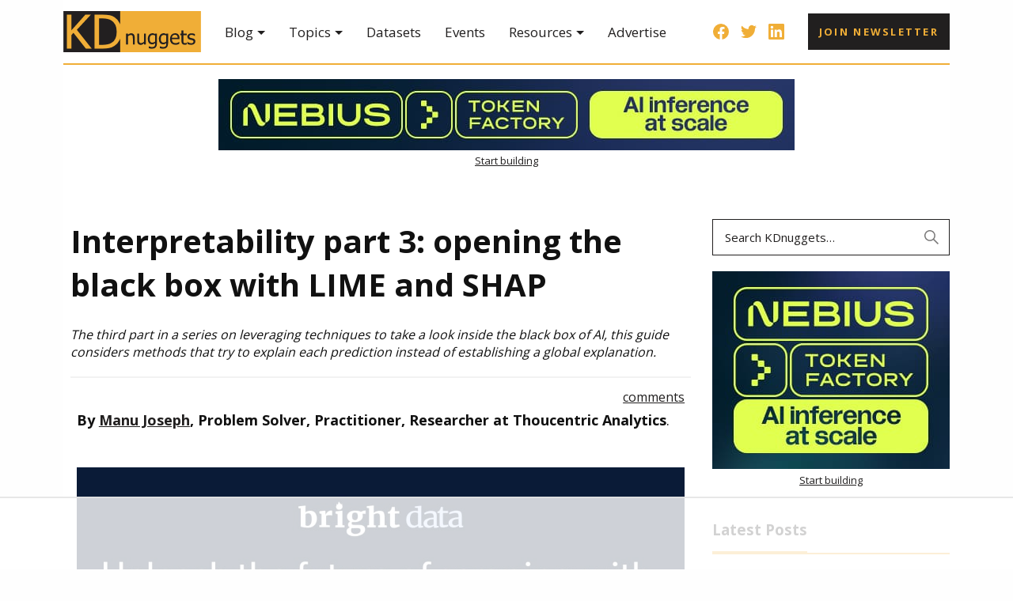

--- FILE ---
content_type: text/html; charset=UTF-8
request_url: https://www.kdnuggets.com/2019/12/interpretability-part-3-lime-shap.html
body_size: 72235
content:
<!DOCTYPE html>
<html xmlns="https://www.w3.org/1999/xhtml" lang="en-US">
<head profile="https://gmpg.org/xfn/11">
  <meta http-equiv="Content-Type" content="text/html; charset=UTF-8" />
  <meta name=viewport content="width=device-width, initial-scale=1">
	<meta name="google-adsense-account" content="ca-pub-3739583407805336">
  <!--<meta name="robots" content="max-image-preview:large">-->
  <title>  Interpretability part 3: opening the black box with LIME and SHAP - KDnuggets</title><link rel="preload" href="https://www.kdnuggets.com/wp-content/themes/kdn17/images/logo.svg" as="image" fetchpriority="high"><link rel="preload" href="https://www.kdnuggets.com/wp-content/themes/kdn17/images/menu.svg" as="image" fetchpriority="high"><link rel="preload" href="https://www.kdnuggets.com/wp-content/themes/kdn17/images/search.svg" as="image" fetchpriority="high"><link rel="preload" href="https://www.kdnuggets.com/wp-content/cache/perfmatters/www.kdnuggets.com/fonts/memvYaGs126MiZpBA-UvWbX2vVnXBbObj2OVTS-mu0SC55I.woff2" as="font" type="font/woff2" crossorigin><style id="perfmatters-used-css">.wpp-list{}.wpp-list li{overflow:hidden;float:none;clear:both;margin-bottom:1rem;}.wpp-list li:last-of-type{margin-bottom:0;}.wpp-post-title{}*{margin:0px;padding:0px;}body{background:#fefefe;font-size:16px;font-family:"Open Sans",arial,verdana;color:#111;}[class]{padding:0;}a,img{border:0px;outline:0px;}a:link{color:#211f1f;text-decoration:none;}a:visited{color:#211f1f;text-decoration:none;}a:hover{text-decoration:underline;}hr{size:1px;width:96.8%;float:left;margin:8px;}.main_wrapper{width:100%;}#wrapper{width:1120px;margin:0px auto;background:#fff;}.clear{clear:both;}h1,h2,b,th{font-weight:700;}#content_wrapper ul li{list-style-type:none;list-style-image:url("https://www.kdnuggets.com/wp-content/themes/kdn17/./images/dot-6.png");}hr.grey-line{height:2px;width:100%;margin:8px 0;display:inline-block;background:#f2f2f2;border:none;}.author-link{padding-bottom:10px;}.author-link a{font-weight:700;}#spacer{height:100px;}.site-header{width:100%;max-width:1120px;height:80px;display:flex;align-items:center;position:fixed;top:0;background:#fff;border-bottom:2px solid #f0ae37;z-index:999;}.site-header__logo,.site-header__logo img{display:block;}.site-header__social{display:flex;align-items:center;margin-left:auto;list-style:none;}.site-header__social-item{width:20px;}.site-header__social-item:nth-child(n + 2){margin-left:15px;}.site-header__social-item img{width:100%;display:block;}.site-header__menu .menu{list-style:none;}.site-header__menu .menu > .menu-item a{font-size:17px;}.site-header__menu .menu > .menu-item a:link,.site-header__menu .menu > .menu-item a:visited{color:#211f1f;}.site-header__menu .menu-item-has-children{position:relative;}.site-header__menu .menu-item-has-children:after{content:"";width:9px;height:9px;display:inline-block;margin-left:5px;transform:translateY(4px);border-width:5px;border-style:solid;border-color:#211f1f transparent transparent;box-sizing:border-box;}.site-header__menu .sub-menu .menu-item a{font-size:14px;}.site-header__menu .sub-menu{list-style:none;}.site-header__btn{margin-left:30px;}.site-header__search{display:none;}.btn{padding:14px;background:#211f1f;text-transform:uppercase;font-size:13px;font-weight:700;letter-spacing:.175em;cursor:pointer;border:none;transition:background-color ease .25s;}.btn,.btn:link,.btn:visited{color:#f0ae37;}.btn:hover{text-decoration:none;background-color:#3c3939;}input[type="text"],input[type="email"]{width:100%;height:46px;padding-left:15px;border:1px solid #211f1f;box-sizing:border-box;font-size:15px;font-family:"Open Sans",arial,verdana;}input[type="text"]::placeholder,input[type="email"]::placeholder{opacity:1;font-style:normal;color:#211f1f;}.search form{position:relative;}.search input[type="text"]{padding-right:46px;}.search button{width:46px;height:46px;display:flex;align-items:center;justify-content:center;position:absolute;top:0;right:0;border:none;background:none;cursor:pointer;}.search button img{width:18px;opacity:.6;}.search button:hover img{opacity:1;}#ad_wrapper{float:left;padding:0px 2%;width:96%;height:135px;margin-bottom:30px;min-height:135px;}div[id^="kdnug-"] a p,div[id^="kdnug-"] a center{font-size:13px;color:#211f1f;text-decoration:underline;text-align:center;}.kdnug-med-rectangle-ros,.kdnug-med-rectangle-ros-sidebar-2{min-height:314px;}@media (min-width: 760px){.leaderboard-ros2 img{height:90px !important;width:728px;}}.kdnug-med-rectangle-ros img{aspect-ratio:auto 300/250;width:100%;object-fit:cover;}#post-header{width:100%;}#post-header-ad{margin-bottom:20px;}#post-header-ad a img{width:100%;}#content_wrapper{float:left;width:100%;padding:0 0;background:transparent;}#content{float:left;margin:12px 9px 16px 9px;width:70%;border:2px solid #ccc;box-sizing:border-box;}#content ul{padding-left:6px;padding-bottom:5px;clear:left;}#content ul b{font-size:15px;}.post p,.post li,.post address,.page p{font-size:18px;line-height:200%;}#content .thb ul,#content .latn ul{margin-left:0;padding-left:0;}#content .thb ul li,#content .latn ul li{list-style:none;padding-top:10px;padding-bottom:10px;padding-left:0;}#content .thb ul li:nth-child(n + 2),#content .latn ul li:nth-child(n + 2){border-top:2px solid #f2f2f2;}#content ul li{padding-bottom:0px;float:none;}#content h1:first-child{font-size:40px;text-align:left;}#content h2{float:left;font-size:26px;font-weight:700;line-height:26px;text-align:left;box-sizing:border-box;}#content h1{text-align:center;}.post,.sticky{float:left;width:98%;padding:5px 1% 0px 1%;}.post ul,.post ol{margin-bottom:10px;}.single img .size-full{border:4px solid red;}.post .size-full{max-width:99% !important;}.post p,.page p{margin-bottom:12px;}.post a{text-decoration:underline;}.post a:hover{text-decoration:none;}.page-link{clear:both;color:#000;font-weight:bold;line-height:48px;word-spacing:.5em;}.page-link a:link,.page-link a:visited{background:#f1f1f1;color:#333;font-weight:normal;padding:.5em .75em;text-decoration:none;}.page-link a:active,.page-link a:hover{color:#ff4b33;}h1#title{margin-bottom:25px;text-align:left;box-sizing:border-box;}.pagi-left{text-align:left;float:left;margin-left:1%;margin-bottom:13px;}.pagi-right{text-align:right;float:right;margin-right:1%;margin-bottom:13px;}#sidebar{float:right;width:26.78%;padding:12px 0 0 0;background:transparent;text-align:center;}#sidebar h2{font-size:18px;border-bottom:2px solid #f0ae37;padding-top:8px;box-sizing:border-box;}#sidebar h2 span{padding-bottom:15px;border-bottom:2px solid #f0ae37;display:inline-block;}#sidebar ul{float:left;width:100%;list-style-type:none;text-align:left;margin:0;}#sidebar ul li{float:left;width:100%;padding:4px 0px;padding-left:5px;border-bottom:1px solid #fff;}#sidebar .search{margin-bottom:20px;}#sidebar p,#sidebar li{line-height:150%;}#footer{float:left;width:100%;padding:1% 0;margin-bottom:90px;}#footer ul{float:left;width:100%;list-style-type:none;}#footer ul li{float:left;padding:0px 10px;background:url("https://www.kdnuggets.com/wp-content/themes/kdn17/images/line.png") left 4px no-repeat;}#footer ul li:first-child{background:none;}@media screen and (min-width: 0px) and (max-width: 730px){#footer{order:10;margin-bottom:20px;}}#content form{background:#fff !important;margin:6px !important;padding:6px;}.post table,.sticky table{border-collapse:collapse;}table.thb{border-color:#ccc;border-style:solid;border-width:2px;font-weight:normal;}th.thb{background:none;border-bottom:2px solid #f0ae37;text-align:left;}th.thb h2{display:inline-block;padding:8px 0 15px;text-align:left;border-bottom:2px solid #f0ae37;}p.excerpt{font-style:italic;float:left;width:99%;padding-bottom:12px;}.single ol,ul{margin-left:18px;}li{padding:5px;}#sidebar div ul,#sidebar ul.wpp-list{display:inline-block;float:none;text-align:left;margin:0;font-size:16px;list-style:none;}#sidebar div ul li,#sidebar ul.wpp-list li{list-style:none;padding-left:0;}#sidebar ul.wpp-list li{margin-bottom:0;}#sidebar div ul li:nth-child(n + 2),#sidebar ul.wpp-list li:nth-child(n + 2){margin-top:10px;padding-top:10px;border-top:2px solid #f2f2f2;}div.latn h2,div.latn h3{border-bottom:2px solid #f0ae37;margin-bottom:15px;box-sizing:border-box;text-align:left;}div.latn h2 a,div.latn h2 b,div.latn h3 a,div.latn h3 b{display:inline-block;padding-bottom:15px;border-bottom:2px solid #f0ae37;}div.latn > div span a{color:#211f1f;}div.latn,table.latn,table.thb{border-collapse:collapse;width:100%;border-color:#ccc;border-style:solid;}th.latn{background-color:#f0ae37;}table.latn p{padding:12px 0;}table.thb{table-layout:fixed;}.three_ul{margin-left:10px;margin-right:10px !important;margin-bottom:10px;list-style-position:inside;}.three_ol{margin-left:0 !important;}.three_ol li{float:none !important;list-style:none;counter-increment:three_ol;padding-top:12px;padding-bottom:12px;padding-left:40px;position:relative;}.three_ol li:nth-child(n + 2){border-top:2px solid #f2f2f2;}.three_ol li:before{content:counter(three_ol);width:30px;height:30px;display:flex;align-items:center;justify-content:center;position:absolute;top:8px;left:0;background:#211f1f;color:#f0ae37;}.three_ol img{width:100%;margin-top:5px;}[data-tooltip]:hover:before{content:attr(data-tooltip);position:absolute;top:50%;right:-5px;transform:translate(100%,calc(-50% - 2px));background:#211f1f;padding:5px;font-size:11px;color:#fff;font-weight:normal;white-space:nowrap;border-radius:3px;}.box-form{display:flex;justify-content:center;margin-bottom:30px;padding:20px;border:2px solid #f2f2f2;}.box-form form{max-width:400px;}.mc4wp-form-fields .header-container img{display:block;margin:0 auto 10px;}.mc4wp-form-fields .header-container p{margin-bottom:15px;font-size:15px;text-align:center;}.mc4wp-form-fields .header-container p a{color:#211f1f;}.mc4wp-form-fields input[type="submit"]{width:100%;margin-top:10px;}#header .search,#header #pull:not(.site-header__mobile) .search-icon{display:none;}#header .site-header__search .search{display:block;}#header .navigation .menu:not(#menu-header){list-style:none;display:none;}@media (min-width: 1001px){#header #pull:not(.site-header__mobile){display:none;}#header .navigation .menu:not(#menu-header){display:flex;justify-content:center;margin:0;}}@media screen and (max-width: 1140px){#content,#sidebar{padding-left:20px;padding-right:20px;box-sizing:border-box;}}@media screen and (min-width: 1001px){.site-header__logo,.site-header__logo img{width:174px;}.site-header__mobile{display:none;}.site-header__menu .menu{display:flex;margin-left:30px;}.site-header__menu,.site-header__menu .navigation,.site-header__menu .menu,.site-header__menu .menu > .menu-item{height:100%;}.site-header__menu .menu > .menu-item{display:flex;align-items:center;}.site-header__menu .menu > .menu-item:nth-child(n + 2){margin-left:30px;}.site-header__menu .menu-item-has-children:not(:hover) .sub-menu{transition:opacity ease .25s,visibility ease 0s .25s;}.site-header__menu .menu-item-has-children:hover .sub-menu{opacity:1;visibility:visible;transition:opacity ease .25s;}.site-header__menu .sub-menu{min-width:120px;position:absolute;bottom:0;left:50%;transform:translate(-50%,100%);margin-left:0;padding:20px;background:#fff;box-shadow:0px 10px 20px rgba(0,0,0,.15);opacity:0;visibility:hidden;text-align:center;}.site-header__menu .sub-menu .menu-item:nth-child(n + 2){margin-top:10px;padding-top:10px;border-top:2px solid #f7d69a;}.site-header__menu
    .menu-item-has-children.sub-menu--2-col
    .sub-menu
    .menu-item{width:45%;display:flex;align-items:center;justify-content:center;}.site-header__menu
    .menu-item-has-children.sub-menu--2-col
    .sub-menu
    .menu-item:nth-child(even){margin-left:10%;}.site-header__menu
    .menu-item-has-children.sub-menu--2-col
    .sub-menu
    .menu-item:nth-child(2){margin-top:0;padding-top:0;border-top:none;}.site-header__menu .menu-item-has-children.sub-menu--2-col .sub-menu{min-width:300px;display:flex;flex-wrap:wrap;}}@media screen and (max-width: 1000px){#post-header{float:left;width:100%;}#post-header-ad{float:none;width:100%;max-width:300px;margin:auto;}.site-header__mobile{display:flex;align-items:center;}img.search-icon{margin-left:auto;}.main_wrapper{width:100%;}#header{margin-left:0;max-width:100%;width:100%;}#wrapper{max-width:100%;width:100%;}#header{max-width:100%;width:100%;}.site-header__logo,.site-header__logo img{width:130px;}.site-header__logo{position:absolute;top:50%;left:50%;transform:translate(-50%,calc(-50% + 4px));}.site-header__mobile{width:100%;padding:0 20px;}.site-header__menu{width:100%;height:calc(100vh - 80px);display:none;position:absolute;top:100%;left:0;background:#fff;overflow:auto;}.site-header__menu .menu{margin-left:0;padding-bottom:100px;}.site-header__menu .menu > .menu-item{padding:20px;box-sizing:border-box;}.site-header__menu .menu-item:nth-child(n + 2){border-top:2px solid #f7d69a;}.site-header__menu .sub-menu{display:none;}.site-header__social,.site-header__btn{display:none;}.site-header__menu .menu-item-has-children{position:relative;}.site-header__menu .menu-item-has-children:after{position:absolute;top:25px;right:20px;}.site-header__menu .sub-menu{margin-left:0;}.site-header__menu .sub-menu .menu-item{padding:15px 15px 15px 0;box-sizing:border-box;}.site-header__search{width:100%;position:absolute;top:100%;left:0;padding:20px;background:#fff;border-bottom:2px solid #f0ae37;box-sizing:border-box;}#ad_wrapper table,#ad_wrapper table td,#ad_wrapper table img{width:100% !important;}.slposts-widget ul li a,.thb .three_ol a b{font-size:14px;}#content{width:97%;}#sidebar{width:100%;}}@media screen and (min-width: 1001px) and (max-width: 1100px){#content{margin:12px .8% 1.5% 3%;width:65%;}}@media screen and (min-width: 1001px) and (max-width: 1120px){#wrapper,#header{width:100%;max-width:100%;}}@media screen and (min-width: 781px) and (max-width: 1000px){#wrapper{max-width:100%;width:100%;}#spacer{height:125px !important;}#content{width:calc(100% - 380px) !important;float:left;}#sidebar{width:350px !important;}}@media screen and (min-width: 751px) and (max-width: 780px){#content{width:57%;float:right;margin:1.5% 0px 0px 0px;}ol.three_ul{float:none !important;}}@media screen and (min-width: 731px) and (max-width: 750px){#content{width:55%;float:right;margin:1.5% 0;}ol.three_ul{float:none !important;}}@media screen and (min-width: 0px) and (max-width: 1000px){#header{padding:0;}#header .navigation{overflow:hidden;}#header .logo h1 a{float:none;}#header .logo{float:left;width:138px;margin-bottom:8px;}}@media screen and (min-width: 0px) and (max-width: 730px){#content_wrapper{display:-webkit-box;display:-moz-box;display:-ms-flexbox;display:-webkit-flex;display:flex;-webkit-box-orient:vertical;-moz-box-orient:vertical;-webkit-flex-direction:column;-ms-flex-direction:column;flex-direction:column;-webkit-box-align:start;-moz-box-align:start;-ms-flex-align:start;-webkit-align-items:flex-start;align-items:flex-start;}#content_wrapper #content{-webkit-box-ordinal-group:1;-moz-box-ordinal-group:1;-ms-flex-order:1;-webkit-order:1;order:1;}#content_wrapper #sidebar{-webkit-box-ordinal-group:3;-moz-box-ordinal-group:3;-ms-flex-order:3;-webkit-order:3;order:3;}#content_wrapper #footer{-webkit-box-ordinal-group:4;-moz-box-ordinal-group:4;-ms-flex-order:4;-webkit-order:4;order:4;}ol.three_ul{float:none !important;}#header .navigation ul li{font-size:17px;}}@media screen and (max-width: 780px){#content{width:100% !important;float:left;margin:1.5% 0;}#sidebar,#sidebar-left{width:100% !important;}ol.three_ul{float:none !important;}}@media screen and (min-width: 561px){.kdnug-leaderboard-ros{min-height:auto;}}@media screen and (max-width: 560px){.kdnug-leaderboard-ros{min-height:80px;margin-top:20px;}#pull{width:400px;margin-top:5px;margin-bottom:10px;display:block;}#header .navigation ul li a{text-align:center;}h1#title{font-size:28px;}#ad_wrapper{height:90px !important;min-height:90px !important;}}@media screen and (max-width: 460px){#pull{width:98%;margin:0 1% 5px;box-sizing:border-box;}#pull .logo{display:block !important;margin:0 auto 10px;float:none !important;}#pull .menu{padding:0;float:left;}#pull .search-icon{padding:0;float:right;}#header .search{height:75px;}#header .navigation{width:98%;margin:0 1%;box-sizing:border-box;}#header .navigation ul li a{text-align:center;}#header .navigation ul li{width:100%;}#pull .logo a{background-size:cover;height:35px;width:100px;}}#header:not(.site-header) ~ #content_wrapper #ad_wrapper{margin-bottom:0;}#header:not(.site-header) ~ #spacer{height:20px !important;}.kdnug-after-first-paragraph > .kdnug-after-first-paragraph{min-height:300px;padding:30px 0;}.addtoany_list{display:inline;line-height:16px;}.a2a_kit a:empty,.a2a_kit a[class^="a2a_button_"]:has(.a2a_s_undefined){display:none;}.addtoany_list a,.widget .addtoany_list a{border:0;box-shadow:none;display:inline-block;font-size:16px;padding:0 4px;vertical-align:middle;}.addtoany_list a img{border:0;display:inline-block;opacity:1;overflow:hidden;vertical-align:baseline;}.addtoany_list a span{display:inline-block;float:none;}.addtoany_list a:not(.addtoany_special_service)>span{border-radius:4px;display:inline-block;opacity:1;}.site .a2a_kit.addtoany_list a:focus,.addtoany_list a:hover,.widget .addtoany_list a:hover{background:none;border:0;box-shadow:none;}.addtoany_list a:hover img,.addtoany_list a:hover span{opacity:.7;}a.addtoany_share img{border:0;width:auto;height:auto;}</style>
  <link rel="shortcut icon" href="/wp-content/themes/kdn17/images/favicon.ico" />
  <!-- <link type="text/css" rel="stylesheet" href="/wp-content/themes/kdn17/style.css" media="screen" /> -->
 <!-- <script type="text/javascript" src="/wp-content/themes/kdn17/js/jquery-1.9.1.min.js" ></script>-->
 <!--<script type="text/javascript" src="/aps/kda_all.js?upd=210208"></script> -->
  <link rel="alternate" type="application/rss+xml" title="KDnuggets: AI, Analytics, Data Science, Machine Learning Feed" href="/feed/" />
<!-- RSOC 
<script async="async" src="https://www.google.com/adsense/search/ads.js"></script>
<script type="text/javascript" charset="utf-8">
(function(g,o){g[o]=g[o]||function(){(g[o]['q']=g[o]['q']||[]).push(
  arguments)},g[o]['t']=1*new Date})(window,'_googCsa');
</script>
RSOC end -->
	
	<!-- Google Tag Manager -->
<script>(function(w,d,s,l,i){w[l]=w[l]||[];w[l].push({'gtm.start':
new Date().getTime(),event:'gtm.js'});var f=d.getElementsByTagName(s)[0],
j=d.createElement(s),dl=l!='dataLayer'?'&l='+l:'';j.async=true;j.src=
'https://www.googletagmanager.com/gtm.js?id='+i+dl;f.parentNode.insertBefore(j,f);
})(window,document,'script','dataLayer','GTM-PSQ38QTS');</script>
<!-- End Google Tag Manager -->
<!-- used for conversion tracking don't remove -->	
<script async src="https://pagead2.googlesyndication.com/pagead/js/adsbygoogle.js?client=ca-pub-3739583407805336"
     crossorigin="anonymous"></script>	
	
 <script data-no-optimize="1" data-cfasync="false">!function(){"use strict";const t={adt_ei:{identityApiKey:"plainText",source:"url",type:"plaintext",priority:1},adt_eih:{identityApiKey:"sha256",source:"urlh",type:"hashed",priority:2},sh_kit:{identityApiKey:"sha256",source:"urlhck",type:"hashed",priority:3}},e=Object.keys(t);function i(t){return function(t){const e=t.match(/((?=([a-z0-9._!#$%+^&*()[\]<>-]+))\2@[a-z0-9._-]+\.[a-z0-9._-]+)/gi);return e?e[0]:""}(function(t){return t.replace(/\s/g,"")}(t.toLowerCase()))}!async function(){const n=new URL(window.location.href),o=n.searchParams;let a=null;const r=Object.entries(t).sort(([,t],[,e])=>t.priority-e.priority).map(([t])=>t);for(const e of r){const n=o.get(e),r=t[e];if(!n||!r)continue;const c=decodeURIComponent(n),d="plaintext"===r.type&&i(c),s="hashed"===r.type&&c;if(d||s){a={value:c,config:r};break}}if(a){const{value:t,config:e}=a;window.adthrive=window.adthrive||{},window.adthrive.cmd=window.adthrive.cmd||[],window.adthrive.cmd.push(function(){window.adthrive.identityApi({source:e.source,[e.identityApiKey]:t},({success:i,data:n})=>{i?window.adthrive.log("info","Plugin","detectEmails",`Identity API called with ${e.type} email: ${t}`,n):window.adthrive.log("warning","Plugin","detectEmails",`Failed to call Identity API with ${e.type} email: ${t}`,n)})})}!function(t,e){const i=new URL(e);t.forEach(t=>i.searchParams.delete(t)),history.replaceState(null,"",i.toString())}(e,n)}()}();
</script>
<script type="pmdelayedscript" data-cfasync="false" data-no-optimize="1" data-no-defer="1" data-no-minify="1">
MathJax = {
  tex: {
    inlineMath: [['$','$'],['\\(','\\)']], 
    processEscapes: true
  },
  options: {
    ignoreHtmlClass: 'tex2jax_ignore|editor-rich-text'
  }
};

</script>
<style data-no-optimize="1" data-cfasync="false">
	.adthrive-ad {
		margin-top: 10px;
		margin-bottom: 10px;
		text-align: center;
		overflow-x: visible;
		clear: both;
		line-height: 0;
	}
	.adthrive-sidebar-9 {
top: 4.7rem !important;
}

body:not(.home) .adthrive-content {
padding-bottom:20px !important;
}

.adthrive-device-phone .adthrive-sticky-outstream {
min-height: 100px !important;
}

.adthrive-sticky-outstream-desktop {
min-height: 150px !important;
}</style>
<script data-no-optimize="1" data-cfasync="false">
	window.adthriveCLS = {
		enabledLocations: ['Content', 'Recipe'],
		injectedSlots: [],
		injectedFromPlugin: true,
		branch: 'b74b326',bucket: 'prod',			};
	window.adthriveCLS.siteAds = {"betaTester":false,"targeting":[{"value":"6580aa6286340b3292ce8665","key":"siteId"},{"value":"6233884dd842a370880ea737","key":"organizationId"},{"value":"KDnuggets","key":"siteName"},{"value":"Prime","key":"service"},{"value":"on","key":"bidding"},{"value":["Tech","Business"],"key":"verticals"}],"siteUrl":"https://www.kdnuggets.com/","siteId":"6580aa6286340b3292ce8665","siteName":"KDnuggets","breakpoints":{"tablet":768,"desktop":1024},"cloudflare":{"version":"b770817"},"adUnits":[{"sequence":null,"targeting":[{"value":["Content"],"key":"location"}],"devices":["desktop","tablet","phone"],"name":"Content","sticky":false,"location":"Content","dynamic":{"pageSelector":"","spacing":0,"max":2,"lazyMax":97,"enable":true,"lazy":true,"elementSelector":"#post- > h1, #post- > h2, #post- > h3","skip":1,"classNames":[],"position":"beforebegin","every":1,"enabled":true},"stickyOverlapSelector":"","adSizes":[[728,90],[336,280],[320,50],[468,60],[970,90],[250,250],[1,1],[320,100],[970,250],[300,50],[300,300],[552,334],[728,250],[300,250],[1,2]],"priority":199,"autosize":true},{"sequence":1,"targeting":[{"value":["Content"],"key":"location"}],"devices":["desktop","tablet","phone"],"name":"Content_1","sticky":false,"location":"Content","dynamic":{"pageSelector":"","spacing":0,"max":1,"lazyMax":98,"enable":true,"lazy":true,"elementSelector":".hp-main-content-1","skip":0,"classNames":[],"position":"afterbegin","every":1,"enabled":true},"stickyOverlapSelector":"","adSizes":[[728,90],[336,280],[320,50],[468,60],[970,90],[250,250],[1,1],[320,100],[970,250],[1,2],[300,50],[300,300],[552,334],[728,250],[300,250]],"priority":199,"autosize":true},{"sequence":null,"targeting":[{"value":["Header"],"key":"location"}],"devices":["desktop","tablet"],"name":"Header","sticky":false,"location":"Header","dynamic":{"pageSelector":"","spacing":0,"max":1,"lazyMax":null,"enable":true,"lazy":false,"elementSelector":".leaderboard-ros","skip":0,"classNames":[],"position":"afterbegin","every":1,"enabled":true},"stickyOverlapSelector":"","adSizes":[[728,90]],"priority":399,"autosize":false},{"sequence":null,"targeting":[{"value":["Header"],"key":"location"}],"devices":["phone"],"name":"Header","sticky":false,"location":"Header","dynamic":{"pageSelector":"","spacing":0,"max":1,"lazyMax":null,"enable":true,"lazy":false,"elementSelector":".leaderboard-ros","skip":0,"classNames":[],"position":"afterbegin","every":1,"enabled":true},"stickyOverlapSelector":"","adSizes":[[1,1],[300,50],[320,50],[320,100],[468,60],[728,90],[728,250],[970,90],[970,250]],"priority":399,"autosize":true},{"sequence":null,"targeting":[{"value":["Sidebar"],"key":"location"}],"devices":["desktop","tablet"],"name":"Sidebar","sticky":false,"location":"Sidebar","dynamic":{"pageSelector":"","spacing":0,"max":0,"lazyMax":2,"enable":true,"lazy":true,"elementSelector":"#post-header-ad","skip":0,"classNames":[],"position":"afterbegin","every":1,"enabled":true},"stickyOverlapSelector":"","adSizes":[[160,600],[336,280],[320,50],[300,600],[250,250],[1,1],[320,100],[300,1050],[300,50],[300,420],[300,250]],"priority":299,"autosize":true},{"sequence":9,"targeting":[{"value":["Sidebar"],"key":"location"},{"value":true,"key":"sticky"}],"devices":["desktop","tablet"],"name":"Sidebar_9","sticky":true,"location":"Sidebar","dynamic":{"pageSelector":"","spacing":0,"max":1,"lazyMax":null,"enable":true,"lazy":false,"elementSelector":"#sidebar","skip":0,"classNames":[],"position":"beforeend","every":1,"enabled":true},"stickyOverlapSelector":"#footer","adSizes":[[160,600],[336,280],[320,50],[300,600],[250,250],[1,1],[320,100],[300,1050],[300,50],[300,420],[300,250]],"priority":291,"autosize":true},{"sequence":null,"targeting":[{"value":["Below Post"],"key":"location"}],"devices":["phone"],"name":"Below_Post","sticky":false,"location":"Below Post","dynamic":{"pageSelector":"","spacing":0,"max":0,"lazyMax":99,"enable":true,"lazy":true,"elementSelector":"#post-header-ad","skip":0,"classNames":[],"position":"afterbegin","every":1,"enabled":true},"stickyOverlapSelector":"","adSizes":[[728,90],[336,280],[320,50],[468,60],[970,90],[250,250],[1,1],[320,100],[970,250],[1,2],[300,50],[300,300],[552,334],[728,250],[300,250]],"priority":99,"autosize":true},{"sequence":null,"targeting":[{"value":["Footer"],"key":"location"}],"devices":["desktop","tablet","phone"],"name":"Footer","sticky":false,"location":"Footer","dynamic":{"pageSelector":"body:not(.home)","spacing":0,"max":1,"lazyMax":null,"enable":true,"lazy":false,"elementSelector":"body","skip":0,"classNames":[],"position":"beforeend","every":1,"enabled":true},"stickyOverlapSelector":"","adSizes":[[320,50],[320,100],[728,90],[970,90],[468,60],[1,1],[300,50]],"priority":-1,"autosize":true}],"adDensityLayout":{"mobile":{"adDensity":0.99,"onePerViewport":false},"pageOverrides":[{"mobile":{"adDensity":0.99,"onePerViewport":false},"note":"","pageSelector":".hp-main-content-1","desktop":{"adDensity":0.99,"onePerViewport":false}}],"desktop":{"adDensity":0.99,"onePerViewport":false}},"adDensityEnabled":false,"siteExperiments":[],"adTypes":{"sponsorTileDesktop":true,"interscrollerDesktop":true,"nativeBelowPostDesktop":true,"miniscroller":true,"largeFormatsMobile":true,"nativeMobileContent":true,"inRecipeRecommendationMobile":true,"nativeMobileRecipe":true,"sponsorTileMobile":true,"expandableCatalogAdsMobile":false,"frameAdsMobile":true,"outstreamMobile":true,"nativeHeaderMobile":true,"frameAdsDesktop":true,"inRecipeRecommendationDesktop":true,"expandableFooterDesktop":true,"nativeDesktopContent":true,"outstreamDesktop":true,"animatedFooter":true,"skylineHeader":false,"expandableFooter":true,"nativeDesktopSidebar":true,"videoFootersMobile":true,"videoFootersDesktop":true,"interscroller":true,"nativeDesktopRecipe":true,"nativeHeaderDesktop":true,"nativeBelowPostMobile":true,"expandableCatalogAdsDesktop":false,"largeFormatsDesktop":true},"adOptions":{"theTradeDesk":true,"undertone":true,"sidebarConfig":{"dynamicStickySidebar":{"minHeight":1800,"enabled":false,"blockedSelectors":[]}},"footerCloseButton":true,"teads":true,"seedtag":true,"pmp":true,"thirtyThreeAcross":true,"sharethrough":true,"optimizeVideoPlayersForEarnings":true,"removeVideoTitleWrapper":true,"pubMatic":true,"contentTermsFooterEnabled":true,"chicory":false,"infiniteScroll":false,"longerVideoAdPod":true,"yahoossp":true,"spa":false,"stickyContainerConfig":{"recipeDesktop":{"minHeight":null,"enabled":false},"blockedSelectors":[],"stickyHeaderSelectors":[],"content":{"minHeight":null,"enabled":false},"recipeMobile":{"minHeight":null,"enabled":false}},"gatedPrint":{"siteEmailServiceProviderId":null,"defaultOptIn":false,"enabled":false,"newsletterPromptEnabled":false},"yieldmo":true,"footerSelector":"","amazonUAM":true,"gamMCMEnabled":true,"gamMCMChildNetworkCode":"22523581566","rubicon":true,"conversant":true,"openx":true,"customCreativeEnabled":true,"secColor":"#000000","unruly":true,"mediaGrid":true,"bRealTime":true,"adInViewTime":null,"gumgum":true,"comscoreFooter":true,"desktopInterstitial":false,"contentAdXExpansionDesktop":true,"amx":true,"footerCloseButtonDesktop":false,"ozone":true,"isAutoOptimized":false,"comscoreTAL":true,"targetaff":false,"bgColor":"#FFFFFF","advancePlaylistOptions":{"playlistPlayer":{"enabled":true},"relatedPlayer":{"enabled":true,"applyToFirst":true}},"kargo":true,"liveRampATS":true,"footerCloseButtonMobile":false,"interstitialBlockedPageSelectors":"","prioritizeShorterVideoAds":true,"allowSmallerAdSizes":true,"blis":true,"wakeLock":{"desktopEnabled":true,"mobileValue":15,"mobileEnabled":true,"desktopValue":30},"mobileInterstitial":false,"tripleLift":true,"sensitiveCategories":["alc","conl","drg","gamv","pol"],"liveRamp":true,"adthriveEmailIdentity":true,"criteo":true,"nativo":true,"infiniteScrollOptions":{"selector":"","heightThreshold":0},"siteAttributes":{"mobileHeaderSelectors":[],"desktopHeaderSelectors":[]},"dynamicContentSlotLazyLoading":true,"clsOptimizedAds":true,"ogury":true,"verticals":["Tech","Business"],"inImage":false,"stackadapt":true,"usCMP":{"enabled":false,"regions":[]},"contentAdXExpansionMobile":true,"advancePlaylist":true,"medianet":true,"delayLoading":false,"inImageZone":null,"appNexus":true,"rise":true,"liveRampId":"","infiniteScrollRefresh":false,"indexExchange":true},"siteAdsProfiles":[],"thirdPartySiteConfig":{"partners":{"discounts":[]}},"videoPlayers":{"contextual":{"autoplayCollapsibleEnabled":false,"overrideEmbedLocation":false,"defaultPlayerType":"static"},"videoEmbed":"wordpress","footerSelector":"#footer","contentSpecificPlaylists":[],"players":[{"playlistId":"MnjjpDGu","pageSelector":"","devices":["desktop"],"description":"","skip":2,"title":"","type":"stickyPlaylist","enabled":false,"formattedType":"Sticky Playlist","elementSelector":"\n#post- > p","id":4085781,"position":"afterend","saveVideoCloseState":false,"shuffle":false,"adPlayerTitle":"MY LATEST VIDEOS","mobileHeaderSelector":null,"playerId":"61qOv3Ax"},{"playlistId":"MnjjpDGu","pageSelector":"","devices":["mobile"],"mobileLocation":"top-center","description":"","skip":2,"title":"","type":"stickyPlaylist","enabled":false,"formattedType":"Sticky Playlist","elementSelector":"\n#post- > p","id":4085782,"position":"afterend","saveVideoCloseState":false,"shuffle":false,"adPlayerTitle":"MY LATEST VIDEOS","mobileHeaderSelector":".site-header","playerId":"61qOv3Ax"}],"partners":{"theTradeDesk":true,"unruly":true,"mediaGrid":true,"undertone":true,"gumgum":true,"seedtag":true,"amx":true,"ozone":true,"pmp":true,"kargo":true,"stickyOutstream":{"desktop":{"enabled":false},"blockedPageSelectors":"","mobileLocation":null,"allowOnHomepage":false,"mobile":{"enabled":false},"saveVideoCloseState":false,"mobileHeaderSelector":"","allowForPageWithStickyPlayer":{"enabled":false}},"sharethrough":true,"blis":true,"tripleLift":true,"pubMatic":true,"criteo":true,"yahoossp":true,"nativo":true,"stackadapt":true,"yieldmo":true,"amazonUAM":true,"medianet":true,"rubicon":true,"appNexus":true,"rise":true,"openx":true,"indexExchange":true}}};</script>

<script data-no-optimize="1" data-cfasync="false">
(function(w, d) {
	w.adthrive = w.adthrive || {};
	w.adthrive.cmd = w.adthrive.cmd || [];
	w.adthrive.plugin = 'adthrive-ads-3.10.0';
	w.adthrive.host = 'ads.adthrive.com';
	w.adthrive.integration = 'plugin';

	var commitParam = (w.adthriveCLS && w.adthriveCLS.bucket !== 'prod' && w.adthriveCLS.branch) ? '&commit=' + w.adthriveCLS.branch : '';

	var s = d.createElement('script');
	s.async = true;
	s.referrerpolicy='no-referrer-when-downgrade';
	s.src = 'https://' + w.adthrive.host + '/sites/6580aa6286340b3292ce8665/ads.min.js?referrer=' + w.encodeURIComponent(w.location.href) + commitParam + '&cb=' + (Math.floor(Math.random() * 100) + 1) + '';
	var n = d.getElementsByTagName('script')[0];
	n.parentNode.insertBefore(s, n);
})(window, document);
</script>
<link rel="dns-prefetch" href="https://ads.adthrive.com/"><link rel="preconnect" href="https://ads.adthrive.com/"><link rel="preconnect" href="https://ads.adthrive.com/" crossorigin><meta name="description" content="The third part in a series on leveraging techniques to take a look inside the black box of AI, this guide considers methods that try to explain each prediction instead of establishing a global explanation.">
<meta name="robots" content="index, follow, max-snippet:-1, max-image-preview:large, max-video-preview:-1">
<link rel="canonical" href="https://www.kdnuggets.com/2019/12/interpretability-part-3-lime-shap.html">
<meta property="og:url" content="https://www.kdnuggets.com/interpretability-part-3-lime-and-shap">
<meta property="og:site_name" content="KDnuggets">
<meta property="og:locale" content="en_US">
<meta property="og:type" content="article">
<meta property="article:author" content="https://www.facebook.com/kdnuggets">
<meta property="article:publisher" content="https://www.facebook.com/kdnuggets">
<meta property="article:section" content="Originals">
<meta property="article:tag" content="Explainability">
<meta property="article:tag" content="Interpretability">
<meta property="article:tag" content="LIME">
<meta property="article:tag" content="SHAP">
<meta property="og:title" content="Interpretability part 3: opening the black box with LIME and SHAP - KDnuggets">
<meta property="og:description" content="The third part in a series on leveraging techniques to take a look inside the black box of AI, this guide considers methods that try to explain each prediction instead of establishing a global explanation.">
<meta name="twitter:card" content="summary_large_image">
<meta name="twitter:site" content="@kdnuggets">
<meta name="twitter:creator" content="@kdnuggets">
<meta name="twitter:title" content="Interpretability part 3: opening the black box with LIME and SHAP - KDnuggets">
<meta name="twitter:description" content="The third part in a series on leveraging techniques to take a look inside the black box of AI, this guide considers methods that try to explain each prediction instead of establishing a global explanation.">
<link rel='dns-prefetch' href='//static.addtoany.com' />
<link rel='dns-prefetch' href='//cdn.jsdelivr.net' />

<link rel="alternate" type="application/rss+xml" title="KDnuggets &raquo; Feed" href="https://www.kdnuggets.com/feed" />
<link rel="alternate" type="application/rss+xml" title="KDnuggets &raquo; Comments Feed" href="https://www.kdnuggets.com/comments/feed" />
<script type="pmdelayedscript" id="wpp-js" src="https://www.kdnuggets.com/wp-content/plugins/wordpress-popular-posts/assets/js/wpp.min.js?ver=7.3.6" data-sampling="0" data-sampling-rate="100" data-api-url="https://www.kdnuggets.com/wp-json/wordpress-popular-posts" data-post-id="103248" data-token="4ee1dbb5c6" data-lang="0" data-debug="0" data-perfmatters-type="text/javascript" data-cfasync="false" data-no-optimize="1" data-no-defer="1" data-no-minify="1"></script>
<link rel="alternate" type="application/rss+xml" title="KDnuggets &raquo; Interpretability part 3: opening the black box with LIME and SHAP Comments Feed" href="https://www.kdnuggets.com/2019/12/interpretability-part-3-lime-shap.html/feed" />
		<!-- This site uses the Google Analytics by MonsterInsights plugin v9.11.1 - Using Analytics tracking - https://www.monsterinsights.com/ -->
							<script src="https://www.kdnuggets.com/wp-content/uploads/perfmatters/gtagv4.js?id=G-67L1RV734X"  data-cfasync="false" data-wpfc-render="false" type="text/javascript" async></script>
			<script data-cfasync="false" data-wpfc-render="false" type="text/javascript">
				var mi_version = '9.11.1';
				var mi_track_user = true;
				var mi_no_track_reason = '';
								var MonsterInsightsDefaultLocations = {"page_location":"https:\/\/www.kdnuggets.com\/interpretability-part-3-lime-and-shap\/"};
								if ( typeof MonsterInsightsPrivacyGuardFilter === 'function' ) {
					var MonsterInsightsLocations = (typeof MonsterInsightsExcludeQuery === 'object') ? MonsterInsightsPrivacyGuardFilter( MonsterInsightsExcludeQuery ) : MonsterInsightsPrivacyGuardFilter( MonsterInsightsDefaultLocations );
				} else {
					var MonsterInsightsLocations = (typeof MonsterInsightsExcludeQuery === 'object') ? MonsterInsightsExcludeQuery : MonsterInsightsDefaultLocations;
				}

								var disableStrs = [
										'ga-disable-G-67L1RV734X',
									];

				/* Function to detect opted out users */
				function __gtagTrackerIsOptedOut() {
					for (var index = 0; index < disableStrs.length; index++) {
						if (document.cookie.indexOf(disableStrs[index] + '=true') > -1) {
							return true;
						}
					}

					return false;
				}

				/* Disable tracking if the opt-out cookie exists. */
				if (__gtagTrackerIsOptedOut()) {
					for (var index = 0; index < disableStrs.length; index++) {
						window[disableStrs[index]] = true;
					}
				}

				/* Opt-out function */
				function __gtagTrackerOptout() {
					for (var index = 0; index < disableStrs.length; index++) {
						document.cookie = disableStrs[index] + '=true; expires=Thu, 31 Dec 2099 23:59:59 UTC; path=/';
						window[disableStrs[index]] = true;
					}
				}

				if ('undefined' === typeof gaOptout) {
					function gaOptout() {
						__gtagTrackerOptout();
					}
				}
								window.dataLayer = window.dataLayer || [];

				window.MonsterInsightsDualTracker = {
					helpers: {},
					trackers: {},
				};
				if (mi_track_user) {
					function __gtagDataLayer() {
						dataLayer.push(arguments);
					}

					function __gtagTracker(type, name, parameters) {
						if (!parameters) {
							parameters = {};
						}

						if (parameters.send_to) {
							__gtagDataLayer.apply(null, arguments);
							return;
						}

						if (type === 'event') {
														parameters.send_to = monsterinsights_frontend.v4_id;
							var hookName = name;
							if (typeof parameters['event_category'] !== 'undefined') {
								hookName = parameters['event_category'] + ':' + name;
							}

							if (typeof MonsterInsightsDualTracker.trackers[hookName] !== 'undefined') {
								MonsterInsightsDualTracker.trackers[hookName](parameters);
							} else {
								__gtagDataLayer('event', name, parameters);
							}
							
						} else {
							__gtagDataLayer.apply(null, arguments);
						}
					}

					__gtagTracker('js', new Date());
					__gtagTracker('set', {
						'developer_id.dZGIzZG': true,
											});
					if ( MonsterInsightsLocations.page_location ) {
						__gtagTracker('set', MonsterInsightsLocations);
					}
										__gtagTracker('config', 'G-67L1RV734X', {"forceSSL":"true","link_attribution":"true","tags":"Explainability,Interpretability,LIME,SHAP","category":"kdnuggets-originals","author":"Matthew Dearing","post_type":"post"} );
										window.gtag = __gtagTracker;										(function () {
						/* https://developers.google.com/analytics/devguides/collection/analyticsjs/ */
						/* ga and __gaTracker compatibility shim. */
						var noopfn = function () {
							return null;
						};
						var newtracker = function () {
							return new Tracker();
						};
						var Tracker = function () {
							return null;
						};
						var p = Tracker.prototype;
						p.get = noopfn;
						p.set = noopfn;
						p.send = function () {
							var args = Array.prototype.slice.call(arguments);
							args.unshift('send');
							__gaTracker.apply(null, args);
						};
						var __gaTracker = function () {
							var len = arguments.length;
							if (len === 0) {
								return;
							}
							var f = arguments[len - 1];
							if (typeof f !== 'object' || f === null || typeof f.hitCallback !== 'function') {
								if ('send' === arguments[0]) {
									var hitConverted, hitObject = false, action;
									if ('event' === arguments[1]) {
										if ('undefined' !== typeof arguments[3]) {
											hitObject = {
												'eventAction': arguments[3],
												'eventCategory': arguments[2],
												'eventLabel': arguments[4],
												'value': arguments[5] ? arguments[5] : 1,
											}
										}
									}
									if ('pageview' === arguments[1]) {
										if ('undefined' !== typeof arguments[2]) {
											hitObject = {
												'eventAction': 'page_view',
												'page_path': arguments[2],
											}
										}
									}
									if (typeof arguments[2] === 'object') {
										hitObject = arguments[2];
									}
									if (typeof arguments[5] === 'object') {
										Object.assign(hitObject, arguments[5]);
									}
									if ('undefined' !== typeof arguments[1].hitType) {
										hitObject = arguments[1];
										if ('pageview' === hitObject.hitType) {
											hitObject.eventAction = 'page_view';
										}
									}
									if (hitObject) {
										action = 'timing' === arguments[1].hitType ? 'timing_complete' : hitObject.eventAction;
										hitConverted = mapArgs(hitObject);
										__gtagTracker('event', action, hitConverted);
									}
								}
								return;
							}

							function mapArgs(args) {
								var arg, hit = {};
								var gaMap = {
									'eventCategory': 'event_category',
									'eventAction': 'event_action',
									'eventLabel': 'event_label',
									'eventValue': 'event_value',
									'nonInteraction': 'non_interaction',
									'timingCategory': 'event_category',
									'timingVar': 'name',
									'timingValue': 'value',
									'timingLabel': 'event_label',
									'page': 'page_path',
									'location': 'page_location',
									'title': 'page_title',
									'referrer' : 'page_referrer',
								};
								for (arg in args) {
																		if (!(!args.hasOwnProperty(arg) || !gaMap.hasOwnProperty(arg))) {
										hit[gaMap[arg]] = args[arg];
									} else {
										hit[arg] = args[arg];
									}
								}
								return hit;
							}

							try {
								f.hitCallback();
							} catch (ex) {
							}
						};
						__gaTracker.create = newtracker;
						__gaTracker.getByName = newtracker;
						__gaTracker.getAll = function () {
							return [];
						};
						__gaTracker.remove = noopfn;
						__gaTracker.loaded = true;
						window['__gaTracker'] = __gaTracker;
					})();
									} else {
										console.log("");
					(function () {
						function __gtagTracker() {
							return null;
						}

						window['__gtagTracker'] = __gtagTracker;
						window['gtag'] = __gtagTracker;
					})();
									}
			</script>
							<!-- / Google Analytics by MonsterInsights -->
		<!-- www.kdnuggets.com is managing ads with Advanced Ads 2.0.16 – https://wpadvancedads.com/ --><script id="kdnug-ready">
			window.advanced_ads_ready=function(e,a){a=a||"complete";var d=function(e){return"interactive"===a?"loading"!==e:"complete"===e};d(document.readyState)?e():document.addEventListener("readystatechange",(function(a){d(a.target.readyState)&&e()}),{once:"interactive"===a})},window.advanced_ads_ready_queue=window.advanced_ads_ready_queue||[];		</script>
		<style id='wp-img-auto-sizes-contain-inline-css' type='text/css'>
img:is([sizes=auto i],[sizes^="auto," i]){contain-intrinsic-size:3000px 1500px}
/*# sourceURL=wp-img-auto-sizes-contain-inline-css */
</style>
<style id='wp-block-library-inline-css' type='text/css'>
:root{--wp-block-synced-color:#7a00df;--wp-block-synced-color--rgb:122,0,223;--wp-bound-block-color:var(--wp-block-synced-color);--wp-editor-canvas-background:#ddd;--wp-admin-theme-color:#007cba;--wp-admin-theme-color--rgb:0,124,186;--wp-admin-theme-color-darker-10:#006ba1;--wp-admin-theme-color-darker-10--rgb:0,107,160.5;--wp-admin-theme-color-darker-20:#005a87;--wp-admin-theme-color-darker-20--rgb:0,90,135;--wp-admin-border-width-focus:2px}@media (min-resolution:192dpi){:root{--wp-admin-border-width-focus:1.5px}}.wp-element-button{cursor:pointer}:root .has-very-light-gray-background-color{background-color:#eee}:root .has-very-dark-gray-background-color{background-color:#313131}:root .has-very-light-gray-color{color:#eee}:root .has-very-dark-gray-color{color:#313131}:root .has-vivid-green-cyan-to-vivid-cyan-blue-gradient-background{background:linear-gradient(135deg,#00d084,#0693e3)}:root .has-purple-crush-gradient-background{background:linear-gradient(135deg,#34e2e4,#4721fb 50%,#ab1dfe)}:root .has-hazy-dawn-gradient-background{background:linear-gradient(135deg,#faaca8,#dad0ec)}:root .has-subdued-olive-gradient-background{background:linear-gradient(135deg,#fafae1,#67a671)}:root .has-atomic-cream-gradient-background{background:linear-gradient(135deg,#fdd79a,#004a59)}:root .has-nightshade-gradient-background{background:linear-gradient(135deg,#330968,#31cdcf)}:root .has-midnight-gradient-background{background:linear-gradient(135deg,#020381,#2874fc)}:root{--wp--preset--font-size--normal:16px;--wp--preset--font-size--huge:42px}.has-regular-font-size{font-size:1em}.has-larger-font-size{font-size:2.625em}.has-normal-font-size{font-size:var(--wp--preset--font-size--normal)}.has-huge-font-size{font-size:var(--wp--preset--font-size--huge)}.has-text-align-center{text-align:center}.has-text-align-left{text-align:left}.has-text-align-right{text-align:right}.has-fit-text{white-space:nowrap!important}#end-resizable-editor-section{display:none}.aligncenter{clear:both}.items-justified-left{justify-content:flex-start}.items-justified-center{justify-content:center}.items-justified-right{justify-content:flex-end}.items-justified-space-between{justify-content:space-between}.screen-reader-text{border:0;clip-path:inset(50%);height:1px;margin:-1px;overflow:hidden;padding:0;position:absolute;width:1px;word-wrap:normal!important}.screen-reader-text:focus{background-color:#ddd;clip-path:none;color:#444;display:block;font-size:1em;height:auto;left:5px;line-height:normal;padding:15px 23px 14px;text-decoration:none;top:5px;width:auto;z-index:100000}html :where(.has-border-color){border-style:solid}html :where([style*=border-top-color]){border-top-style:solid}html :where([style*=border-right-color]){border-right-style:solid}html :where([style*=border-bottom-color]){border-bottom-style:solid}html :where([style*=border-left-color]){border-left-style:solid}html :where([style*=border-width]){border-style:solid}html :where([style*=border-top-width]){border-top-style:solid}html :where([style*=border-right-width]){border-right-style:solid}html :where([style*=border-bottom-width]){border-bottom-style:solid}html :where([style*=border-left-width]){border-left-style:solid}html :where(img[class*=wp-image-]){height:auto;max-width:100%}:where(figure){margin:0 0 1em}html :where(.is-position-sticky){--wp-admin--admin-bar--position-offset:var(--wp-admin--admin-bar--height,0px)}@media screen and (max-width:600px){html :where(.is-position-sticky){--wp-admin--admin-bar--position-offset:0px}}

/*# sourceURL=wp-block-library-inline-css */
</style><style id='global-styles-inline-css' type='text/css'>
:root{--wp--preset--aspect-ratio--square: 1;--wp--preset--aspect-ratio--4-3: 4/3;--wp--preset--aspect-ratio--3-4: 3/4;--wp--preset--aspect-ratio--3-2: 3/2;--wp--preset--aspect-ratio--2-3: 2/3;--wp--preset--aspect-ratio--16-9: 16/9;--wp--preset--aspect-ratio--9-16: 9/16;--wp--preset--color--black: #000000;--wp--preset--color--cyan-bluish-gray: #abb8c3;--wp--preset--color--white: #ffffff;--wp--preset--color--pale-pink: #f78da7;--wp--preset--color--vivid-red: #cf2e2e;--wp--preset--color--luminous-vivid-orange: #ff6900;--wp--preset--color--luminous-vivid-amber: #fcb900;--wp--preset--color--light-green-cyan: #7bdcb5;--wp--preset--color--vivid-green-cyan: #00d084;--wp--preset--color--pale-cyan-blue: #8ed1fc;--wp--preset--color--vivid-cyan-blue: #0693e3;--wp--preset--color--vivid-purple: #9b51e0;--wp--preset--gradient--vivid-cyan-blue-to-vivid-purple: linear-gradient(135deg,rgb(6,147,227) 0%,rgb(155,81,224) 100%);--wp--preset--gradient--light-green-cyan-to-vivid-green-cyan: linear-gradient(135deg,rgb(122,220,180) 0%,rgb(0,208,130) 100%);--wp--preset--gradient--luminous-vivid-amber-to-luminous-vivid-orange: linear-gradient(135deg,rgb(252,185,0) 0%,rgb(255,105,0) 100%);--wp--preset--gradient--luminous-vivid-orange-to-vivid-red: linear-gradient(135deg,rgb(255,105,0) 0%,rgb(207,46,46) 100%);--wp--preset--gradient--very-light-gray-to-cyan-bluish-gray: linear-gradient(135deg,rgb(238,238,238) 0%,rgb(169,184,195) 100%);--wp--preset--gradient--cool-to-warm-spectrum: linear-gradient(135deg,rgb(74,234,220) 0%,rgb(151,120,209) 20%,rgb(207,42,186) 40%,rgb(238,44,130) 60%,rgb(251,105,98) 80%,rgb(254,248,76) 100%);--wp--preset--gradient--blush-light-purple: linear-gradient(135deg,rgb(255,206,236) 0%,rgb(152,150,240) 100%);--wp--preset--gradient--blush-bordeaux: linear-gradient(135deg,rgb(254,205,165) 0%,rgb(254,45,45) 50%,rgb(107,0,62) 100%);--wp--preset--gradient--luminous-dusk: linear-gradient(135deg,rgb(255,203,112) 0%,rgb(199,81,192) 50%,rgb(65,88,208) 100%);--wp--preset--gradient--pale-ocean: linear-gradient(135deg,rgb(255,245,203) 0%,rgb(182,227,212) 50%,rgb(51,167,181) 100%);--wp--preset--gradient--electric-grass: linear-gradient(135deg,rgb(202,248,128) 0%,rgb(113,206,126) 100%);--wp--preset--gradient--midnight: linear-gradient(135deg,rgb(2,3,129) 0%,rgb(40,116,252) 100%);--wp--preset--font-size--small: 13px;--wp--preset--font-size--medium: 20px;--wp--preset--font-size--large: 36px;--wp--preset--font-size--x-large: 42px;--wp--preset--spacing--20: 0.44rem;--wp--preset--spacing--30: 0.67rem;--wp--preset--spacing--40: 1rem;--wp--preset--spacing--50: 1.5rem;--wp--preset--spacing--60: 2.25rem;--wp--preset--spacing--70: 3.38rem;--wp--preset--spacing--80: 5.06rem;--wp--preset--shadow--natural: 6px 6px 9px rgba(0, 0, 0, 0.2);--wp--preset--shadow--deep: 12px 12px 50px rgba(0, 0, 0, 0.4);--wp--preset--shadow--sharp: 6px 6px 0px rgba(0, 0, 0, 0.2);--wp--preset--shadow--outlined: 6px 6px 0px -3px rgb(255, 255, 255), 6px 6px rgb(0, 0, 0);--wp--preset--shadow--crisp: 6px 6px 0px rgb(0, 0, 0);}:where(.is-layout-flex){gap: 0.5em;}:where(.is-layout-grid){gap: 0.5em;}body .is-layout-flex{display: flex;}.is-layout-flex{flex-wrap: wrap;align-items: center;}.is-layout-flex > :is(*, div){margin: 0;}body .is-layout-grid{display: grid;}.is-layout-grid > :is(*, div){margin: 0;}:where(.wp-block-columns.is-layout-flex){gap: 2em;}:where(.wp-block-columns.is-layout-grid){gap: 2em;}:where(.wp-block-post-template.is-layout-flex){gap: 1.25em;}:where(.wp-block-post-template.is-layout-grid){gap: 1.25em;}.has-black-color{color: var(--wp--preset--color--black) !important;}.has-cyan-bluish-gray-color{color: var(--wp--preset--color--cyan-bluish-gray) !important;}.has-white-color{color: var(--wp--preset--color--white) !important;}.has-pale-pink-color{color: var(--wp--preset--color--pale-pink) !important;}.has-vivid-red-color{color: var(--wp--preset--color--vivid-red) !important;}.has-luminous-vivid-orange-color{color: var(--wp--preset--color--luminous-vivid-orange) !important;}.has-luminous-vivid-amber-color{color: var(--wp--preset--color--luminous-vivid-amber) !important;}.has-light-green-cyan-color{color: var(--wp--preset--color--light-green-cyan) !important;}.has-vivid-green-cyan-color{color: var(--wp--preset--color--vivid-green-cyan) !important;}.has-pale-cyan-blue-color{color: var(--wp--preset--color--pale-cyan-blue) !important;}.has-vivid-cyan-blue-color{color: var(--wp--preset--color--vivid-cyan-blue) !important;}.has-vivid-purple-color{color: var(--wp--preset--color--vivid-purple) !important;}.has-black-background-color{background-color: var(--wp--preset--color--black) !important;}.has-cyan-bluish-gray-background-color{background-color: var(--wp--preset--color--cyan-bluish-gray) !important;}.has-white-background-color{background-color: var(--wp--preset--color--white) !important;}.has-pale-pink-background-color{background-color: var(--wp--preset--color--pale-pink) !important;}.has-vivid-red-background-color{background-color: var(--wp--preset--color--vivid-red) !important;}.has-luminous-vivid-orange-background-color{background-color: var(--wp--preset--color--luminous-vivid-orange) !important;}.has-luminous-vivid-amber-background-color{background-color: var(--wp--preset--color--luminous-vivid-amber) !important;}.has-light-green-cyan-background-color{background-color: var(--wp--preset--color--light-green-cyan) !important;}.has-vivid-green-cyan-background-color{background-color: var(--wp--preset--color--vivid-green-cyan) !important;}.has-pale-cyan-blue-background-color{background-color: var(--wp--preset--color--pale-cyan-blue) !important;}.has-vivid-cyan-blue-background-color{background-color: var(--wp--preset--color--vivid-cyan-blue) !important;}.has-vivid-purple-background-color{background-color: var(--wp--preset--color--vivid-purple) !important;}.has-black-border-color{border-color: var(--wp--preset--color--black) !important;}.has-cyan-bluish-gray-border-color{border-color: var(--wp--preset--color--cyan-bluish-gray) !important;}.has-white-border-color{border-color: var(--wp--preset--color--white) !important;}.has-pale-pink-border-color{border-color: var(--wp--preset--color--pale-pink) !important;}.has-vivid-red-border-color{border-color: var(--wp--preset--color--vivid-red) !important;}.has-luminous-vivid-orange-border-color{border-color: var(--wp--preset--color--luminous-vivid-orange) !important;}.has-luminous-vivid-amber-border-color{border-color: var(--wp--preset--color--luminous-vivid-amber) !important;}.has-light-green-cyan-border-color{border-color: var(--wp--preset--color--light-green-cyan) !important;}.has-vivid-green-cyan-border-color{border-color: var(--wp--preset--color--vivid-green-cyan) !important;}.has-pale-cyan-blue-border-color{border-color: var(--wp--preset--color--pale-cyan-blue) !important;}.has-vivid-cyan-blue-border-color{border-color: var(--wp--preset--color--vivid-cyan-blue) !important;}.has-vivid-purple-border-color{border-color: var(--wp--preset--color--vivid-purple) !important;}.has-vivid-cyan-blue-to-vivid-purple-gradient-background{background: var(--wp--preset--gradient--vivid-cyan-blue-to-vivid-purple) !important;}.has-light-green-cyan-to-vivid-green-cyan-gradient-background{background: var(--wp--preset--gradient--light-green-cyan-to-vivid-green-cyan) !important;}.has-luminous-vivid-amber-to-luminous-vivid-orange-gradient-background{background: var(--wp--preset--gradient--luminous-vivid-amber-to-luminous-vivid-orange) !important;}.has-luminous-vivid-orange-to-vivid-red-gradient-background{background: var(--wp--preset--gradient--luminous-vivid-orange-to-vivid-red) !important;}.has-very-light-gray-to-cyan-bluish-gray-gradient-background{background: var(--wp--preset--gradient--very-light-gray-to-cyan-bluish-gray) !important;}.has-cool-to-warm-spectrum-gradient-background{background: var(--wp--preset--gradient--cool-to-warm-spectrum) !important;}.has-blush-light-purple-gradient-background{background: var(--wp--preset--gradient--blush-light-purple) !important;}.has-blush-bordeaux-gradient-background{background: var(--wp--preset--gradient--blush-bordeaux) !important;}.has-luminous-dusk-gradient-background{background: var(--wp--preset--gradient--luminous-dusk) !important;}.has-pale-ocean-gradient-background{background: var(--wp--preset--gradient--pale-ocean) !important;}.has-electric-grass-gradient-background{background: var(--wp--preset--gradient--electric-grass) !important;}.has-midnight-gradient-background{background: var(--wp--preset--gradient--midnight) !important;}.has-small-font-size{font-size: var(--wp--preset--font-size--small) !important;}.has-medium-font-size{font-size: var(--wp--preset--font-size--medium) !important;}.has-large-font-size{font-size: var(--wp--preset--font-size--large) !important;}.has-x-large-font-size{font-size: var(--wp--preset--font-size--x-large) !important;}
/*# sourceURL=global-styles-inline-css */
</style>

<style id='classic-theme-styles-inline-css' type='text/css'>
/*! This file is auto-generated */
.wp-block-button__link{color:#fff;background-color:#32373c;border-radius:9999px;box-shadow:none;text-decoration:none;padding:calc(.667em + 2px) calc(1.333em + 2px);font-size:1.125em}.wp-block-file__button{background:#32373c;color:#fff;text-decoration:none}
/*# sourceURL=/wp-includes/css/classic-themes.min.css */
</style>
<link rel="stylesheet" id="wordpress-popular-posts-css-css" type="text/css" media="all" data-pmdelayedstyle="https://www.kdnuggets.com/wp-content/cache/perfmatters/www.kdnuggets.com/minify/bc659c66ff14.wpp.min.css?ver=7.3.6">
<link rel="stylesheet" id="kd-style-css" type="text/css" media="all" data-pmdelayedstyle="https://www.kdnuggets.com/wp-content/cache/perfmatters/www.kdnuggets.com/minify/dc4fb110b7c1.style.min.css?ver=1.0.349">
<style id="perfmatters-google-font-1">@font-face{font-family:'Open Sans';font-style:normal;font-weight:400;font-stretch:100%;font-display:swap;src:url(https://www.kdnuggets.com/wp-content/cache/perfmatters/www.kdnuggets.com/fonts/memvYaGs126MiZpBA-UvWbX2vVnXBbObj2OVTS-mu0SC55I.woff2) format('woff2');unicode-range:U+0000-00FF,U+0131,U+0152-0153,U+02BB-02BC,U+02C6,U+02DA,U+02DC,U+0304,U+0308,U+0329,U+2000-206F,U+20AC,U+2122,U+2191,U+2193,U+2212,U+2215,U+FEFF,U+FFFD}@font-face{font-family:'Open Sans';font-style:normal;font-weight:700;font-stretch:100%;font-display:swap;src:url(https://www.kdnuggets.com/wp-content/cache/perfmatters/www.kdnuggets.com/fonts/memvYaGs126MiZpBA-UvWbX2vVnXBbObj2OVTS-mu0SC55I.woff2) format('woff2');unicode-range:U+0000-00FF,U+0131,U+0152-0153,U+02BB-02BC,U+02C6,U+02DA,U+02DC,U+0304,U+0308,U+0329,U+2000-206F,U+20AC,U+2122,U+2191,U+2193,U+2212,U+2215,U+FEFF,U+FFFD}</style>
<link rel="stylesheet" id="tablepress-default-css" type="text/css" media="all" data-pmdelayedstyle="https://www.kdnuggets.com/wp-content/plugins/tablepress/css/build/default.css?ver=3.2.6">
<link rel="stylesheet" id="addtoany-css" type="text/css" media="all" data-pmdelayedstyle="https://www.kdnuggets.com/wp-content/plugins/add-to-any/addtoany.min.css?ver=1.16">
<style id='addtoany-inline-css' type='text/css'>
@media screen and (max-width:980px){
.a2a_floating_style.a2a_vertical_style{display:none;}
}
/*# sourceURL=addtoany-inline-css */
</style>
<style id='kadence-blocks-global-variables-inline-css' type='text/css'>
:root {--global-kb-font-size-sm:clamp(0.8rem, 0.73rem + 0.217vw, 0.9rem);--global-kb-font-size-md:clamp(1.1rem, 0.995rem + 0.326vw, 1.25rem);--global-kb-font-size-lg:clamp(1.75rem, 1.576rem + 0.543vw, 2rem);--global-kb-font-size-xl:clamp(2.25rem, 1.728rem + 1.63vw, 3rem);--global-kb-font-size-xxl:clamp(2.5rem, 1.456rem + 3.26vw, 4rem);--global-kb-font-size-xxxl:clamp(2.75rem, 0.489rem + 7.065vw, 6rem);}:root {--global-palette1: #3182CE;--global-palette2: #2B6CB0;--global-palette3: #1A202C;--global-palette4: #2D3748;--global-palette5: #4A5568;--global-palette6: #718096;--global-palette7: #EDF2F7;--global-palette8: #F7FAFC;--global-palette9: #ffffff;}
/*# sourceURL=kadence-blocks-global-variables-inline-css */
</style>
<link rel="stylesheet" id="boxzilla-css" type="text/css" media="all" data-pmdelayedstyle="https://www.kdnuggets.com/wp-content/cache/perfmatters/www.kdnuggets.com/minify/e09c784b5e62.styles.min.css?ver=3.4.5">
<script type="pmdelayedscript" src="https://www.kdnuggets.com/wp-content/plugins/google-analytics-premium/assets/js/frontend-gtag.min.js?ver=9.11.1" id="monsterinsights-frontend-script-js" async="async" data-wp-strategy="async" data-perfmatters-type="text/javascript" data-cfasync="false" data-no-optimize="1" data-no-defer="1" data-no-minify="1"></script>
<script data-cfasync="false" data-wpfc-render="false" type="pmdelayedscript" id="monsterinsights-frontend-script-js-extra" data-perfmatters-type="text/javascript" data-no-optimize="1" data-no-defer="1" data-no-minify="1">/* <![CDATA[ */
var monsterinsights_frontend = {"js_events_tracking":"true","download_extensions":"doc,pdf,ppt,zip,xls,docx,pptx,xlsx","inbound_paths":"[{\"path\":\"\\\/go\\\/\",\"label\":\"affiliate\"},{\"path\":\"\\\/recommend\\\/\",\"label\":\"affiliate\"}]","home_url":"https:\/\/www.kdnuggets.com","hash_tracking":"false","v4_id":"G-67L1RV734X"};/* ]]> */
</script>
<script type="pmdelayedscript" id="addtoany-core-js-before" data-perfmatters-type="text/javascript" data-cfasync="false" data-no-optimize="1" data-no-defer="1" data-no-minify="1">
/* <![CDATA[ */
window.a2a_config=window.a2a_config||{};a2a_config.callbacks=[];a2a_config.overlays=[];a2a_config.templates={};

//# sourceURL=addtoany-core-js-before
/* ]]> */
</script>
<script type="pmdelayedscript" defer src="https://static.addtoany.com/menu/page.js" id="addtoany-core-js" data-perfmatters-type="text/javascript" data-cfasync="false" data-no-optimize="1" data-no-defer="1" data-no-minify="1"></script>
<script type="text/javascript" src="https://www.kdnuggets.com/wp-includes/js/jquery/jquery.min.js?ver=3.7.1" id="jquery-core-js"></script>
<script type="pmdelayedscript" defer src="https://www.kdnuggets.com/wp-content/plugins/add-to-any/addtoany.min.js?ver=1.1" id="addtoany-jquery-js" data-perfmatters-type="text/javascript" data-cfasync="false" data-no-optimize="1" data-no-defer="1" data-no-minify="1"></script>
<script type="text/javascript" id="advanced-ads-advanced-js-js-extra">
/* <![CDATA[ */
var advads_options = {"blog_id":"1","privacy":{"enabled":false,"state":"not_needed"}};
//# sourceURL=advanced-ads-advanced-js-js-extra
/* ]]> */
</script>
<script type="text/javascript" src="https://www.kdnuggets.com/wp-content/uploads/947/972/public/assets/js/692.js?ver=2.0.16" id="advanced-ads-advanced-js-js" defer></script>
<script type="text/javascript" id="advanced_ads_pro/visitor_conditions-js-extra">
/* <![CDATA[ */
var advanced_ads_pro_visitor_conditions = {"referrer_cookie_name":"advanced_ads_pro_visitor_referrer","referrer_exdays":"365","page_impr_cookie_name":"advanced_ads_page_impressions","page_impr_exdays":"3650"};
//# sourceURL=advanced_ads_pro%2Fvisitor_conditions-js-extra
/* ]]> */
</script>
<script type="text/javascript" src="https://www.kdnuggets.com/wp-content/uploads/947/173/594/242/8/945.js?ver=3.0.8" id="advanced_ads_pro/visitor_conditions-js" defer></script>
<link rel="https://api.w.org/" href="https://www.kdnuggets.com/wp-json/" /><link rel="alternate" title="JSON" type="application/json" href="https://www.kdnuggets.com/wp-json/wp/v2/posts/103248" />
            <style id="wpp-loading-animation-styles">@-webkit-keyframes bgslide{from{background-position-x:0}to{background-position-x:-200%}}@keyframes bgslide{from{background-position-x:0}to{background-position-x:-200%}}.wpp-widget-block-placeholder,.wpp-shortcode-placeholder{margin:0 auto;width:60px;height:3px;background:#dd3737;background:linear-gradient(90deg,#dd3737 0%,#571313 10%,#dd3737 100%);background-size:200% auto;border-radius:3px;-webkit-animation:bgslide 1s infinite linear;animation:bgslide 1s infinite linear}</style>
                <script type="text/javascript">
        raptivetarget = {
            "page-type": "post",
            "post-id": 103248,
            "topic": ["Explainability", "Interpretability", "LIME", "SHAP"]
        }
    </script>
    		<script type="text/javascript">
			var advadsCfpQueue = [];
			var advadsCfpAd = function( adID ) {
				if ( 'undefined' === typeof advadsProCfp ) {
					advadsCfpQueue.push( adID )
				} else {
					advadsProCfp.addElement( adID )
				}
			}
		</script>
				<script type="text/javascript">
			if ( typeof advadsGATracking === 'undefined' ) {
				window.advadsGATracking = {
					delayedAds: {},
					deferedAds: {}
				};
			}
		</script>
		<script type="pmdelayedscript" data-cfasync="false" data-no-optimize="1" data-no-defer="1" data-no-minify="1">(()=>{var o=[],i={};["on","off","toggle","show"].forEach((l=>{i[l]=function(){o.push([l,arguments])}})),window.Boxzilla=i,window.boxzilla_queue=o})();</script><script data-no-optimize='1' data-cfasync='false' id='comscore-loader-b74b326'>(function(){window.adthriveCLS.buildDate=`2025-12-22`;let e=new class{info(e,t,...n){this.call(console.info,e,t,...n)}warn(e,t,...n){this.call(console.warn,e,t,...n)}error(e,t,...n){this.call(console.error,e,t,...n),this.sendErrorLogToCommandQueue(e,t,...n)}event(e,t,...n){var r;((r=window.adthriveCLS)==null?void 0:r.bucket)===`debug`&&this.info(e,t)}sendErrorLogToCommandQueue(e,t,...n){window.adthrive=window.adthrive||{},window.adthrive.cmd=window.adthrive.cmd||[],window.adthrive.cmd.push(()=>{window.adthrive.logError!==void 0&&typeof window.adthrive.logError==`function`&&window.adthrive.logError(e,t,n)})}call(e,t,n,...r){let i=[`%c${t}::${n} `],a=[`color: #999; font-weight: bold;`];r.length>0&&typeof r[0]==`string`&&i.push(r.shift()),a.push(...r);try{Function.prototype.apply.call(e,console,[i.join(``),...a])}catch(e){console.error(e);return}}};function t(e){"@babel/helpers - typeof";return t=typeof Symbol==`function`&&typeof Symbol.iterator==`symbol`?function(e){return typeof e}:function(e){return e&&typeof Symbol==`function`&&e.constructor===Symbol&&e!==Symbol.prototype?`symbol`:typeof e},t(e)}function n(e,n){if(t(e)!=`object`||!e)return e;var r=e[Symbol.toPrimitive];if(r!==void 0){var i=r.call(e,n||`default`);if(t(i)!=`object`)return i;throw TypeError(`@@toPrimitive must return a primitive value.`)}return(n===`string`?String:Number)(e)}function r(e){var r=n(e,`string`);return t(r)==`symbol`?r:r+``}function i(e,t,n){return(t=r(t))in e?Object.defineProperty(e,t,{value:n,enumerable:!0,configurable:!0,writable:!0}):e[t]=n,e}var a=class{constructor(){i(this,`name`,void 0),i(this,`disable`,void 0),i(this,`gdprPurposes`,void 0)}};function o(e,t){var n=Object.keys(e);if(Object.getOwnPropertySymbols){var r=Object.getOwnPropertySymbols(e);t&&(r=r.filter(function(t){return Object.getOwnPropertyDescriptor(e,t).enumerable})),n.push.apply(n,r)}return n}function s(e){for(var t=1;t<arguments.length;t++){var n=arguments[t]==null?{}:arguments[t];t%2?o(Object(n),!0).forEach(function(t){i(e,t,n[t])}):Object.getOwnPropertyDescriptors?Object.defineProperties(e,Object.getOwnPropertyDescriptors(n)):o(Object(n)).forEach(function(t){Object.defineProperty(e,t,Object.getOwnPropertyDescriptor(n,t))})}return e}let c=[`mcmpfreqrec`],l=new class extends a{constructor(...e){super(...e),i(this,`name`,`BrowserStorage`),i(this,`disable`,!1),i(this,`gdprPurposes`,[1]),i(this,`_sessionStorageHandlerQueue`,[]),i(this,`_localStorageHandlerQueue`,[]),i(this,`_cookieHandlerQueue`,[]),i(this,`_gdpr`,void 0),i(this,`_shouldQueue`,!1)}init(e){this._gdpr=e.gdpr===`true`,this._shouldQueue=this._gdpr}clearQueue(e){this._gdpr&&this._hasStorageConsent()===!1||(e&&(this._shouldQueue=!1,this._sessionStorageHandlerQueue.forEach(e=>{this.setSessionStorage(e.key,e.value)}),this._localStorageHandlerQueue.forEach(e=>{if(e.key===`adthrive_abgroup`){let t=Object.keys(e.value)[0],n=e.value[t],r=e.value[`${t}_weight`];this.getOrSetABGroupLocalStorageValue(t,n,r,{value:24,unit:`hours`})}else e.expiry?e.type===`internal`?this.setExpirableInternalLocalStorage(e.key,e.value,{expiry:e.expiry,resetOnRead:e.resetOnRead}):this.setExpirableExternalLocalStorage(e.key,e.value,{expiry:e.expiry,resetOnRead:e.resetOnRead}):e.type===`internal`?this.setInternalLocalStorage(e.key,e.value):this.setExternalLocalStorage(e.key,e.value)}),this._cookieHandlerQueue.forEach(e=>{e.type===`internal`?this.setInternalCookie(e.key,e.value):this.setExternalCookie(e.key,e.value)})),this._sessionStorageHandlerQueue=[],this._localStorageHandlerQueue=[],this._cookieHandlerQueue=[])}readInternalCookie(e){return this._verifyInternalKey(e),this._readCookie(e)}readExternalCookie(e){return this._readCookie(e)}readExternalCookieList(e){return this._readCookieList(e)}getAllCookies(){return this._getCookies()}readInternalLocalStorage(e){return this._verifyInternalKey(e),this._readFromLocalStorage(e)}readExternalLocalStorage(e){return this._readFromLocalStorage(e)}readSessionStorage(e){let t=(window.sessionStorage.getItem(e));if(!t)return null;try{return JSON.parse(t)}catch(e){return t}}deleteCookie(e){document.cookie=`${e}=; SameSite=None; Secure; expires=Thu, 01 Jan 1970 00:00:00 UTC; path=/`}deleteLocalStorage(e){window.localStorage.removeItem(e)}deleteSessionStorage(e){window.sessionStorage.removeItem(e)}_hasStorageConsent(){if(typeof window.__cmp==`function`)try{let e=(window.__cmp(`getCMPData`));if(!e||!e.purposeConsents)return;let t=e.purposeConsents[1];return t===!0?!0:t===!1||t==null?!1:void 0}catch(e){return}}setInternalCookie(e,t,n){this.disable||(this._verifyInternalKey(e),this._setCookieValue(`internal`,e,t,n))}setExternalCookie(e,t,n){this.disable||this._setCookieValue(`external`,e,t,n)}setInternalLocalStorage(e,t){if(!this.disable)if(this._verifyInternalKey(e),this._gdpr&&this._shouldQueue){let n={key:e,value:t,type:`internal`};this._localStorageHandlerQueue.push(n)}else{let n=typeof t==`string`?t:JSON.stringify(t);window.localStorage.setItem(e,n)}}setExternalLocalStorage(e,t){if(!this.disable)if(this._gdpr&&this._shouldQueue){let n={key:e,value:t,type:`external`};this._localStorageHandlerQueue.push(n)}else{let n=typeof t==`string`?t:JSON.stringify(t);window.localStorage.setItem(e,n)}}setExpirableInternalLocalStorage(e,t,n){if(!this.disable){this._verifyInternalKey(e);try{var r,i;let a=(r=n==null?void 0:n.expiry)==null?{value:400,unit:`days`}:r,o=(i=n==null?void 0:n.resetOnRead)==null?!1:i;if(this._gdpr&&this._shouldQueue){let n={key:e,value:t,type:`internal`,expires:this._getExpiryDate(a),expiry:a,resetOnRead:o};this._localStorageHandlerQueue.push(n)}else{let n={value:t,type:`internal`,expires:this._getExpiryDate(a),expiry:a,resetOnRead:o};window.localStorage.setItem(e,JSON.stringify(n))}}catch(e){console.error(e)}}}setExpirableExternalLocalStorage(e,t,n){if(!this.disable)try{var r,i;let a=(r=n==null?void 0:n.expiry)==null?{value:400,unit:`days`}:r,o=(i=n==null?void 0:n.resetOnRead)==null?!1:i;if(this._gdpr&&this._shouldQueue){let n={key:e,value:JSON.stringify(t),type:`external`,expires:this._getExpiryDate(a),expiry:a,resetOnRead:o};this._localStorageHandlerQueue.push(n)}else{let n={value:t,type:`external`,expires:this._getExpiryDate(a),expiry:a,resetOnRead:o};window.localStorage.setItem(e,JSON.stringify(n))}}catch(e){console.error(e)}}setSessionStorage(e,t){if(!this.disable)if(this._gdpr&&this._shouldQueue){let n={key:e,value:t};this._sessionStorageHandlerQueue.push(n)}else{let n=typeof t==`string`?t:JSON.stringify(t);window.sessionStorage.setItem(e,n)}}getOrSetABGroupLocalStorageValue(e,t,n,r,i=!0){let a=`adthrive_abgroup`,o=(this.readInternalLocalStorage(a));if(o!==null){var c;let t=o[e],n=(c=o[`${e}_weight`])==null?null:c;if(this._isValidABGroupLocalStorageValue(t))return[t,n]}let l=(s(s({},o),{},{[e]:t,[`${e}_weight`]:n}));return r?this.setExpirableInternalLocalStorage(a,l,{expiry:r,resetOnRead:i}):this.setInternalLocalStorage(a,l),[t,n]}_isValidABGroupLocalStorageValue(e){return e!=null&&!(typeof e==`number`&&isNaN(e))}_getExpiryDate({value:e,unit:t}){let n=new Date;return t===`milliseconds`?n.setTime(n.getTime()+e):t==`seconds`?n.setTime(n.getTime()+e*1e3):t===`minutes`?n.setTime(n.getTime()+e*60*1e3):t===`hours`?n.setTime(n.getTime()+e*60*60*1e3):t===`days`?n.setTime(n.getTime()+e*24*60*60*1e3):t===`months`&&n.setTime(n.getTime()+e*30*24*60*60*1e3),n.toUTCString()}_resetExpiry(e){return e.expires=this._getExpiryDate(e.expiry),e}_readCookie(e){let t=(document.cookie.split(`; `).find(t=>t.split(`=`)[0]===e));if(!t)return null;let n=(t.split(`=`))[1];if(n)try{return JSON.parse(decodeURIComponent(n))}catch(e){return decodeURIComponent(n)}return null}_readCookieList(e){let t;for(let n of document.cookie.split(`;`)){let[r,...i]=(n.split(`=`));r.trim()===e&&(t=i.join(`=`).trim())}return t&&JSON.parse(t)||[]}_getCookies(){let e=[];return document.cookie.split(`;`).forEach(t=>{let[n,r]=t.split(`=`).map(e=>e.trim());e.push({name:n,value:r})}),e}_readFromLocalStorage(e){let t=(window.localStorage.getItem(e));if(!t)return null;try{let r=(JSON.parse(t)),i=r.expires&&(new Date().getTime())>=(new Date(r.expires).getTime());if(e===`adthrive_abgroup`&&r.created)return window.localStorage.removeItem(e),null;if(r.resetOnRead&&r.expires&&!i){var n;let t=(this._resetExpiry(r));return window.localStorage.setItem(e,JSON.stringify(r)),(n=t.value)==null?t:n}else if(i)return window.localStorage.removeItem(e),null;if(Object.prototype.hasOwnProperty.call(r,`value`))try{return JSON.parse(r.value)}catch(e){return r.value}else return r}catch(e){return t}}_setCookieValue(e,t,n,r){try{if(this._gdpr&&this._shouldQueue){let r={key:t,value:n,type:e};this._cookieHandlerQueue.push(r)}else{var i,a,o;let e=(this._getExpiryDate((i=r==null?void 0:r.expiry)==null?{value:400,unit:`days`}:i)),s=(a=r==null?void 0:r.sameSite)==null?`None`:a,c=(o=r==null?void 0:r.secure)==null?!0:o,l=typeof n==`object`?JSON.stringify(n):n;document.cookie=`${t}=${l}; SameSite=${s}; ${c?`Secure;`:``} expires=${e}; path=/`}}catch(e){}}_verifyInternalKey(e){let t=(e.startsWith(`adthrive_`)),n=(e.startsWith(`adt_`));if(!t&&!n&&!c.includes(e))throw Error(`When reading an internal cookie, the key must start with "adthrive_" or "adt_" or be part of the allowed legacy keys.`)}},u=(e,t)=>{let n=document.getElementsByTagName(`script`)[0];n&&n.parentNode&&!t?n.parentNode.insertBefore(e,n):document.body.appendChild(e)},d=(e,t=!1,n=!1,r=!1)=>new Promise((i,a)=>{let o=document.createElement(`script`);o.addEventListener(`error`,()=>a(Error(`Failed to import script ${e}`))),o.addEventListener(`load`,()=>i(o)),o.type=`text/javascript`,o.src=e,o.defer=n,o.async=r,u(o,t)}),f=()=>{let e=Math.max(document.documentElement.clientWidth||0,window.innerWidth||0),t=Math.max(document.documentElement.clientHeight||0,window.innerHeight||0);return{width:e,height:t}},p=()=>{let e=new RegExp(`python,apis,googleweblight,spider,crawler,curl,wget,ia_archiver,insights,baidu,bot,monitor,scraper,A6-Indexer,addthis,admantx,agentslug,alexa,anderspink,apache-httpclient,apachebench,apis-google,appengine-google,ask jeeves,asynchttpclient,awe.sm,baidu,barkrowler,biglotron,bingpreview,brandverify,bubing,butterfly,buzztalk,cf-uc,chatgpt,check_http,cloudflare,cmradar/0.1,coldfusion,comodo ssl checker,convera,copypants,crowsnest,curl,dap/nethttp,daumoa,deepseek,deepseekbot,developers.google.com/+/web/snippet/,digitalpersona fingerprint software,drupact,duckduck,elb-healthchecker,embedly,eoaagent,europarchive,eventmachine httpclient,evrinid,exaleadcloudview,ezooms,ez publish,facebookexternalhit,feedburner,feedfetcher-google,findlink,findthatfile,flipboardproxy,garlik,genieo,getprismatic.com,ghost,gigablast,go http package,google( page speed insights| web preview|google-site-verification|-structured-data-testing-tool|-structureddatatestingtool),gpt,gptbot,hatena,headless,heritrix,htmlparser,http(_request2|client|s|unit),httrack,hubspot,ichiro,icoreservice,idmarch,in(agist|sieve|stapaper),ips-agent,jack,jakarta commons,java,jetslide,jobseeker,js-kit,kimengi,knows.is,kraken,laconica,libwww,lighthouse,linode,lipperhey,longurl,ltx71,lwp-trivial,mappydata,mastodon,mediapartners-google,megaindex.ru,metauri,mfe_expand,mixnode,mon(tastic|tools),moreover,mrchrome,nberta,net(craft|researchserver|state|vibes),newrelicpinger,newspaper,newsme,ning,nightmare,nmap,nutch,online-domain-tools,openai,paessler,page(peek|sinventory|thing),panopta,peerindex,phantomjs,pingdom,plukkie,proximic,pu_in,publiclibraryarchive.org,python-(httplib2|requests|urllib),quanti,queryseeker,quicklook,qwanti,re-animator,readability,rebelmouse,relateiq,riddler,rssmicro,ruby,scrapy,seo-audit,seodiver,seokicks,shopwiki,shortlinktranslate,siege,sincera,sistrix,site24x7,siteexplorer,skypeuripreview,slack,slurp,socialrank,sogou,spinn3r,squider,statuscake,stripe,summify,teeraid,teoma,test certificate info,tineye,traackr,ttd-content,tweetedtimes,twikle,twitjobsearch,twitmunin,twurly,typhoeus,unwindfetch,uptim(e|ia),uptm.io,vagabondo,vb project,vigil,vkshare,wappalyzer,watchsumo,webceo,webdatascout,webmon,webscout,wesee,wget,whatsapp,whatweb,wikido,wordpress,wormly,wotbox,xenu link sleuth,xing-contenttabreceiver,yandex,yanga,yeti,yff35,yourls,zelist.ro,zibb,^Mozilla/5\\.0$,Viv/2`.split(`,`).join(`|`),`i`),t=window.navigator.userAgent.toLowerCase();return e.test(t)};var m=class{constructor(){i(this,`runTests`,()=>{let e=!1;return window&&document&&(e=[`webdriver`in window,`_Selenium_IDE_Recorder`in window,`callSelenium`in window,`_selenium`in window,`__webdriver_script_fn`in document,`__driver_evaluate`in document,`__webdriver_evaluate`in document,`__selenium_evaluate`in document,`__fxdriver_evaluate`in document,`__driver_unwrapped`in document,`__webdriver_unwrapped`in document,`__selenium_unwrapped`in document,`__fxdriver_unwrapped`in document,`__webdriver_script_func`in document,document.documentElement.getAttribute(`selenium`)!==null,document.documentElement.getAttribute(`webdriver`)!==null,document.documentElement.getAttribute(`driver`)!==null].some(e=>e)),e})}isSelenium(){return this.runTests()}};let h=()=>{if(navigator&&navigator.userAgent&&p())return`uav`},g=()=>{let e=f();if(e.width>5e3||e.height>5e3)return`vpv`},_=()=>{if(new m().isSelenium())return`selenium`},v=()=>{let e=[g(),h(),_()].filter(e=>!!e);return e.length?e:void 0},y=()=>l.readExternalCookie(`usprivacy`)===`1YYY`;v()||y()||(()=>{let e=`unknown`;return typeof Intl<`u`&&typeof Intl.DateTimeFormat==`function`&&typeof Intl.DateTimeFormat().resolvedOptions==`function`&&(e=Intl.DateTimeFormat().resolvedOptions().timeZone||`unknown`),e.startsWith(`America/`)})()&&(()=>{let t=`6035453`,n=y()?`0`:`1`,r=s({c1:`2`,c2:t,cs_fpid:l.readExternalCookie(`_pubcid`)||l.readExternalLocalStorage(`_pubcid`),cs_fpit:`o`,cs_fpdm:`*null`,cs_fpdt:`*null`,options:{enableFirstPartyCookie:!0}},{cs_ucfr:n||`0`});window._comscore=window._comscore||[],window._comscore.push(r);let i=`https://sb.scorecardresearch.com/cs/${t}/beacon.js`;d(i).catch(t=>{e.error(`ComscoreTrackerComponent`,`init`,`Error during Comscore beacon.js import: `,t)})})()})();</script><script data-no-optimize='1' data-cfasync='false' id='cls-disable-ads-b74b326'>var cls_disable_ads=(function(exports){window.adthriveCLS.buildDate=`2025-12-22`;let t=new class{info(e,t,...n){this.call(console.info,e,t,...n)}warn(e,t,...n){this.call(console.warn,e,t,...n)}error(e,t,...n){this.call(console.error,e,t,...n),this.sendErrorLogToCommandQueue(e,t,...n)}event(e,t,...n){var r;((r=window.adthriveCLS)==null?void 0:r.bucket)===`debug`&&this.info(e,t)}sendErrorLogToCommandQueue(e,t,...n){window.adthrive=window.adthrive||{},window.adthrive.cmd=window.adthrive.cmd||[],window.adthrive.cmd.push(()=>{window.adthrive.logError!==void 0&&typeof window.adthrive.logError==`function`&&window.adthrive.logError(e,t,n)})}call(e,t,n,...r){let i=[`%c${t}::${n} `],a=[`color: #999; font-weight: bold;`];r.length>0&&typeof r[0]==`string`&&i.push(r.shift()),a.push(...r);try{Function.prototype.apply.call(e,console,[i.join(``),...a])}catch(e){console.error(e);return}}},n=()=>window.adthriveCLS,r={Below_Post_1:`Below_Post_1`,Below_Post:`Below_Post`,Content:`Content`,Content_1:`Content_1`,Content_2:`Content_2`,Content_3:`Content_3`,Content_4:`Content_4`,Content_5:`Content_5`,Content_6:`Content_6`,Content_7:`Content_7`,Content_8:`Content_8`,Content_9:`Content_9`,Recipe:`Recipe`,Recipe_1:`Recipe_1`,Recipe_2:`Recipe_2`,Recipe_3:`Recipe_3`,Recipe_4:`Recipe_4`,Recipe_5:`Recipe_5`,Native_Recipe:`Native_Recipe`,Footer_1:`Footer_1`,Footer:`Footer`,Header_1:`Header_1`,Header_2:`Header_2`,Header:`Header`,Sidebar_1:`Sidebar_1`,Sidebar_2:`Sidebar_2`,Sidebar_3:`Sidebar_3`,Sidebar_4:`Sidebar_4`,Sidebar_5:`Sidebar_5`,Sidebar_9:`Sidebar_9`,Sidebar:`Sidebar`,Interstitial_1:`Interstitial_1`,Interstitial:`Interstitial`,Video_StickyOutstream_1:`Video_StickyOutstream_1`,Video_StickyOutstream:`Video_StickyOutstream`,Video_StickyInstream:`Video_StickyInstream`,Sponsor_Tile:`Sponsor_Tile`},i=e=>{let t=window.location.href;return e.some(e=>new RegExp(e,`i`).test(t))};function a(e){"@babel/helpers - typeof";return a=typeof Symbol==`function`&&typeof Symbol.iterator==`symbol`?function(e){return typeof e}:function(e){return e&&typeof Symbol==`function`&&e.constructor===Symbol&&e!==Symbol.prototype?`symbol`:typeof e},a(e)}function o(e,t){if(a(e)!=`object`||!e)return e;var n=e[Symbol.toPrimitive];if(n!==void 0){var r=n.call(e,t||`default`);if(a(r)!=`object`)return r;throw TypeError(`@@toPrimitive must return a primitive value.`)}return(t===`string`?String:Number)(e)}function s(e){var t=o(e,`string`);return a(t)==`symbol`?t:t+``}function c(e,t,n){return(t=s(t))in e?Object.defineProperty(e,t,{value:n,enumerable:!0,configurable:!0,writable:!0}):e[t]=n,e}var l=class{constructor(e){this.adthrive=e,c(this,`all`,!1),c(this,`content`,!1),c(this,`recipe`,!1),c(this,`video`,!1),c(this,`locations`,new Set),c(this,`reasons`,new Set),(this.urlHasEmail(window.location.href)||this.urlHasEmail(window.document.referrer))&&(this.all=!0,this.reasons.add(`all_email`));try{this.checkCommandQueue(),document.querySelector(`.tag-novideo`)!==null&&(this.video=!0,this.locations.add(`Video`),this.reasons.add(`video_tag`))}catch(e){t.error(`ClsDisableAds`,`checkCommandQueue`,e)}}checkCommandQueue(){this.adthrive&&this.adthrive.cmd&&this.adthrive.cmd.forEach(e=>{let t=e.toString(),n=this.extractAPICall(t,`disableAds`);n&&this.disableAllAds(this.extractPatterns(n));let r=this.extractAPICall(t,`disableContentAds`);r&&this.disableContentAds(this.extractPatterns(r));let i=this.extractAPICall(t,`disablePlaylistPlayers`);i&&this.disablePlaylistPlayers(this.extractPatterns(i))})}extractPatterns(e){let t=e.match(/["'](.*?)['"]/g);if(t!==null)return t.map(e=>e.replace(/["']/g,``))}extractAPICall(e,t){let n=RegExp(t+`\\((.*?)\\)`,`g`),r=e.match(n);return r===null?!1:r[0]}disableAllAds(e){(!e||i(e))&&(this.all=!0,this.reasons.add(`all_page`))}disableContentAds(e){(!e||i(e))&&(this.content=!0,this.recipe=!0,this.locations.add(r.Content),this.locations.add(r.Recipe),this.reasons.add(`content_plugin`))}disablePlaylistPlayers(e){(!e||i(e))&&(this.video=!0,this.locations.add(`Video`),this.reasons.add(`video_page`))}urlHasEmail(e){return e?/([A-Z0-9._%+-]+(@|%(25)*40)[A-Z0-9.-]+\.[A-Z]{2,})/i.exec(e)!==null:!1}};let u=n();return u&&(u.disableAds=new l(window.adthrive)),exports.ClsDisableAds=l,exports})({});</script>		<style type="text/css" id="wp-custom-css">
			div.latn, table.latn, table.thb {
    border-width: 0px;
    border-color: #ffffff;
}
#content {
    border: 0px solid #ccc;
}
#custom_html-3 {
	min-height:300px;
}

.youtube-video {
  aspect-ratio: 16 / 9;
  width: 100%;
}		</style>
		<script data-no-optimize='1' data-cfasync='false' id='cls-header-insertion-b74b326'>var cls_header_insertion=(function(exports){window.adthriveCLS.buildDate=`2025-12-22`;let t={Below_Post_1:`Below_Post_1`,Below_Post:`Below_Post`,Content:`Content`,Content_1:`Content_1`,Content_2:`Content_2`,Content_3:`Content_3`,Content_4:`Content_4`,Content_5:`Content_5`,Content_6:`Content_6`,Content_7:`Content_7`,Content_8:`Content_8`,Content_9:`Content_9`,Recipe:`Recipe`,Recipe_1:`Recipe_1`,Recipe_2:`Recipe_2`,Recipe_3:`Recipe_3`,Recipe_4:`Recipe_4`,Recipe_5:`Recipe_5`,Native_Recipe:`Native_Recipe`,Footer_1:`Footer_1`,Footer:`Footer`,Header_1:`Header_1`,Header_2:`Header_2`,Header:`Header`,Sidebar_1:`Sidebar_1`,Sidebar_2:`Sidebar_2`,Sidebar_3:`Sidebar_3`,Sidebar_4:`Sidebar_4`,Sidebar_5:`Sidebar_5`,Sidebar_9:`Sidebar_9`,Sidebar:`Sidebar`,Interstitial_1:`Interstitial_1`,Interstitial:`Interstitial`,Video_StickyOutstream_1:`Video_StickyOutstream_1`,Video_StickyOutstream:`Video_StickyOutstream`,Video_StickyInstream:`Video_StickyInstream`,Sponsor_Tile:`Sponsor_Tile`},n=e=>{let t={};return function(...n){let r=JSON.stringify(n);if(t[r])return t[r];let i=e.apply(this,n);return t[r]=i,i}};navigator.vendor;let r=navigator.userAgent,i=n(e=>/Chrom|Applechromium/.test(e||r)),a=(e,t)=>e==null||e!==e?t:e,o=e=>{let t=e.clientWidth;if(getComputedStyle){let n=getComputedStyle(e,null);t-=parseFloat(n.paddingLeft||`0`)+parseFloat(n.paddingRight||`0`)}return t},s=n(()=>{let e=navigator.userAgent,t=/Tablet|iPad|Playbook|Nook|webOS|Kindle|Android (?!.*Mobile).*Safari|CrOS/i.test(e);return/Mobi|iP(hone|od)|Opera Mini/i.test(e)&&!t});var c=class{},l=class extends c{constructor(e){super(),this._probability=e}get(){if(this._probability<0||this._probability>1)throw Error(`Invalid probability: ${this._probability}`);return Math.random()<this._probability}};function u(e){"@babel/helpers - typeof";return u=typeof Symbol==`function`&&typeof Symbol.iterator==`symbol`?function(e){return typeof e}:function(e){return e&&typeof Symbol==`function`&&e.constructor===Symbol&&e!==Symbol.prototype?`symbol`:typeof e},u(e)}function d(e,t){if(u(e)!=`object`||!e)return e;var n=e[Symbol.toPrimitive];if(n!==void 0){var r=n.call(e,t||`default`);if(u(r)!=`object`)return r;throw TypeError(`@@toPrimitive must return a primitive value.`)}return(t===`string`?String:Number)(e)}function f(e){var t=d(e,`string`);return u(t)==`symbol`?t:t+``}function p(e,t,n){return(t=f(t))in e?Object.defineProperty(e,t,{value:n,enumerable:!0,configurable:!0,writable:!0}):e[t]=n,e}var m=class{constructor(){p(this,`_featureRollouts`,{}),p(this,`_checkedFeatureRollouts`,new Map),p(this,`_enabledFeatureRolloutIds`,[])}get siteFeatureRollouts(){return this._featureRollouts}_isRolloutEnabled(e){if(this._doesRolloutExist(e)){let t=this._featureRollouts[e],n=t.enabled,r=t.data;if(this._doesRolloutHaveConfig(e)&&this._isFeatureRolloutConfigType(r)){let e=r.pct_enabled?r.pct_enabled/100:1;n=n&&new l(e).get()}return n}return!1}isRolloutEnabled(e){var t;let n=(t=this._checkedFeatureRollouts.get(e))==null?this._isRolloutEnabled(e):t;return this._checkedFeatureRollouts.get(e)===void 0&&this._checkedFeatureRollouts.set(e,n),n}isRolloutAdministrativelyEnabled(e){return this._doesRolloutExist(e)&&this._featureRollouts[e].enabled}_doesRolloutExist(e){return this._featureRollouts&&!!this._featureRollouts[e]}_doesRolloutHaveConfig(e){return this._doesRolloutExist(e)&&`data`in this._featureRollouts[e]}_isFeatureRolloutConfigType(e){return typeof e==`object`&&!!e&&!!Object.keys(e).length}getSiteRolloutConfig(e){var t;let n=this.isRolloutEnabled(e),r=(t=this._featureRollouts[e])==null?void 0:t.data;return n&&this._doesRolloutHaveConfig(e)&&this._isFeatureRolloutConfigType(r)?r:{}}get enabledFeatureRolloutIds(){return this._enabledFeatureRolloutIds}},h=class extends m{constructor(e){super(),this._featureRollouts=e,this._setEnabledFeatureRolloutIds()}_setEnabledFeatureRolloutIds(){Object.entries(this._featureRollouts).forEach(([e,t])=>{this.isRolloutEnabled(e)&&t.featureRolloutId!==void 0&&this._enabledFeatureRolloutIds.push(t.featureRolloutId)})}},g;let _=new h(window.adthriveCLS&&window.adthriveCLS.siteAds&&`featureRollouts`in window.adthriveCLS.siteAds?(g=window.adthriveCLS.siteAds.featureRollouts)==null?{}:g:{}),v=[[728,90],[300,250],[300,600],[320,50],[970,250],[160,600],[300,1050],[336,280],[970,90],[300,50],[320,100],[468,60],[250,250],[120,240],[1,1],[300,300],[300,420],[728,250],[320,300],[300,390]],y=new Map([[t.Footer,1],[t.Header,2],[t.Sidebar,3],[t.Content,4],[t.Recipe,5],[`Sidebar_sticky`,6],[`Below Post`,7]]),b=e=>v.filter(([t,n])=>e.some(([e,r])=>t===e&&n===r)),x=(e,[n,r],i)=>{let{location:a,sequence:o}=e;if(a===t.Footer)return!(i===`phone`&&n===320&&r===100);if(a===t.Header)return!0;if(a===t.Recipe)return!(s()&&i===`phone`&&(n===300&&r===390||n===320&&r===300));if(a===t.Sidebar){let t=e.adSizes.some(([,e])=>e<=300),n=!!o&&o<=5,i=r>300;return i&&!t||o===9?!0:n?i?e.sticky:!0:!i}else return!0},S=(e,n)=>{let{location:r,sticky:i}=e;if(r===t.Recipe&&n){let{recipeMobile:e,recipeDesktop:t}=n;if(s()&&e!=null&&e.enabled||!s()&&t!=null&&t.enabled)return!0}return r===t.Footer||i},C=(e,n)=>{let r=n.adUnits,o=_.isRolloutEnabled(`enable-250px-max-ad-height`);return r.filter(e=>e.dynamic!==void 0&&e.dynamic.enabled).map(r=>{let s=r.location.replace(/\s+/g,`_`),c=s===`Sidebar`?0:2;return s===t.Content&&o&&i()&&(r.adSizes=r.adSizes.filter(e=>e[1]<=250)),{auctionPriority:y.get(s)||8,location:s,sequence:a(r.sequence,1),thirdPartyAdUnitName:r.thirdPartyAdUnitName||``,sizes:b(r.adSizes).filter(t=>x(r,t,e)),devices:r.devices,pageSelector:a(r.dynamic.pageSelector,``).trim(),elementSelector:a(r.dynamic.elementSelector,``).trim(),position:a(r.dynamic.position,`beforebegin`),max:Math.floor(a(r.dynamic.max,0)),spacing:a(r.dynamic.spacing,0),skip:Math.floor(a(r.dynamic.skip,0)),every:Math.max(Math.floor(a(r.dynamic.every,1)),1),classNames:r.dynamic.classNames||[],sticky:S(r,n.adOptions.stickyContainerConfig),stickyOverlapSelector:a(r.stickyOverlapSelector,``).trim(),autosize:r.autosize,special:a(r.targeting,[]).filter(e=>e.key===`special`).reduce((e,t)=>e.concat(...t.value),[]),lazy:a(r.dynamic.lazy,!1),lazyMax:a(r.dynamic.lazyMax,c),lazyMaxDefaulted:r.dynamic.lazyMax===0?!1:!r.dynamic.lazyMax,name:r.name}})},w=(e,n)=>{let r=o(n),i=e.sticky&&e.location===t.Sidebar;return e.sizes.filter(t=>{let n=e.autosize?t[0]<=r||t[0]<=320:!0,a=i?t[1]<=window.innerHeight-100:!0;return n&&a})},T=(e,t)=>e.devices.includes(t),E=new class{info(e,t,...n){this.call(console.info,e,t,...n)}warn(e,t,...n){this.call(console.warn,e,t,...n)}error(e,t,...n){this.call(console.error,e,t,...n),this.sendErrorLogToCommandQueue(e,t,...n)}event(e,t,...n){var r;((r=window.adthriveCLS)==null?void 0:r.bucket)===`debug`&&this.info(e,t)}sendErrorLogToCommandQueue(e,t,...n){window.adthrive=window.adthrive||{},window.adthrive.cmd=window.adthrive.cmd||[],window.adthrive.cmd.push(()=>{window.adthrive.logError!==void 0&&typeof window.adthrive.logError==`function`&&window.adthrive.logError(e,t,n)})}call(e,t,n,...r){let i=[`%c${t}::${n} `],a=[`color: #999; font-weight: bold;`];r.length>0&&typeof r[0]==`string`&&i.push(r.shift()),a.push(...r);try{Function.prototype.apply.call(e,console,[i.join(``),...a])}catch(e){console.error(e);return}}},D=()=>window.adthriveCLS,O=[`siteId`,`siteName`,`adOptions`,`breakpoints`,`adUnits`],k=(e,t=O)=>{if(!e)return window.adthriveCLS&&(window.adthriveCLS.disabled=!0),!1;for(let n=0;n<t.length;n++)if(!e[t[n]])return window.adthriveCLS&&(window.adthriveCLS.disabled=!0),!1;return!0},A=e=>`adthrive-${e.location.replace(`_`,`-`).toLowerCase()}`,j=e=>`${A(e)}-${e.sequence}`,M=(e,t)=>{let n=window.innerWidth;return n>=t?`desktop`:n>=e?`tablet`:`phone`};var N=class{constructor(e){this.adthriveCLS=e,p(this,`deviceToMinHeight`,{desktop:`90px`,tablet:`90px`,phone:`50px`}),p(this,`_device`,void 0);let{tablet:t,desktop:n}=this.adthriveCLS.siteAds.breakpoints;this._device=M(t,n)}start(){try{let e=C(this._device,this.adthriveCLS.siteAds).filter(e=>this.locationEnabled(e)).filter(e=>T(e,this._device));for(let t=0;t<e.length;t++)window.requestAnimationFrame(this.inject.bind(this,e[t],document))}catch(e){E.error(`ClsHeaderInjector`,`start`,e)}}inject(e,n=document){if(document.readyState===`complete`)return;if(e.pageSelector.length!==0&&!document.querySelector(e.pageSelector)){window.requestAnimationFrame(this.inject.bind(this,e,document));return}let r=this.getElements(e.elementSelector,n);if(r){let i=this.getDynamicElementId(e),a=A(e),o=j(e),s=[a,o,...e.classNames],c=this.addAd(r,i,e.position,s);if(c){let r=w(e,c);if(r.length>0){let i={clsDynamicAd:e,dynamicAd:e,element:c,sizes:r,name:t.Header_1,infinite:n!==document};this.adthriveCLS.injectedSlots.some(e=>e.name===t.Header_1)||this.adthriveCLS.injectedSlots.push(i),c.style.minHeight=this.deviceToMinHeight[this._device]}}return}window.requestAnimationFrame(this.inject.bind(this,e,document))}getDynamicElementId(e){return`AdThrive_${e.location}_${e.sequence}_${this._device}`}getElements(e,t=document){return t.querySelector(e)}addAd(e,t,n,r=[]){if(!document.getElementById(t)){let i=`<div id="${t}" class="adthrive-ad ${r.join(` `)}"></div>`;e.insertAdjacentHTML(n,i)}return document.getElementById(t)}locationEnabled(e){return!(this.adthriveCLS.disableAds&&this.adthriveCLS.disableAds.all)&&e.location===t.Header&&e.sequence===1&&e.max===1&&e.spacing===0}};return(()=>{let e=D();!e||!e.siteAds||!k(e.siteAds)||!window.requestAnimationFrame||new N(e).start()})(),exports.ClsHeaderInjector=N,exports})({});</script><noscript><style>.perfmatters-lazy[data-src]{display:none !important;}</style></noscript><style>.perfmatters-lazy.pmloaded,.perfmatters-lazy.pmloaded>img,.perfmatters-lazy>img.pmloaded,.perfmatters-lazy[data-ll-status=entered]{animation:500ms pmFadeIn}@keyframes pmFadeIn{0%{opacity:0}100%{opacity:1}}body .perfmatters-lazy-css-bg:not([data-ll-status=entered]),body .perfmatters-lazy-css-bg:not([data-ll-status=entered]) *,body .perfmatters-lazy-css-bg:not([data-ll-status=entered])::before,body .perfmatters-lazy-css-bg:not([data-ll-status=entered])::after,body .perfmatters-lazy-css-bg:not([data-ll-status=entered]) *::before,body .perfmatters-lazy-css-bg:not([data-ll-status=entered]) *::after{background-image:none!important;will-change:transform;transition:opacity 0.025s ease-in,transform 0.025s ease-in!important;}</style>	
</head>
 
<!-- Google Tag Manager (noscript) -->
<noscript><iframe src="https://www.googletagmanager.com/ns.html?id=GTM-PSQ38QTS"
height="0" width="0" style="display:none;visibility:hidden"></iframe></noscript>
<!-- End Google Tag Manager (noscript) -->	
<script type="pmdelayedscript" data-cfasync="false" data-no-optimize="1" data-no-defer="1" data-no-minify="1">
$ = jQuery
setTimeout(function() {
    $('.widgettitle').wrapInner('<span></span>');
}, 1000);
</script>
<body class="wp-singular post-template-default single single-post postid-103248 single-format-standard wp-theme-kdn17 aa-prefix-kdnug-">
<div class="main_wrapper"><!-- publ: 19-Dec, 2019  -->
    <div id="wrapper">
        <div class="site-header" id="header">
            <div class="site-header__logo">
                <div class="logo">
                    <a href="/" aria-label="KDnuggets home">
                        <img data-perfmatters-preload src="https://www.kdnuggets.com/wp-content/themes/kdn17/images/logo.svg" alt="KDnuggets logo" width="174" height="52" fetchpriority="high">
                    </a>
                </div>
            </div>

            <div class="site-header__mobile" id="pull">
                <img data-perfmatters-preload class="menu" src="https://www.kdnuggets.com/wp-content/themes/kdn17/images/menu.svg" width="28" height="28" fetchpriority="high">
                <img data-perfmatters-preload class="search-icon" src="https://www.kdnuggets.com/wp-content/themes/kdn17/images/search.svg" width="28" height="28" fetchpriority="high">
            </div>

            <div class="site-header__menu" id="pull-menu">
                <div class="navigation"><ul id="menu-header" class="menu"><li id="menu-item-138099" class="menu-item menu-item-type-custom menu-item-object-custom menu-item-has-children menu-item-138099"><a href="/news/index.html">Blog</a>
<ul class="sub-menu">
	<li id="menu-item-138102" class="menu-item menu-item-type-custom menu-item-object-custom menu-item-138102"><a href="/news/top-stories.html">Top Posts</a></li>
	<li id="menu-item-140650" class="menu-item menu-item-type-custom menu-item-object-custom menu-item-140650"><a href="https://www.kdnuggets.com/about/index.html">About</a></li>
</ul>
</li>
<li id="menu-item-138105" class="sub-menu--2-col menu-item menu-item-type-post_type menu-item-object-page menu-item-has-children menu-item-138105"><a href="https://www.kdnuggets.com/topic">Topics</a>
<ul class="sub-menu">
	<li id="menu-item-138109" class="menu-item menu-item-type-taxonomy menu-item-object-post_tag menu-item-138109"><a href="https://www.kdnuggets.com/tag/artificial-intelligence">AI</a></li>
	<li id="menu-item-138106" class="menu-item menu-item-type-taxonomy menu-item-object-post_tag menu-item-138106"><a href="https://www.kdnuggets.com/tag/career-advice">Career Advice</a></li>
	<li id="menu-item-138113" class="menu-item menu-item-type-taxonomy menu-item-object-post_tag menu-item-138113"><a href="https://www.kdnuggets.com/tag/computer-vision">Computer Vision</a></li>
	<li id="menu-item-141991" class="menu-item menu-item-type-custom menu-item-object-custom menu-item-141991"><a href="https://www.kdnuggets.com/tags/data-engineering">Data Engineering</a></li>
	<li id="menu-item-138107" class="menu-item menu-item-type-taxonomy menu-item-object-post_tag menu-item-138107"><a href="https://www.kdnuggets.com/tag/data-science">Data Science</a></li>
	<li id="menu-item-160818" class="menu-item menu-item-type-custom menu-item-object-custom menu-item-160818"><a href="https://www.kdnuggets.com/tag/language-models">Language Models</a></li>
	<li id="menu-item-138108" class="menu-item menu-item-type-taxonomy menu-item-object-post_tag menu-item-138108"><a href="https://www.kdnuggets.com/tag/machine-learning">Machine Learning</a></li>
	<li id="menu-item-141990" class="menu-item menu-item-type-custom menu-item-object-custom menu-item-141990"><a href="https://www.kdnuggets.com/tag/mlops">MLOps</a></li>
	<li id="menu-item-138112" class="menu-item menu-item-type-taxonomy menu-item-object-post_tag menu-item-138112"><a href="https://www.kdnuggets.com/tag/natural-language-processing">NLP</a></li>
	<li id="menu-item-138111" class="menu-item menu-item-type-taxonomy menu-item-object-post_tag menu-item-138111"><a href="https://www.kdnuggets.com/tag/programming">Programming</a></li>
	<li id="menu-item-138110" class="menu-item menu-item-type-taxonomy menu-item-object-post_tag menu-item-138110"><a href="https://www.kdnuggets.com/tag/python">Python</a></li>
	<li id="menu-item-138115" class="menu-item menu-item-type-taxonomy menu-item-object-post_tag menu-item-138115"><a href="https://www.kdnuggets.com/tag/sql">SQL</a></li>
</ul>
</li>
<li id="menu-item-138117" class="menu-item menu-item-type-custom menu-item-object-custom menu-item-138117"><a href="https://www.kdnuggets.com/datasets/index.html">Datasets</a></li>
<li id="menu-item-138123" class="menu-item menu-item-type-custom menu-item-object-custom menu-item-138123"><a href="/meetings/index.html">Events</a></li>
<li id="menu-item-138122" class="menu-item menu-item-type-custom menu-item-object-custom menu-item-home menu-item-has-children menu-item-138122"><a href="https://www.kdnuggets.com/">Resources</a>
<ul class="sub-menu">
	<li id="menu-item-152029" class="menu-item menu-item-type-taxonomy menu-item-object-category menu-item-152029"><a href="https://www.kdnuggets.com/cheat-sheets/index.html">Cheat Sheets</a></li>
	<li id="menu-item-164293" class="menu-item menu-item-type-taxonomy menu-item-object-category menu-item-164293"><a href="https://www.kdnuggets.com/kdnuggets-recommends">Recommendations</a></li>
	<li id="menu-item-164292" class="menu-item menu-item-type-taxonomy menu-item-object-category menu-item-164292"><a href="https://www.kdnuggets.com/tech-briefs/index.html">Tech Briefs</a></li>
</ul>
</li>
<li id="menu-item-191989" class="menu-item menu-item-type-custom menu-item-object-custom menu-item-191989"><a href="https://www.kdnuggets.com/media-kit">Advertise</a></li>
</ul></div>            </div>

            <ul class="site-header__social">
                <li class="site-header__social-item">
                    <a href="https://www.facebook.com/kdnuggets" target="_blank" onclick="ga('send','pageview','/x/top/fb');">
                        <img src="data:image/svg+xml,%3Csvg%20xmlns=&#039;http://www.w3.org/2000/svg&#039;%20width=&#039;20&#039;%20height=&#039;20&#039;%20viewBox=&#039;0%200%2020%2020&#039;%3E%3C/svg%3E" alt="Facebook" width="20" height="20" class="perfmatters-lazy" data-src="https://www.kdnuggets.com/wp-content/themes/kdn17/images/facebook.svg" /><noscript><img src="https://www.kdnuggets.com/wp-content/themes/kdn17/images/facebook.svg" alt="Facebook" width="20" height="20"></noscript>
                    </a>
                </li>

                <li class="site-header__social-item">
                    <a href="https://twitter.com/kdnuggets" target="_blank" onclick="ga('send','pageview','/x/top/twt');">
                        <img src="data:image/svg+xml,%3Csvg%20xmlns=&#039;http://www.w3.org/2000/svg&#039;%20width=&#039;20&#039;%20height=&#039;20&#039;%20viewBox=&#039;0%200%2020%2020&#039;%3E%3C/svg%3E" alt="Twitter" width="20" height="20" class="perfmatters-lazy" data-src="https://www.kdnuggets.com/wp-content/themes/kdn17/images/twitter.svg" /><noscript><img src="https://www.kdnuggets.com/wp-content/themes/kdn17/images/twitter.svg" alt="Twitter" width="20" height="20"></noscript>
                    </a>
                </li>

                <li class="site-header__social-item">
                    <a href="https://www.linkedin.com/groups/54257/" target="_blank" onclick="ga('send','pageview','/x/top/in');">
                        <img src="data:image/svg+xml,%3Csvg%20xmlns=&#039;http://www.w3.org/2000/svg&#039;%20width=&#039;20&#039;%20height=&#039;20&#039;%20viewBox=&#039;0%200%2020%2020&#039;%3E%3C/svg%3E" alt="LinkedIn" width="20" height="20" class="perfmatters-lazy" data-src="https://www.kdnuggets.com/wp-content/themes/kdn17/images/linkedin.svg" /><noscript><img src="https://www.kdnuggets.com/wp-content/themes/kdn17/images/linkedin.svg" alt="LinkedIn" width="20" height="20"></noscript>
                    </a>
                </li>

            </ul>
      
            <a class="site-header__btn btn" href="#boxzilla-138215" onClick="event.preventDefault();" target="_blank" onclick="ga('send','pageview','/x/top/sub');">Join Newsletter</a>

            <div class="site-header__search">
                <div class="search">
    <form method="get" id="searchform" action="/">
        <input value="" name="s" id="s" placeholder="Search KDnuggets…" type="text">
        <button>
            <img src="data:image/svg+xml,%3Csvg%20xmlns=&#039;http://www.w3.org/2000/svg&#039;%20width=&#039;0&#039;%20height=&#039;0&#039;%20viewBox=&#039;0%200%200%200&#039;%3E%3C/svg%3E" alt="Search" class="perfmatters-lazy" data-src="https://www.kdnuggets.com/wp-content/themes/kdn17/images/search.svg" /><noscript><img src="https://www.kdnuggets.com/wp-content/themes/kdn17/images/search.svg" alt="Search"></noscript>
        </button>
    </form>
</div>
            </div>
        </div> <!--#header end-->

        <div id="spacer">
            &nbsp;
        </div>
        <div id="content_wrapper">
            <div id="ad_wrapper">
            <script type="text/javascript">
            jQuery(function($) {
                var menu = $('.site-header__menu'),
                    menuImage = $('#header img.menu'),
                    search = $('img.search-icon'),
                    searchBar = $('.site-header__search'),
                    searchOpen = false,
                    menuOpen = false;

                search.on('click', function(e) {
                    e.preventDefault();

                    if (menuOpen) {
                        menu.fadeOut(250);
                        menuOpen = false;
                    }

                    searchBar.fadeToggle(250);
                    searchOpen = true;
                });  

                $(menuImage).on('click', function(e) {
                    e.preventDefault();

                    if (searchOpen) {
                        searchBar.fadeOut(250);
                        searchOpen = false;
                    }

                    menu.fadeToggle(250);
                    menuOpen = true;
                });

                $('.site-header__menu .menu-item-has-children').on('click', function(e) {
                    if ($(window).width() > 1000) {
                        return;
                    }

                    e.preventDefault();
                    $(this).find('.sub-menu').slideToggle(250);
                })

                $('.site-header__menu .menu-item-has-children a').on('click', function(e) {
                    if ($(window).width() > 1000) {
                        return;
                    }

                    e.stopPropagation();
                })

                $(window).on('resize', function() {
                    if ($(window).width() > 1000) {
                        menu.css('display', '');
                        search.css('display', '');
                    }
                });
            });
    <!--	kpath = '/'; kda_top(); kda_sid_init(); kda_sid_n=1;-->
        </script>
	<div class="leaderboard-ros2" style="height: 95px;">
    <div  class="kdnug-05dd1f4375cb434d3ce3d5607d0466ce kdnug-leaderboard-ros" id="kdnug-05dd1f4375cb434d3ce3d5607d0466ce"></div>		</div>
        </div><!-- /ad_wrapper -->
	

<div id="content" class="single">
<div id="post-header" class="">
      <h1 id="title">Interpretability part 3: opening the black box with LIME and SHAP</h1>
  <p class="excerpt">
     The third part in a series on leveraging techniques to take a look inside the black box of AI, this guide considers methods that try to explain each prediction instead of establishing a global explanation.
  </p>
	
       
	<div style="height: 45px;">  <!---->
<!-- -->
<!-- <div class="addthis_native_toolbox"></div> -->
<div class="addtoany_shortcode"><div class="a2a_kit a2a_kit_size_28 addtoany_list" data-a2a-url="https://www.kdnuggets.com/2019/12/interpretability-part-3-lime-shap.html" data-a2a-title="Interpretability part 3: opening the black box with LIME and SHAP"><a class="a2a_button_facebook" href="https://www.addtoany.com/add_to/facebook?linkurl=https%3A%2F%2Fwww.kdnuggets.com%2F2019%2F12%2Finterpretability-part-3-lime-shap.html&amp;linkname=Interpretability%20part%203%3A%20opening%20the%20black%20box%20with%20LIME%20and%20SHAP" title="Facebook" rel="nofollow noopener" target="_blank"></a><a class="a2a_button_twitter" href="https://www.addtoany.com/add_to/twitter?linkurl=https%3A%2F%2Fwww.kdnuggets.com%2F2019%2F12%2Finterpretability-part-3-lime-shap.html&amp;linkname=Interpretability%20part%203%3A%20opening%20the%20black%20box%20with%20LIME%20and%20SHAP" title="Twitter" rel="nofollow noopener" target="_blank"></a><a class="a2a_button_linkedin" href="https://www.addtoany.com/add_to/linkedin?linkurl=https%3A%2F%2Fwww.kdnuggets.com%2F2019%2F12%2Finterpretability-part-3-lime-shap.html&amp;linkname=Interpretability%20part%203%3A%20opening%20the%20black%20box%20with%20LIME%20and%20SHAP" title="LinkedIn" rel="nofollow noopener" target="_blank"></a><a class="a2a_button_reddit" href="https://www.addtoany.com/add_to/reddit?linkurl=https%3A%2F%2Fwww.kdnuggets.com%2F2019%2F12%2Finterpretability-part-3-lime-shap.html&amp;linkname=Interpretability%20part%203%3A%20opening%20the%20black%20box%20with%20LIME%20and%20SHAP" title="Reddit" rel="nofollow noopener" target="_blank"></a><a class="a2a_button_email" href="https://www.addtoany.com/add_to/email?linkurl=https%3A%2F%2Fwww.kdnuggets.com%2F2019%2F12%2Finterpretability-part-3-lime-shap.html&amp;linkname=Interpretability%20part%203%3A%20opening%20the%20black%20box%20with%20LIME%20and%20SHAP" title="Email" rel="nofollow noopener" target="_blank"></a><a class="a2a_dd addtoany_share_save addtoany_share" href="https://www.addtoany.com/share"></a></div></div> </div>
</div>  
  <hr class="grey-line"><br>
  <div id="post-" class="post-103248 post type-post status-publish format-standard hentry category-kdnuggets-originals tag-explainability tag-interpretability tag-lime tag-shap" class="post">
  
	  
    <div align="right"><a href="#comments">comments</a></div>
<p><b>By <a href="https://www.linkedin.com/in/manujosephv/" target="_blank" rel="noopener">Manu Joseph</a>, Problem Solver, Practitioner, Researcher at Thoucentric Analytics</b>.</p><div  class="kdnug-feaa83c509e86adf33a33541e76c5527 kdnug-after-first-paragraph" id="kdnug-feaa83c509e86adf33a33541e76c5527"></div>
<p>Previously, we <a href="https://www.kdnuggets.com/2019/12/interpretability-black-box-part-2.html">looked at the pitfalls</a> with the default “<em>feature importance</em>” in tree-based models, talked about permutation importance, LOOC importance, and Partial Dependence Plots. Now let’s switch lanes and look at a few model agnostic techniques which take a bottom-up way of explaining predictions. Instead of looking at the model and trying to come up with global explanations like feature importance, these sets of methods look at every single prediction and then try to explain them.</p><div style="padding-bottom:180px;padding-top:20px;" class="kdnug-78dcdeb5ba5da70a46256581c38f641d kdnug-in-content-1" id="kdnug-78dcdeb5ba5da70a46256581c38f641d"></div>
<p>&nbsp;</p>
<h3>5) Local Interpretable Model-agnostic Explanations (LIME)</h3>
<p>As the name suggests, this is a model agnostic technique to generate local explanations to the model. The core idea behind the technique is quite intuitive. Suppose we have a complex classifier, with a highly non-linear decision boundary. But if we zoom in and look at a single prediction, the behaviour of the model in that locality can be explained by a simple interpretable model (mostly linear).</p>
<p><img decoding="async" class="aligncenter size-large perfmatters-lazy" src="data:image/svg+xml,%3Csvg%20xmlns=&#039;http://www.w3.org/2000/svg&#039;%20width=&#039;90%&#039;%20height=&#039;0&#039;%20viewBox=&#039;0%200%2090%%200&#039;%3E%3C/svg%3E" width="90%" data-src="https://deepandshallowml.files.wordpress.com/2019/11/lime_intuition_final.png" /><noscript><img decoding="async" class="aligncenter size-large" src="https://deepandshallowml.files.wordpress.com/2019/11/lime_intuition_final.png" width="90%" /></noscript></p>
<p style="text-align: center;"><em>LIME localises a problem and explains the model at that locality, rather than generating an explanation for the whole model.</em></p>
<p>LIME[2] uses a local surrogate model trained on perturbations of the data point we are investigating for explanations. This ensures that even though the explanation does not have global fidelity (faithfulness to the original model) it has local fidelity. The paper[2] also recognizes that there is an interpretability vs fidelity trade-off and proposed a formal framework to express the framework.</p>
<p><img decoding="async" class="aligncenter size-large perfmatters-lazy" src="data:image/svg+xml,%3Csvg%20xmlns=&#039;http://www.w3.org/2000/svg&#039;%20width=&#039;289&#039;%20height=&#039;53&#039;%20viewBox=&#039;0%200%20289%2053&#039;%3E%3C/svg%3E" width="289" height="53" data-src="https://deepandshallowml.files.wordpress.com/2019/11/image-1.png" /><noscript><img decoding="async" class="aligncenter size-large" src="https://deepandshallowml.files.wordpress.com/2019/11/image-1.png" width="289" height="53" /></noscript></p>
<p><img decoding="async" class="alignnone size-large perfmatters-lazy" src="data:image/svg+xml,%3Csvg%20xmlns=&#039;http://www.w3.org/2000/svg&#039;%20width=&#039;0&#039;%20height=&#039;24&#039;%20viewBox=&#039;0%200%200%2024&#039;%3E%3C/svg%3E" height="24" data-src="https://s0.wp.com/latex.php?latex=%5Cxi%28x%29+&amp;bg=ffffff&amp;fg=192930&amp;s=0&amp;zoom=2" /><noscript><img decoding="async" class="alignnone size-large" src="https://s0.wp.com/latex.php?latex=%5Cxi%28x%29+&amp;bg=ffffff&amp;fg=192930&amp;s=0&amp;zoom=2" height="24" /></noscript> is the explanation, <img decoding="async" class="alignnone size-large perfmatters-lazy" src="data:image/svg+xml,%3Csvg%20xmlns=&#039;http://www.w3.org/2000/svg&#039;%20width=&#039;0&#039;%20height=&#039;24&#039;%20viewBox=&#039;0%200%200%2024&#039;%3E%3C/svg%3E" height="24" data-src="https://s0.wp.com/latex.php?latex=L%28f%2Cg%2C%5Cpi_x%29&amp;bg=ffffff&amp;fg=192930&amp;s=0&amp;zoom=2" /><noscript><img decoding="async" class="alignnone size-large" src="https://s0.wp.com/latex.php?latex=L%28f%2Cg%2C%5Cpi_x%29&amp;bg=ffffff&amp;fg=192930&amp;s=0&amp;zoom=2" height="24" /></noscript> is the inverse of local fidelity (or how unfaithful is <em>g</em> in approximating <em>f</em> in the locality), and <img decoding="async" class="alignnone size-large perfmatters-lazy" src="data:image/svg+xml,%3Csvg%20xmlns=&#039;http://www.w3.org/2000/svg&#039;%20width=&#039;0&#039;%20height=&#039;24&#039;%20viewBox=&#039;0%200%200%2024&#039;%3E%3C/svg%3E" height="24" data-src="https://s0.wp.com/latex.php?latex=%5COmega%28g%29&amp;bg=ffffff&amp;fg=192930&amp;s=0&amp;zoom=2" /><noscript><img decoding="async" class="alignnone size-large" src="https://s0.wp.com/latex.php?latex=%5COmega%28g%29&amp;bg=ffffff&amp;fg=192930&amp;s=0&amp;zoom=2" height="24" /></noscript> is the complexity of the local model, <em>g</em>. In order to ensure both local fidelity and interpretability, we need to minimize the unfaithfulness (or maximize the local fidelity), keeping in mind that the complexity should be low enough for humans to understand.</p>
<p>Even though we can use any interpretable model as the local surrogate, the paper uses a Lasso regression to induce sparsity in explanations. The authors of the paper have restricted their explorations to the fidelity of the model and kept the complexity as user input. In the case of a Lasso Regression, it is the number of features for which the explanation should be attributed.</p>
<p>One additional aspect they have explored and proposed a solution (one which has not got a lot of popularity) is the challenge of providing a global explanation using a set of individual instances. They call it <strong><em>“Submodular Pick for Explaining Models.”</em></strong> It is essentially a greedy optimization that tries to pick a few instances from the whole lot which maximizes something they call “non-redundant coverage.” Non-redundant coverage makes sure that the optimization is not picking instances with similar explanations.</p>
<p>The <strong>advantages</strong> of the technique are:</p>
<ul>
<li>Both the methodology and the explanations are very intuitive to explain to a human being.</li>
<li>The explanations generated are sparse, and thereby increasing interpretability.</li>
<li>Model-agnostic</li>
<li>LIME works for structured as well as unstructured data(text, images)</li>
<li>Readily available in <a href="https://github.com/thomasp85/lime">R</a> and <a href="https://github.com/marcotcr/lime">Python</a> (original implementation by the authors of the paper)</li>
<li>Ability to use other interpretable features even when the model is trained in complex features like embeddings and the likes. For example, a regression model may be trained on a few components of a PCA, but the explanations can be generated on original features which makes sense to a human.</li>
</ul>
<p><strong>ALGORITHM</strong></p>
<ul>
<li>To find an explanation for a single data point and a given classifier</li>
<li>Sample the locality around the selected single data point uniformly and at random and generate a dataset of perturbed data points with its corresponding prediction from the model we want to be explained</li>
<li>Use the specified feature selection methodology to select the number of features that is required for explanation</li>
<li>Calculate the sample weights using a kernel function and a distance function. (this captures how close or how far the sampled points are from the original point)</li>
<li>Fit an interpretable model on the perturbed dataset using the sample weights to weigh the objective function.</li>
<li>Provide local explanations using the newly trained interpretable model</li>
</ul>
<p><strong>IMPLEMENTATION</strong></p>
<p>The implementation by the paper authors is available in <a href="https://github.com/marcotcr/lime">Github</a> as well as a <a href="https://pypi.org/project/lime/">installable package</a> in pip. Before we take a look at how we would implement those, let’s discuss a few quirks in the implementation which you should know before running with it (focus on tabular explainer).</p>
<p>The main steps are as follows</p>
<ul>
<li>Initialize a <em>TabularExplainer </em>by providing the data in which it was trained (or the training data stats if training data is not available), some details about the features and class names(in case of classification)</li>
<li>Call a method in the class, <em>explain_instance, </em>and provide the instance for which you need an explanation, the predict method of your trained model, and the number of features you need to include in the explanation.</li>
</ul>
<p>The key things you need to keep in mind are:</p>
<ul>
<li>By default <em>mode</em>is classification. So if you are trying to explain a regression problem, be sure to mention it.</li>
<li>By default, the feature selection is set to ‘auto.’ ‘auto’ chooses between <em><a href="https://www.kdnuggets.com/2018/06/step-forward-feature-selection-python.html">forward selection</a> </em>and <em>highest weights</em> based on the number of features in the training data (if it is less than 6, forward selection). The highest weights just fit a Ridge Regression on the scaled data and selects the <em>n highest weights</em>. If you specify ‘none’ as the feature selection parameter, it does not do any feature selection. And if you pass ‘lasso_path’ as the feature selection, it uses <a href="https://scikit-learn.org/stable/modules/generated/sklearn.linear_model.lars_path.html#sklearn.linear_model.lars_path"><em>lasso_path</em> </a>from sklearn to find the right level regularization which provides <em>n</em> non-zero features.</li>
<li>By default, Ridge Regression is used as the interpretable model. But you can pass in any sci-kit learn model you want as long as it has coef_ and ‘sample_weight’ as parameters.</li>
<li>There are two other key parameters, <em>kernel </em>and <em>kernel_width</em>, which determines the way the sample weights are calculated and also limits the locality in which perturbation can happen. These are kept as a hyperparameter in the algorithm. Although, in most use cases, the default values would work.</li>
<li>By default, <em>discretize_continuous</em>is set to <em>True</em>. This means that the continuous features are discretized to either quartiles, deciles, or based on Entropy. The default value for <em>discretizer</em> is <em>quartile</em>.</li>
</ul>
<p>Now, let’s continue with the same dataset we have been working with in the last part and see LIME in action.</p>
<div style="width: 98%; border: 1px solid #ccc; overflow: auto; padding-left: 10px; padding-bottom: 10px; padding-top: 10px;">
<pre>import lime
import lime.lime_tabular
 
# Creating the Lime Explainer
# Be very careful in setting the order of the class names
lime_explainer = lime.lime_tabular.LimeTabularExplainer(
    X_train.values,
    training_labels=y_train.values,
    feature_names=X_train.columns.tolist(),
    feature_selection="lasso_path",
    class_names=["&lt;50k", "&gt;50k"],
    discretize_continuous=True,
    discretizer="entropy",
)
#Now let's pick a sample case from our test set.
row = 345

</pre>
</div>
<p>&nbsp;</p>
<p style="text-align: center;"><img fetchpriority="high" decoding="async" class="aligncenter size-large" src="https://deepandshallowml.files.wordpress.com/2019/11/image-6.png" width="349" height="251" /><br />
<em>Row 345.</em></p>
<div style="width: 98%; border: 1px solid #ccc; overflow: auto; padding-left: 10px; padding-bottom: 10px; padding-top: 10px;">
<pre>exp = lime_explainer.explain_instance(X_test.iloc[row], rf.predict_proba, num_features=5)
 
exp.show_in_notebook(show_table=True)

</pre>
</div>
<p><img decoding="async" class="aligncenter size-large perfmatters-lazy" src="data:image/svg+xml,%3Csvg%20xmlns=&#039;http://www.w3.org/2000/svg&#039;%20width=&#039;90%&#039;%20height=&#039;0&#039;%20viewBox=&#039;0%200%2090%%200&#039;%3E%3C/svg%3E" width="90%" data-src="https://deepandshallowml.files.wordpress.com/2019/11/image-7.png" /><noscript><img decoding="async" class="aligncenter size-large" src="https://deepandshallowml.files.wordpress.com/2019/11/image-7.png" width="90%" /></noscript></p>
<p>For variety, let’s look at another example. One which the model mis-classified.</p>
<p><img decoding="async" class="aligncenter size-large perfmatters-lazy" src="data:image/svg+xml,%3Csvg%20xmlns=&#039;http://www.w3.org/2000/svg&#039;%20width=&#039;299&#039;%20height=&#039;247&#039;%20viewBox=&#039;0%200%20299%20247&#039;%3E%3C/svg%3E" width="299" height="247" data-src="https://deepandshallowml.files.wordpress.com/2019/11/image-8.png" /><noscript><img decoding="async" class="aligncenter size-large" src="https://deepandshallowml.files.wordpress.com/2019/11/image-8.png" width="299" height="247" /></noscript></p>
<p style="text-align: center;"><em>Row 26.</em></p>
<p><img decoding="async" class="aligncenter size-large perfmatters-lazy" src="data:image/svg+xml,%3Csvg%20xmlns=&#039;http://www.w3.org/2000/svg&#039;%20width=&#039;90%&#039;%20height=&#039;0&#039;%20viewBox=&#039;0%200%2090%%200&#039;%3E%3C/svg%3E" width="90%" data-src="https://deepandshallowml.files.wordpress.com/2019/11/image-9.png" /><noscript><img decoding="async" class="aligncenter size-large" src="https://deepandshallowml.files.wordpress.com/2019/11/image-9.png" width="90%" /></noscript></p>
<p><strong>INTERPRETATION</strong></p>
<p><em>Example 1</em></p>
<ul>
<li>The first example we looked at is a 50-year-old married man with a Bachelors's degree. He is working in a private firm in an executive/managerial position for 40 hours every week. Our model has rightly classified him as earning above 50k</li>
<li>The prediction as such makes sense in our mental model. Somebody who is 50 years old and working in a managerial position has a very high likelihood of earning more than 50k.</li>
<li>If we look at how the model has made that decision, we can see that it is attributed to his marital status, age, education and the fact that he is in an executive/managerial role. The fact that his occupation is not a professional-specialty has tried to pull down his likelihood, but overall the model has decided that it is highly likely that this person earns above 50k</li>
</ul>
<p><em>Example 2</em></p>
<ul>
<li>The second example we have is a 57-year-old, married man with a High School Degree. He is a self-employed person working in sales and he just works 30 hours a week.</li>
<li>Even in our mental model, it is slightly difficult for us to predict whether such a person is earning more than 50k or not. And the model went ahead and predicted that this person is earning less than 50k, where in fact he is earning more.</li>
<li>If we look at how the model has made this decision, we can see that there is a strong push and pull effect in the locality of the prediction. On one side his marital_status and age are working to push him towards the above 50k bucket. And on the other side, the fact that he is not an executive/manager, his education, and hours per week is working towards pushing him down. And in the end, the downward push won the game and the model predicted his income to be below 50k.</li>
</ul>
<p><strong>SUBMODULAR PICK AND GLOBAL EXPLANATIONS</strong></p>
<p>As mentioned earlier, there is another technique mentioned in the paper called “submodular pick” to find a handful of explanations which try to explain most of the cases. Let’s try to get that as well. This particular part of the python library is not so stable and the example notebooks provided was giving me errors. But after spending sometime reading through the source code, I figured out a way out of the errors.</p>
<div style="width: 98%; border: 1px solid #ccc; overflow: auto; padding-left: 10px; padding-bottom: 10px; padding-top: 10px;">
<pre>from lime import submodular_pick
sp_obj = submodular_pick.SubmodularPick(lime_explainer, X_train.values, rf.predict_proba, sample_size=500, num_features=10, num_exps_desired=5)
#Plot the 5 explanations
[exp.as_pyplot_figure(label=exp.available_labels()[0]) for exp in sp_obj.sp_explanations];
# Make it into a dataframe
W_pick=pd.DataFrame([dict(this.as_list(this.available_labels()[0])) for this in sp_obj.sp_explanations]).fillna(0)
 
W_pick['prediction'] = [this.available_labels()[0] for this in sp_obj.sp_explanations]
 
#Making a dataframe of all the explanations of sampled points
W=pd.DataFrame([dict(this.as_list(this.available_labels()[0])) for this in sp_obj.explanations]).fillna(0)
W['prediction'] = [this.available_labels()[0] for this in sp_obj.explanations]
 
#Plotting the aggregate importances
np.abs(W.drop("prediction", axis=1)).mean(axis=0).sort_values(ascending=False).head(
    25
).sort_values(ascending=True).iplot(kind="barh")
 
#Aggregate importances split by classes
grped_coeff = W.groupby("prediction").mean()
 
grped_coeff = grped_coeff.T
grped_coeff["abs"] = np.abs(grped_coeff.iloc[:, 0])
grped_coeff.sort_values("abs", inplace=True, ascending=False)
grped_coeff.head(25).sort_values("abs", ascending=True).drop("abs", axis=1).iplot(
    kind="barh", bargap=0.5
) 

</pre>
</div>
<p><img decoding="async" class="aligncenter size-large perfmatters-lazy" src="data:image/svg+xml,%3Csvg%20xmlns=&#039;http://www.w3.org/2000/svg&#039;%20width=&#039;90%&#039;%20height=&#039;0&#039;%20viewBox=&#039;0%200%2090%%200&#039;%3E%3C/svg%3E" width="90%" data-src="https://deepandshallowml.files.wordpress.com/2019/11/mean-effect-from-lime-1.png" /><noscript><img decoding="async" class="aligncenter size-large" src="https://deepandshallowml.files.wordpress.com/2019/11/mean-effect-from-lime-1.png" width="90%" /></noscript></p>
<p style="text-align: center;"><a href="https://plot.ly/~manujosephv/43/" target="_blank" rel="noopener">Click for full interactive plot</a></p>
<p><img decoding="async" class="aligncenter size-large perfmatters-lazy" src="data:image/svg+xml,%3Csvg%20xmlns=&#039;http://www.w3.org/2000/svg&#039;%20width=&#039;90%&#039;%20height=&#039;0&#039;%20viewBox=&#039;0%200%2090%%200&#039;%3E%3C/svg%3E" width="90%" data-src="https://deepandshallowml.files.wordpress.com/2019/11/mean-coefficients-of-lime-explanations-by-class-1.png" /><noscript><img decoding="async" class="aligncenter size-large" src="https://deepandshallowml.files.wordpress.com/2019/11/mean-coefficients-of-lime-explanations-by-class-1.png" width="90%" /></noscript></p>
<p style="text-align: center;"><a href="https://plot.ly/~manujosephv/49/">Click for full interactive plot</a></p>
<p><strong>INTERPRETATION</strong></p>
<p>There are two charts where we have aggregated the explanations across the 500 points we sampled from out test set(we can run it on all test data points, but chose to do sampling only cause of computation).</p>
<p>The first chart aggregates the effect of the feature across &gt;50k and &lt;50k cases and ignores the sign when calculating the mean. This gives you an idea of what features were important in the larger sense.</p>
<p>The second chart splits the inference across the two labels and looks at them separately. This chart lets us understand which feature was more important in predicting a particular class.</p>
<ul>
<li>Right at the top of the first chart, we can find “<em>marital_status &gt; 0.5</em>“. According to our encoding, it means single. So being single is a very strong indicator towards whether you get more or less than 50k. But wait, being married is second in the list. How does that help us?</li>
<li>If you look at the second chart, the picture is more clear. You can instantly see that being single, puts you in the &lt;50k bucket and being married towards the &gt;50k bucket.</li>
<li>Before you rush off to find a partner, keep in mind that this is what the model is using to find it. It need not be the causation in the real world. Maybe the model is picking up on some other trait, which has a lot of correlation with getting married, to predict the earning potential.</li>
<li>We can also observe the tinges of sexual discrimination here. If you look at “sex&gt;0.5”, which is male, the distribution between the two earning potential classes is almost equal. But just take a look at the “sex&lt;0.5”. It shows a large skew towards the &lt;50k bucket.</li>
</ul>
<p>Along with these, the submodular pick also (in fact, this is the main purpose of the module) a set of n data points from the dataset, which best explains the model. We can look at it as a representative sample of the different cases in the dataset. So if we need to explain a few cases from the model to someone, this gives you those cases which will cover the most ground.</p>
<p><strong>THE JOKER IN THE PACK</strong></p>
<p>From the looks of it, this looks like a very good technique, isn’t it? But it is not without its problems.</p>
<p>The biggest problem here is the correct definition of the neighbourhood, especially in tabular data. For images and text, it is more straightforward. Since the authors of the paper left kernel width as a hyperparameter, choosing the right one is left to the user. But how do you tune the parameter when you don’t have a ground truth? You’ll just have to try different widths, look at the explanations, and see if it makes sense. Tweak them again. But at what point are we crossing the line into tweaking the parameters to get the explanations we want?</p>
<p>Another main problem is similar to the problem we have with permutation importance (<a href="https://www.kdnuggets.com/2019/12/interpretability-black-box-part-2.html">Part II</a>). When sampling for the points in the locality, the current implementation of LIME uses a gaussian distribution, which ignores the relationship between the features. This can create the same <em>‘unlikely’</em> data points on which the explanation is learned.</p>
<p>And finally, the choice of a linear interpretable model for local explanations may not hold true for all the cases. If the decision boundary is too non-linear, the linear model might not explain it well(local fidelity may be high).</p>
<p>&nbsp;</p>
<h3>6) Shapely Values</h3>
<p>Before we discuss how Shapely Values can be used for machine learning model explanation, let’s try to understand what they are. And for that, we have to take a brief detour into Game Theory.</p>
<p>Game Theory is one of the most fascinating branches of mathematics which deals with mathematical models of <strong>strategic interaction </strong>among <strong>rational decision-makers</strong>. When we say game, we do not mean just chess or, for that matter, monopoly. Game can be generalized into any situation where two or more players/parties are involved in a decision or series of decisions to better their position. When you look at it that way, it’s application extends to war strategies, economic strategies, poker games, pricing strategies, negotiations, and contracts. The list is endless.</p>
<p>But since our topic of focus is not Game Theory, we will just go over some major terms so that you’ll be able to follow the discussion. The parties participating in a <strong>Game</strong> are called <strong>Players</strong>. The different actions these players can take are called <strong>choices</strong>. If there is a finite set of choices for each player, there is also a finite set of combinations of choices of each player. So if each player plays a choice, it will result in an <strong>outcome</strong>, and if we quantify those outcomes, it’s called a <strong>payoff</strong>. And if we list all the combinations and the payoffs associated with it, it’s called <strong>payoff matrix</strong>.</p>
<p>There are two paradigms in Game Theory – Non-cooperative, Cooperative games. And Shapely values are an important concept in cooperative games. Let’s try to understand through an example.</p>
<p>Alice, Bob, and Celine share a meal. The bill came to be 90, but they didn’t want to go dutch. So to figure out what they each owe, they went to the same restaurant multiple times in different combinations and recorded how much the bill was.</p>
<p><img decoding="async" class="aligncenter size-large perfmatters-lazy" src="data:image/svg+xml,%3Csvg%20xmlns=&#039;http://www.w3.org/2000/svg&#039;%20width=&#039;604&#039;%20height=&#039;459&#039;%20viewBox=&#039;0%200%20604%20459&#039;%3E%3C/svg%3E" width="604" height="459" data-src="https://deepandshallowml.files.wordpress.com/2019/11/image-10.png" /><noscript><img decoding="async" class="aligncenter size-large" src="https://deepandshallowml.files.wordpress.com/2019/11/image-10.png" width="604" height="459" /></noscript></p>
<p>Now with this information, we do a small mental experiment. Suppose A goes to the restaurant, then B shows up and C shows up. So, for each person who joins, we can have the extra cash (marginal contribution) each person has to put in. We start with 80 (which is what A would have paid if he ate alone). Now when B joined, we look at the payoff when A and B ate together – also, 80. So the additional contribution B brought to the coalition is 0. And when C joined, the total payoff is 90. That makes the marginal contribution of C 10. So, the contribution when A, B, C joined in that order is (80,0,10). Now we repeat this experiment for all combinations of the three friends.</p>
<p><img decoding="async" class="aligncenter size-large perfmatters-lazy" src="data:image/svg+xml,%3Csvg%20xmlns=&#039;http://www.w3.org/2000/svg&#039;%20width=&#039;90%&#039;%20height=&#039;0&#039;%20viewBox=&#039;0%200%2090%%200&#039;%3E%3C/svg%3E" width="90%" data-src="https://deepandshallowml.files.wordpress.com/2019/11/image-12.png" /><noscript><img decoding="async" class="aligncenter size-large" src="https://deepandshallowml.files.wordpress.com/2019/11/image-12.png" width="90%" /></noscript></p>
<p>&nbsp;</p>
<p style="text-align: center;"><em>This is what you’ll get if you repeat the experiments for all orders of arriving.</em></p>
<p>Now that we have all possible orders of arriving, we have the marginal contributions of all the players in all situations. And the expected marginal contribution of each player is the average of their marginal contribution across all combinations. For example, the marginal contribution of A would be, <em>(80+80+56+16+5+70)/6 = 51.17</em>. And if we calculate the expected marginal contributions of each of the players and add them together, we will get 90- which is the total payoff if all three ate together.</p>
<p>You must be wondering what all these have to do with machine learning and interpretability. A lot. If we think about it, a machine learning prediction is like a <strong>game</strong>, where the different features (<strong>players</strong>), play together to bring an outcome (<strong>prediction</strong>). And since the features work together, with interactions between them, to make the prediction, this becomes a case of cooperative games. This is right up the alley of Shapely Values.</p>
<p>But there is just one problem. Calculating all possible coalitions and their outcomes quickly become infeasible as the features increase. Therefore, in 2013, Erik Štrumbelj <em>et al.</em> proposed an approximation using Monte-Carlo sampling. And in this construct, the payoff is modelled as the difference in predictions of different Monte-Carlo samples from the mean prediction.</p>
<p><img decoding="async" class="aligncenter size-large perfmatters-lazy" src="data:image/svg+xml,%3Csvg%20xmlns=&#039;http://www.w3.org/2000/svg&#039;%20width=&#039;302&#039;%20height=&#039;89&#039;%20viewBox=&#039;0%200%20302%2089&#039;%3E%3C/svg%3E" width="302" height="89" data-src="https://deepandshallowml.files.wordpress.com/2019/11/image-13.png" /><noscript><img decoding="async" class="aligncenter size-large" src="https://deepandshallowml.files.wordpress.com/2019/11/image-13.png" width="302" height="89" /></noscript></p>
<p>where f is the black box machine learning model we are trying to explain, <em>x</em> is the instance we are trying to explain, j is the feature for which we are trying to find the expected marginal contribution, <img decoding="async" class="alignnone size-large perfmatters-lazy" src="data:image/svg+xml,%3Csvg%20xmlns=&#039;http://www.w3.org/2000/svg&#039;%20width=&#039;0&#039;%20height=&#039;24&#039;%20viewBox=&#039;0%200%200%2024&#039;%3E%3C/svg%3E" height="24" data-src="https://s0.wp.com/latex.php?latex=x%5Em_%7B-j%7D%5C%3B+and++%5C%3B+x%5Em_%7B%2Bj%7D+&amp;bg=ffffff&amp;fg=192930&amp;s=0&amp;zoom=2" /><noscript><img decoding="async" class="alignnone size-large" src="https://s0.wp.com/latex.php?latex=x%5Em_%7B-j%7D%5C%3B+and++%5C%3B+x%5Em_%7B%2Bj%7D+&amp;bg=ffffff&amp;fg=192930&amp;s=0&amp;zoom=2" height="24" /></noscript> are two instances of x which we have permuted randomly by sampling another point from the dataset itself, and M is the number of samples we draw from the training set.</p>
<p>Let’s look at a few desirable mathematical properties of Shapely values, which makes it very desirable in interpretability application. Shapely Values is the only attribution method that satisfies the properties Efficiency, Symmetry, Dummy, and Additivity. And satisfying these together is considered to be the definition of a fair payout.</p>
<ul>
<li>Efficiency – The feature contributions add up to the difference in prediction for x and average.</li>
<li>Symmetry – The contributions of two feature values should be the same if they contribute equally to all possible coalitions.</li>
<li>Dummy – A feature that does not change the predicted value, regardless of which coalition it was added to, should have the Shapely value of 0</li>
<li>Additivity – For a game with combined payouts, the respective Shapely values can be added together to get the final Shapely Value</li>
</ul>
<p>While all of the properties make this a desirable way of feature attribution, one, in particular, has a far-reaching effect – <em>Additivity</em>. This means that for an ensemble model like a RandomForest or Gradient Boosting, this property guarantees that if we calculate the Shapely Values of the features for each tree individually and average them, you’ll get the Shapely values for the ensemble. This property can be extended to other ensemble techniques like model stacking or model averaging as well.</p>
<p>We will not be reviewing the algorithm and see the implementation of Shapely Values for two reasons:</p>
<ul>
<li>In most real-world applications, it is not feasible to calculate Shapely Values, even with the approximation.</li>
<li>There exists a better way of calculating Shapely Values along with a stable library, which we will be covering next.</li>
</ul>
<p>&nbsp;</p>
<h3>7) Shapely Additive Explanations (SHAP)</h3>
<p>SHAP (SHapely Additive exPlanations) puts forward a unified approach to interpreting Model Predictions. Scott Lundberg <em>et al.</em> proposes a framework that unifies six previously existing feature attribution methods (including LIME and DeepLIFT) and they present their framework as an additive feature attribution model.</p>
<p><img decoding="async" class="aligncenter size-large perfmatters-lazy" src="data:image/svg+xml,%3Csvg%20xmlns=&#039;http://www.w3.org/2000/svg&#039;%20width=&#039;641&#039;%20height=&#039;102&#039;%20viewBox=&#039;0%200%20641%20102&#039;%3E%3C/svg%3E" width="641" height="102" data-src="https://deepandshallowml.files.wordpress.com/2019/11/image-14.png" /><noscript><img decoding="async" class="aligncenter size-large" src="https://deepandshallowml.files.wordpress.com/2019/11/image-14.png" width="641" height="102" /></noscript><br />
They show that each of these methods can be formulated as the equation above and the Shapely Values can be calculated easily, which brings with it a few guarantees. Even though the paper mentions slightly different properties than the Shapely Values, in principle, they are the same. This provides a strong theoretical foundation to the techniques(like LIME) once adapted to this framework of estimating the Shapely values. In the paper, the authors have proposed a novel model-agnostic way of approximating the Shapely Values called Kernel SHAP (LIME + Shapely Values) and some model-specific methods like DeepSHAP(which is the adaptation of DeepLIFT, a method for estimating feature importance for neural networks). In addition to it, they have also shown that for linear models, the Shapely Values can be approximated directly from the model’s weight coefficients, if we assume feature independence. And in 2018, Scott Lundberg <em>et al. </em>[6] proposed another extension to the framework which accurately calculates the Shapely values of tree-based ensembles like RandomForest or Gradient Boosting.</p>
<p><strong>Kernel SHAP</strong></p>
<p>Even though it’s not super intuitive from the equation below, LIME is also an additive feature attribution method. And for an additive feature explanation method, Scott Lundberg <em>et al.</em> showed that the only solution that satisfies the desired properties is the Shapely Values. And that solution depends on the Loss function <em>L</em>, weighting kernel <img decoding="async" class="alignnone size-large perfmatters-lazy" src="data:image/svg+xml,%3Csvg%20xmlns=&#039;http://www.w3.org/2000/svg&#039;%20width=&#039;0&#039;%20height=&#039;20&#039;%20viewBox=&#039;0%200%200%2020&#039;%3E%3C/svg%3E" height="20" data-src="https://s0.wp.com/latex.php?latex=%5Cpi_%7Bx%27%7D&amp;bg=ffffff&amp;fg=192930&amp;s=0&amp;zoom=2" /><noscript><img decoding="async" class="alignnone size-large" src="https://s0.wp.com/latex.php?latex=%5Cpi_%7Bx%27%7D&amp;bg=ffffff&amp;fg=192930&amp;s=0&amp;zoom=2" height="20" /></noscript> and regularization term <img decoding="async" class="alignnone size-large perfmatters-lazy" src="data:image/svg+xml,%3Csvg%20xmlns=&#039;http://www.w3.org/2000/svg&#039;%20width=&#039;0&#039;%20height=&#039;24&#039;%20viewBox=&#039;0%200%200%2024&#039;%3E%3C/svg%3E" height="24" data-src="https://s0.wp.com/latex.php?latex=%5COmega&amp;bg=ffffff&amp;fg=192930&amp;s=0&amp;zoom=2" /><noscript><img decoding="async" class="alignnone size-large" src="https://s0.wp.com/latex.php?latex=%5COmega&amp;bg=ffffff&amp;fg=192930&amp;s=0&amp;zoom=2" height="24" /></noscript>.</p>
<p><img decoding="async" class="aligncenter size-large perfmatters-lazy" src="data:image/svg+xml,%3Csvg%20xmlns=&#039;http://www.w3.org/2000/svg&#039;%20width=&#039;354&#039;%20height=&#039;75&#039;%20viewBox=&#039;0%200%20354%2075&#039;%3E%3C/svg%3E" width="354" height="75" data-src="https://deepandshallowml.files.wordpress.com/2019/11/image-15.png" /><noscript><img decoding="async" class="aligncenter size-large" src="https://deepandshallowml.files.wordpress.com/2019/11/image-15.png" width="354" height="75" /></noscript></p>
<p style="text-align: center;"><em>For easy reference. We have seen this equation before when we discussed LIME.</em></p>
<p>If you remember, when we discussed LIME, I mentioned that one of the disadvantages is that it left the kernel function and kernel distance as hyperparameters, and they are chosen using a heuristic. Kernel SHAP does away with that uncertainty by proposing a Shapely Kernel and a corresponding loss function which makes sure the solution to the equation above will result in Shapely values and enjoys the mathematical guarantees along with it.</p>
<p><strong>ALGORITHM</strong></p>
<ul>
<li>Sample a coalition vector (coalition vector is a vector of binary values of the same length as the number of features, which denotes whether a particular feature is included in the coalition or not. <img decoding="async" class="alignnone size-large perfmatters-lazy" src="data:image/svg+xml,%3Csvg%20xmlns=&#039;http://www.w3.org/2000/svg&#039;%20width=&#039;0&#039;%20height=&#039;24&#039;%20viewBox=&#039;0%200%200%2024&#039;%3E%3C/svg%3E" height="24" data-src="https://s0.wp.com/latex.php?latex=z%27_k+%5C%3B+%5Cepsilon+%5C%7B0%2C1%5C%7D_M%2C%5C%3B+k%5C%3B+%5Cepsilon%5C%3B%5C%7B1%2C...%2CK%5C%7D&amp;bg=ffffff&amp;fg=192930&amp;s=0&amp;zoom=2" /><noscript><img decoding="async" class="alignnone size-large" src="https://s0.wp.com/latex.php?latex=z%27_k+%5C%3B+%5Cepsilon+%5C%7B0%2C1%5C%7D_M%2C%5C%3B+k%5C%3B+%5Cepsilon%5C%3B%5C%7B1%2C...%2CK%5C%7D&amp;bg=ffffff&amp;fg=192930&amp;s=0&amp;zoom=2" height="24" /></noscript> (1 = feature present, 0 = feature absent)</li>
<li>Get predictions from the model for the coalition vector <img decoding="async" class="alignnone size-large perfmatters-lazy" src="data:image/svg+xml,%3Csvg%20xmlns=&#039;http://www.w3.org/2000/svg&#039;%20width=&#039;0&#039;%20height=&#039;24&#039;%20viewBox=&#039;0%200%200%2024&#039;%3E%3C/svg%3E" height="24" data-src="https://s0.wp.com/latex.php?latex=z%27_k&amp;bg=ffffff&amp;fg=192930&amp;s=0&amp;zoom=2" /><noscript><img decoding="async" class="alignnone size-large" src="https://s0.wp.com/latex.php?latex=z%27_k&amp;bg=ffffff&amp;fg=192930&amp;s=0&amp;zoom=2" height="24" /></noscript> by converting the coalition vector to the original sample space using a function <img decoding="async" class="alignnone size-large perfmatters-lazy" src="data:image/svg+xml,%3Csvg%20xmlns=&#039;http://www.w3.org/2000/svg&#039;%20width=&#039;0&#039;%20height=&#039;24&#039;%20viewBox=&#039;0%200%200%2024&#039;%3E%3C/svg%3E" height="24" data-src="https://s0.wp.com/latex.php?latex=h_x&amp;bg=ffffff&amp;fg=192930&amp;s=0&amp;zoom=2" /><noscript><img decoding="async" class="alignnone size-large" src="https://s0.wp.com/latex.php?latex=h_x&amp;bg=ffffff&amp;fg=192930&amp;s=0&amp;zoom=2" height="24" /></noscript>, which is just a fancy way of saying that we use one set of transformations to get the corresponding value from the original input data. For example, for all the 1’s in the coalition vector, we replace it by the actual value of that feature from the instance that we are explaining. And for the 0’s, it slightly differs according to the application. For Tabular data, 0’s are replaced with some other value of the same feature, randomly sampled from the data. For image data, 0’s can be replaced with a reference value or zero pixel value. The picture below tries to make this process clear for tabular data.</li>
<li>Compute the weight of the sample using Shapely Kernel</li>
<li>Repeat this for K samples</li>
<li>Now, fit a weighted linear model and return the Shapely values, the coefficients of the model.</li>
</ul>
<p>&nbsp;</p>
<p><img decoding="async" class="aligncenter size-large perfmatters-lazy" src="data:image/svg+xml,%3Csvg%20xmlns=&#039;http://www.w3.org/2000/svg&#039;%20width=&#039;90%&#039;%20height=&#039;0&#039;%20viewBox=&#039;0%200%2090%%200&#039;%3E%3C/svg%3E" width="90%" data-src="https://deepandshallowml.files.wordpress.com/2019/11/untitled-diagram.png" /><noscript><img decoding="async" class="aligncenter size-large" src="https://deepandshallowml.files.wordpress.com/2019/11/untitled-diagram.png" width="90%" /></noscript></p>
<p style="text-align: center;"><em>Representation of how the coalition vector is converted to original input space.</em></p>
<p><strong>Tree SHAP</strong></p>
<p>Tree SHAP, as mentioned before[6], is a fast algorithm that computes the exact Shapely Values for decision tree-based models. In comparison, Kernel SHAP only approximates the Shapely values and is much more expensive to compute.</p>
<p><strong>ALGORITHM</strong></p>
<p>Let’s try to get some intuition of how it is calculated, without going into a lot of mathematics(Those of you who are mathematically inclined, the paper is linked in the references, Have a blast!).</p>
<p>We will talk about how the algorithm works for a single tree first. If you remember the discussion about Shapely values, you will remember that to accurately calculate we need the predictions conditioned on all subsets of the feature vector of an instance. So let the feature vector of the instance we are trying to explain be <em>x</em> and the subset of feature for which we need the expected prediction to be <em>S</em>.</p>
<p>Below is an artificial Decision Tree that uses just three features,<em> age, hours_worked, and marital_status</em> to make the prediction about earning potential.</p>
<p><img decoding="async" class="aligncenter size-large perfmatters-lazy" src="data:image/svg+xml,%3Csvg%20xmlns=&#039;http://www.w3.org/2000/svg&#039;%20width=&#039;90%&#039;%20height=&#039;0&#039;%20viewBox=&#039;0%200%2090%%200&#039;%3E%3C/svg%3E" width="90%" data-src="https://deepandshallowml.files.wordpress.com/2019/11/untitled-document-1.png?w=1024" /><noscript><img decoding="async" class="aligncenter size-large" src="https://deepandshallowml.files.wordpress.com/2019/11/untitled-document-1.png?w=1024" width="90%" /></noscript></p>
<ul>
<li>If we condition on all features, i.e., <em>S</em>is a set of all features, then the prediction in the node in which <em>x</em> falls in is the expected prediction. i.e. &gt;50k</li>
<li>If we condition on no features, it is equally likely(ignoring the distribution of points across nodes) that you end up in any of the decision nodes. And therefore, the expected prediction will be the weighted average of predictions of all terminal nodes. In our example, there are 3 nodes that output 1(&lt;50k) and three nodes that output 0 (&gt;50k). If we assume all the training data points were equally distributed across these nodes, the expected prediction in the absence of all features is 0.5</li>
<li>If we condition on some features <em>S</em>, we calculate the expected value over nodes, which are equally likely for the instance x to end up in. For eg. if we exclude <em>marital_status</em>from the set <em>S</em>, the instance is equally likely to end up in Node 5 or Node 6. So the expected prediction for such an <em>S</em>, would be the weighted average of the outputs of Node 5 and 6. So if we exclude <em>hours_worked </em>from <em>S</em>, would there be any change in expected predictions? No, because hours_worked is not in the decision path for the instance <em>x</em>.</li>
<li>If we are excluding a feature that is at the root of the tree, like <em>age</em>, it will create multiple sub-trees. In this case, it will have two trees, one starting with the <em>married</em>block on the right-hand side and another starting with <em>hours_worked </em>on the left-hand side. There will also be a decision stub with Node 4. And now the instance <em>x</em> is propagated down both the trees(excluding the decision path with <em>age</em>), and expected prediction is calculated as the weighted average of all the likely nodes(Nodes 3, 4 and 5).</li>
</ul>
<p>And now that you have the expected predictions of all subsets in one Decision Tree, you repeat that for all the trees in an ensemble. And remember the <em>additivity</em> property of Shapely values? It lets you aggregate them across the trees in an ensemble by calculating an average of Shapely values across all the trees.</p>
<p>But, now the problem is that these expected values have to be calculated for all possible subsets of features in all the trees and all features. The authors of the paper proposed an algorithm, where we are able to push all possible subsets of features down the tree at the same time. The algorithm is quite complicated and I refer you to the paper linked in references to know the details.</p>
<p><strong>ADVANTAGES</strong></p>
<ul>
<li>SHAP and Shapely Values enjoy the solid theoretical foundation of Game Theory. And Shapely values guarantee that the prediction is fairly distributed across the different features. This might be the only feature attribution technique which will withstand the onslaught of theoretical and practical examination, be it academic or regulatory</li>
<li>SHAP connects other interpretability techniques, like LIME and DeepLIFT, to the strong theoretical foundation of Game Theory.</li>
<li>SHAP has a lightning-fast implementation for Tree-based models, which are one of the most popular sets of methods in Machine Learning.</li>
<li>SHAP can also be used for global interpretation by calculating the Shapely values for a whole dataset and aggregating them. It provides a strong linkage between your local and global interpretation. If you use LIME or SHAP for local explanation and then rely on PDP plots to explain them globally, it does not really work out, and you might end up with conflicting inferences.</li>
</ul>
<p><strong>IMPLEMENTATION (LOCAL EXPLANATION)</strong></p>
<p>We will only be looking at TreeSHAP in this section for two reasons:</p>
<ol>
<li>We were looking at structural data all through the blog series and the model we chose to run the explainability techniques on is RandomForest, which is a tree-based ensemble.</li>
<li>TreeSHAP and KernelSHAP have pretty much the same interface in the implementation, and it should be pretty simple to swap out TreeSHAP with KernelSHAP (at the expense of computation) if you are trying to explain an SVM or some other model which is not tree-based.</li>
</ol>
<div style="width: 98%; border: 1px solid #ccc; overflow: auto; padding-left: 10px; padding-bottom: 10px; padding-top: 10px;">
<pre>import shap
 
# load JS visualization code to notebook
shap.initjs()
 
explainer = shap.TreeExplainer(model = rf, model_output='margin')
shap_values = explainer.shap_values(X_test)

</pre>
</div>
<p>&nbsp;</p>
<p>These lines of code calculate the Shapely values. Even though the algorithm is fast, this will still take some time.</p>
<ul>
<li>In case of classification, the <em>shap_values</em>will be a list of arrays and the length of the list will be equal to the number of classes</li>
<li>Same is the case with the <em>expected_value</em></li>
<li>So, we should choose which label we are trying to explain and use the corresponding <em>shap_value </em>and <em>expected_value </em>in further plots. Depending on the prediction of an instance, we can choose the corresponding SHAP values and plot them</li>
<li>In case of a regression, the shap_values will only return a single item.</li>
</ul>
<p>Now let’s look at individual explanations. We will take the same cases as LIME. There are multiple ways of plotting the individual explanations in SHAP library – Force Plots and Decision Plots. Both are very intuitive to understand the different features playing together to arrive at the prediction. If the number of features is too large, Decision Plots hold a slight advantage in interpreting.</p>
<div style="width: 98%; border: 1px solid #ccc; overflow: auto; padding-left: 10px; padding-bottom: 10px; padding-top: 10px;">
<pre>shap.force_plot(
    base_value=explainer.expected_value[1],
    shap_values=shap_values[1][row],
    features=X_test.iloc[row],
    feature_names=X_test.columns,
    link="identity",
    out_names="&gt;50k",
)
 
# We provide new_base_value as the cutoff probability for the classification mode
# This is done to increase the interpretability of the plot 
shap.decision_plot(
    base_value=explainer.expected_value[1],
    shap_values=shap_values[1][row],
    features=X_test.iloc[row],
    feature_names=X_test.columns.tolist(),
    link="identity",
    new_base_value=0.5,
)

</pre>
</div>
<p><img fetchpriority="high" decoding="async" class="aligncenter size-large" src="https://deepandshallowml.files.wordpress.com/2019/11/image-6.png" width="349" height="251" /></p>
<p><img decoding="async" class="aligncenter size-large perfmatters-lazy" src="data:image/svg+xml,%3Csvg%20xmlns=&#039;http://www.w3.org/2000/svg&#039;%20width=&#039;90%&#039;%20height=&#039;0&#039;%20viewBox=&#039;0%200%2090%%200&#039;%3E%3C/svg%3E" width="90%" data-src="https://deepandshallowml.files.wordpress.com/2019/11/image-16.png" /><noscript><img decoding="async" class="aligncenter size-large" src="https://deepandshallowml.files.wordpress.com/2019/11/image-16.png" width="90%" /></noscript></p>
<p style="text-align: center;"><em>Force Plot.</em></p>
<p><img decoding="async" class="aligncenter size-large perfmatters-lazy" src="data:image/svg+xml,%3Csvg%20xmlns=&#039;http://www.w3.org/2000/svg&#039;%20width=&#039;90%&#039;%20height=&#039;0&#039;%20viewBox=&#039;0%200%2090%%200&#039;%3E%3C/svg%3E" width="90%" data-src="https://deepandshallowml.files.wordpress.com/2019/11/image-17.png" /><noscript><img decoding="async" class="aligncenter size-large" src="https://deepandshallowml.files.wordpress.com/2019/11/image-17.png" width="90%" /></noscript></p>
<p style="text-align: center;"><em>Decision Plot.</em></p>
<p>Now, we will check the second example.</p>
<p><img decoding="async" class="aligncenter size-large perfmatters-lazy" src="data:image/svg+xml,%3Csvg%20xmlns=&#039;http://www.w3.org/2000/svg&#039;%20width=&#039;299&#039;%20height=&#039;247&#039;%20viewBox=&#039;0%200%20299%20247&#039;%3E%3C/svg%3E" width="299" height="247" data-src="https://deepandshallowml.files.wordpress.com/2019/11/image-8.png" /><noscript><img decoding="async" class="aligncenter size-large" src="https://deepandshallowml.files.wordpress.com/2019/11/image-8.png" width="299" height="247" /></noscript></p>
<p><img decoding="async" class="aligncenter size-large perfmatters-lazy" src="data:image/svg+xml,%3Csvg%20xmlns=&#039;http://www.w3.org/2000/svg&#039;%20width=&#039;90%&#039;%20height=&#039;0&#039;%20viewBox=&#039;0%200%2090%%200&#039;%3E%3C/svg%3E" width="90%" data-src="https://deepandshallowml.files.wordpress.com/2019/11/image-18.png" /><noscript><img decoding="async" class="aligncenter size-large" src="https://deepandshallowml.files.wordpress.com/2019/11/image-18.png" width="90%" /></noscript></p>
<p style="text-align: center;"><em>Force Plot.</em></p>
<p><img decoding="async" class="aligncenter size-large perfmatters-lazy" src="data:image/svg+xml,%3Csvg%20xmlns=&#039;http://www.w3.org/2000/svg&#039;%20width=&#039;680&#039;%20height=&#039;591&#039;%20viewBox=&#039;0%200%20680%20591&#039;%3E%3C/svg%3E" width="680" height="591" data-src="https://deepandshallowml.files.wordpress.com/2019/11/image-19.png" /><noscript><img decoding="async" class="aligncenter size-large" src="https://deepandshallowml.files.wordpress.com/2019/11/image-19.png" width="680" height="591" /></noscript></p>
<p><strong>INTERPRETATION</strong></p>
<p><em>Example 1</em></p>
<ul>
<li>Similar to LIME, SHAP also attributes a large effect on <em>marital_status</em>, <em>age</em>, education_num, etc.</li>
<li>The force plot explains how different features pushed and pulled on the output to move it from the <em>base_value</em>to the prediction. The prediction here is the probability or likelihood that the person earns &gt;50k (cause that is the prediction for the instance).</li>
<li>In the force plot, you can see <em>marital_status, education_num</em>, etc. on the left-hand side pushing the prediction close to 1 and hours_per_week pushing in the other direction. We can see that from the base value of 0.24, the features have pushed and pulled to bring the output to 0.8</li>
<li>In the decision plot, the picture is a little more clear. You have a lot of features like the occupation features and others which pushes the model output lower but strong influences from <em>age, occupation_Exec-managerial, education_num, </em>and<em> marital_status</em>has moved the needle all the way till 0.8.</li>
<li>These explanations fit our mental model of the process.</li>
</ul>
<p><em>Example 2</em></p>
<ul>
<li>This is a case where we misclassified. And here the prediction we are explaining is that the person earned &lt;50k, whereas they actually are earning &gt;50k.</li>
<li>The force plot shows an even match between both sides, but the model eventually converged to 0.6. The education, hours_worked, and the fact that this person is not in an exec-managerial role all tried to increase the likelihood of earning &lt; 50k, because those were below average, whereas marital_status, the fact that he is self_employed, and his age, tried to decrease the likelihood.</li>
<li>One more contributing factor, as you can see, are the base values(or priors). The model is starting with a prior that is biased towards &lt;=50k because in the training data, that is the likelihood the model has observed. So the features have to work extra hard to make the model believe that the person earns &gt;50k.</li>
<li>This is more clear if you compare the decision plots of the two examples. In the second example, you can see a strong zig-zag pattern at the end where multiple strong influencers push and pull, resulting in less deviation from the prior belief.</li>
</ul>
<p><strong>IMPLEMENTATION (GLOBAL EXPLANATIONS)</strong></p>
<p>The SHAP library also provides with easy ways to aggregate and plot the Shapely values for a set of points(in our case the test set) to have a global explanation for the model.</p>
<div style="width: 98%; border: 1px solid #ccc; overflow: auto; padding-left: 10px; padding-bottom: 10px; padding-top: 10px;">
<pre>#Summary Plot as a bar chart
shap.summary_plot(shap_values = shap_values[1], features = X_test, max_display=20, plot_type='bar')
 
#Summary Plot as a dot chart
shap.summary_plot(shap_values = shap_values[1], features = X_test, max_display=20, plot_type='dot')
 
#Dependence Plots (analogous to PDP)
# create a SHAP dependence plot to show the effect of a single feature across the whole dataset
shap.dependence_plot("education_num", shap_values=shap_values[1], features=X_test)
 
shap.dependence_plot("age", shap_values=shap_values[1], features=X_test)


</pre>
</div>
<p><img decoding="async" class="aligncenter size-large perfmatters-lazy" src="data:image/svg+xml,%3Csvg%20xmlns=&#039;http://www.w3.org/2000/svg&#039;%20width=&#039;682&#039;%20height=&#039;578&#039;%20viewBox=&#039;0%200%20682%20578&#039;%3E%3C/svg%3E" width="682" height="578" data-src="https://deepandshallowml.files.wordpress.com/2019/11/image-24.png" /><noscript><img decoding="async" class="aligncenter size-large" src="https://deepandshallowml.files.wordpress.com/2019/11/image-24.png" width="682" height="578" /></noscript></p>
<p style="text-align: center;"><em>Summary Plot (Bar).</em></p>
<p><img decoding="async" class="aligncenter size-large perfmatters-lazy" src="data:image/svg+xml,%3Csvg%20xmlns=&#039;http://www.w3.org/2000/svg&#039;%20width=&#039;697&#039;%20height=&#039;571&#039;%20viewBox=&#039;0%200%20697%20571&#039;%3E%3C/svg%3E" width="697" height="571" data-src="https://deepandshallowml.files.wordpress.com/2019/11/image-25.png" /><noscript><img decoding="async" class="aligncenter size-large" src="https://deepandshallowml.files.wordpress.com/2019/11/image-25.png" width="697" height="571" /></noscript></p>
<p style="text-align: center;"><em>Summary Plot (Dot).</em></p>
<p><img decoding="async" class="aligncenter size-large perfmatters-lazy" src="data:image/svg+xml,%3Csvg%20xmlns=&#039;http://www.w3.org/2000/svg&#039;%20width=&#039;496&#039;%20height=&#039;328&#039;%20viewBox=&#039;0%200%20496%20328&#039;%3E%3C/svg%3E" width="496" height="328" data-src="https://deepandshallowml.files.wordpress.com/2019/11/image-27.png" /><noscript><img decoding="async" class="aligncenter size-large" src="https://deepandshallowml.files.wordpress.com/2019/11/image-27.png" width="496" height="328" /></noscript></p>
<p style="text-align: center;"><em>Dependence Plot – Age.</em></p>
<p><img decoding="async" class="aligncenter size-large perfmatters-lazy" src="data:image/svg+xml,%3Csvg%20xmlns=&#039;http://www.w3.org/2000/svg&#039;%20width=&#039;481&#039;%20height=&#039;325&#039;%20viewBox=&#039;0%200%20481%20325&#039;%3E%3C/svg%3E" width="481" height="325" data-src="https://deepandshallowml.files.wordpress.com/2019/11/image-26.png" /><noscript><img decoding="async" class="aligncenter size-large" src="https://deepandshallowml.files.wordpress.com/2019/11/image-26.png" width="481" height="325" /></noscript></p>
<p style="text-align: center;"><em>Dependence Plot – Education.</em></p>
<p><strong>INTERPRETATION</strong></p>
<ul>
<li>In binary classification, you can plot either of the two SHAP values that you get to interpret the model. We have chosen &gt;50k to interpret because it is just more intuitive to think about the model that way</li>
<li>In the aggregate summary, we can see the usual suspects at the top of the list.
<ul>
<li><strong><em>Side note</em></strong>: we can provide a list of shap_values (multi-class classification) to the <em>summary_plot</em>method, provided we give <em>plot_type</em> = ‘bar.’ It will plot the summarized SHAP values for each class as a stacked bar chart. For binary classification, I found that to be much less intuitive than just plotting one of the classes.</li>
</ul>
</li>
<li>The Dot chart is much more interesting, as it reveals much more information than the bar chart. In addition to the overall importance, it also shows up how the feature value affects the impact on model output. For example, we can see clearly that marital_status gives a strong influence on the positive side(more likely to have &gt;50k) when the feature value is low. And we know from our label encoding that marital_status = 0, means married and 1 means single. So <em>being married</em>increases your chance of earning &gt;50k.
<ul>
<li><strong><em>Side note</em></strong>: We cannot use a list of shap values when using <em>plot_type </em>= ‘dot. You will have to plot multiple charts to understand each class you are predicting</li>
</ul>
</li>
<li>Similarly, if you look at <em>age</em>, you can see that when the feature value is low, almost always it contributes negatively to your chance of earning &gt;50k. But when the feature value is high(i.e., you are older), there is a mixed bag of dots, which tells us that there is a lot of interaction effects with other features in making the decision for the model.</li>
<li>This is where the <strong><em>dependence plots</em></strong>come in to picture. The idea is very similar to PD plots we reviewed in the <a href="https://www.kdnuggets.com/2019/12/interpretability-black-box-part-2.html">last blog post</a>. But instead of partial dependence, we use the SHAP values to plot the dependence. The interpretation remains the similar with minor modifications.</li>
<li>On the X-axis, it is the value of the feature, and on the Y-axis is the SHAP value or the impact it has on the model output. As you saw in the Dot chart, a positive impact means it is pushing the model output towards the prediction(&gt;50k in our case) and negative means the other direction. So in the age dependence plot, we can see the same phenomenon we discussed earlier, but more clearly. When you are younger, the influence is mostly negative and when you are older the influence is positive.</li>
<li>The dependence plot in SHAP also does one other thing. It picks another feature, which is having the most interaction with the feature we are investigating and colors the dots according to the feature value of that feature. In the case of age, it is marital_status that the method picked. And we can see that most of the dispersion you find on the age axis is explained by marital status.</li>
<li>If we look at the dependence plot for education(which is an ordinal feature), we can see the expected trend of higher the education, better your chances of earning well.</li>
</ul>
<p><strong>JOKER IN THE PACK</strong></p>
<p>As always, there are disadvantages that we should be aware of to effectively use the technique. If you were following along to find the perfect technique for explainability, I’m sorry to disappoint you. Nothing in life is perfect. So, let’s dive into the shortcomings.</p>
<ul>
<li><strong>Computationally Intensive</strong>. TreeSHAP solves it to some extent, but it is still slow compared to most of the other techniques we discussed. KernelSHAP is just slow and becomes infeasible to calculate for larger datasets. (Although there are techniques like clustering using K-means to reduce the dataset before calculating the Shapely values, they are still slow)</li>
<li>SHAP values can be <strong>misinterpreted</strong>as it is not the most intuitive of ideas. The concept that it represents not the actual difference in predictions, but the difference between actual prediction and mean predictions is a subtle nuance.</li>
<li>SHAP does <strong>not create sparse explanations</strong>like LIME. Humans prefer to have sparse explanations that fit well in the mental model. But adding a regularization term like what LIME does not guarantee Shapely values.</li>
<li>KernelSHAP <strong>ignores feature dependence</strong>. Just like permutation importance, LIME, or any other permutation-based methods, KernelSHAP considers ‘unlikely’ samples when trying to explain the model.</li>
</ul>
<p><strong>Bonus: Text and Image</strong></p>
<p>Some of the techniques we discussed are also applicable to Text and Image data. Although we will not be going in deep, I’ll link to some notebooks which show you how to do it.</p>
<p><strong><a href="https://marcotcr.github.io/lime/tutorials/Lime%20-%20multiclass.html" target="_blank" rel="noopener">LIME ON TEXT DATA – MULTI-LABEL CLASSIFICATION</a></strong></p>
<p><img decoding="async" class="aligncenter size-large perfmatters-lazy" src="data:image/svg+xml,%3Csvg%20xmlns=&#039;http://www.w3.org/2000/svg&#039;%20width=&#039;90%&#039;%20height=&#039;0&#039;%20viewBox=&#039;0%200%2090%%200&#039;%3E%3C/svg%3E" width="90%" data-src="https://deepandshallowml.files.wordpress.com/2019/11/image-28.png" /><noscript><img decoding="async" class="aligncenter size-large" src="https://deepandshallowml.files.wordpress.com/2019/11/image-28.png" width="90%" /></noscript></p>
<p><strong><a href="https://github.com/marcotcr/lime/blob/master/doc/notebooks/Tutorial%20-%20Image%20Classification%20Keras.ipynb" target="_blank" rel="noopener">LIME ON IMAGE CLASSIFICATION – INCEPTION_V3 – KERAS</a></strong></p>
<p><img decoding="async" class="aligncenter size-large perfmatters-lazy" src="data:image/svg+xml,%3Csvg%20xmlns=&#039;http://www.w3.org/2000/svg&#039;%20width=&#039;369&#039;%20height=&#039;283&#039;%20viewBox=&#039;0%200%20369%20283&#039;%3E%3C/svg%3E" width="369" height="283" data-src="https://deepandshallowml.files.wordpress.com/2019/11/image-29.png" /><noscript><img decoding="async" class="aligncenter size-large" src="https://deepandshallowml.files.wordpress.com/2019/11/image-29.png" width="369" height="283" /></noscript></p>
<p><strong><a href="https://github.com/slundberg/shap/blob/master/notebooks/deep_explainer/Front%20Page%20DeepExplainer%20MNIST%20Example.ipynb" target="_blank" rel="noopener">DEEP EXPLAINER – SHAP -MNIST</a></strong></p>
<p><img decoding="async" class="aligncenter size-large perfmatters-lazy" src="data:image/svg+xml,%3Csvg%20xmlns=&#039;http://www.w3.org/2000/svg&#039;%20width=&#039;90%&#039;%20height=&#039;0&#039;%20viewBox=&#039;0%200%2090%%200&#039;%3E%3C/svg%3E" width="90%" data-src="https://deepandshallowml.files.wordpress.com/2019/11/image-30.png" /><noscript><img decoding="async" class="aligncenter size-large" src="https://deepandshallowml.files.wordpress.com/2019/11/image-30.png" width="90%" /></noscript></p>
<p><strong><a href="https://github.com/slundberg/shap/blob/master/notebooks/gradient_explainer/Explain%20an%20Intermediate%20Layer%20of%20VGG16%20on%20ImageNet.ipynb" target="_blank" rel="noopener">GRADIENT EXPLAINER – SHAP – INTERMEDIATE LAYER IN VGG16 IN IMAGENET</a></strong></p>
<p><img decoding="async" class="aligncenter size-large perfmatters-lazy" src="data:image/svg+xml,%3Csvg%20xmlns=&#039;http://www.w3.org/2000/svg&#039;%20width=&#039;557&#039;%20height=&#039;422&#039;%20viewBox=&#039;0%200%20557%20422&#039;%3E%3C/svg%3E" width="557" height="422" data-src="https://deepandshallowml.files.wordpress.com/2019/11/image-31.png" /><noscript><img decoding="async" class="aligncenter size-large" src="https://deepandshallowml.files.wordpress.com/2019/11/image-31.png" width="557" height="422" /></noscript></p>
<p>&nbsp;</p>
<h3>Final Words</h3>
<p>We have come to the end of our journey through the world of explainability. Explainability and Interpretability are catalysts for business adoption of Machine Learning (including Deep Learning), and the onus is on us practitioners to make sure these aspects get addressed with reasonable effectiveness. It’ll be a long time before humans trust machines blindly and till then, we will have to supplant the excellent performance with some kind of explainability to develop trust.</p>
<p>If this series of blog posts enabled you to answer at least one question about your model, I consider my endeavor a success.</p>
<p>Full Code is available in my <a href="https://github.com/manujosephv/interpretability_blog" target="_blank" rel="noopener">Github</a>.</p>
<p><strong>REFERENCES</strong></p>
<ol>
<li>Christoph Molnar, “<a href="https://christophm.github.io/interpretable-ml-book/" target="_blank" rel="noopener">Interpretable Machine Learning: A Guide for making black box models explainable</a>"</li>
<li>Marco Tulio Ribeiro, Sameer Singh, Carlos Guestrin, “Why Should I Trust You?: Explaining the Predictions of Any Classifier”, <a href="https://arxiv.org/abs/1602.04938" target="_blank" rel="noopener">arXiv:1602.04938</a> [cs.LG]</li>
<li>Shapley, Lloyd S. “A value for n-person games.” Contributions to the Theory of Games 2.28 (1953): 307-317</li>
<li>Štrumbelj, E., &amp; Kononenko, I. (2013). <a href="https://www.semanticscholar.org/paper/Explaining-prediction-models-and-individual-with-%C5%A0trumbelj-Kononenko/8fd17bf36bc22477bb2237c2be6e3212b753969d" target="_blank" rel="noopener">Explaining prediction models and individual predictions with feature contributions</a>. <em>Knowledge and Information Systems, 41</em>, 647-665.</li>
<li>Lundberg, Scott M., and Su-In Lee. "<a href="https://papers.nips.cc/paper/7062-a-unified-approach-to-interpreting-model-predictions.pdf" target="_blank" rel="noopener">A unified approach to interpreting model predictions</a>." <em>Advances in Neural Information Processing Systems</em>. 2017.</li>
<li>Lundberg, Scott M., Gabriel G. Erion, and Su-In Lee. “<a href="https://arxiv.org/abs/1802.03888" target="_blank" rel="noopener">Consistent individualized feature attribution for tree ensembles</a>.” arXiv preprint arXiv:1802.03888 (2018).</li>
</ol>
<p>&nbsp;</p>
<p><a href="https://deep-and-shallow.com/2019/11/24/interpretability-cracking-open-the-black-box-part-iii/" target="_blank" rel="noopener">Original</a>. Reposted with permission.</p>
<p><strong>Bio:</strong> <a href="https://www.linkedin.com/in/manujosephv/" target="_blank" rel="noopener">Manu Joseph</a> (<a href="https://twitter.com/manujosephv" target="_blank" rel="noopener">@manujosephv</a>) is an inherently curious and self-taught Data Scientist with about 8+ years of professional experience working with Fortune 500 companies, including a researcher at <a href="https://www.thoucentric.com/" target="_blank" rel="noopener">Thoucentric</a> Analytics.</p>
<p><b>Related:</b></p>
<ul class="three_ul">
<li><a href="https://www.kdnuggets.com/2019/12/explainability-black-box-part1.html">Explainability: Cracking open the black box, Part 1</a></li>
<li><a href="https://www.kdnuggets.com/2019/12/interpretability-black-box-part-2.html" target="_blank" rel="noopener">Interpretability: Cracking open the black box, Part 2</a></li>
<li><a href="https://www.kdnuggets.com/2019/05/interpretability-machine-learning-models.html">“Please, explain.” Interpretability of machine learning models</a></li>
</ul>
<p><a name="comments"></a></p>
<div id="disqus_thread"></div>
<p><script type="text/javascript">
 var disqus_shortname = 'kdnuggets'; 
 <!--(function() { var dsq = document.createElement('script'); dsq.type = 'text/javascript'; dsq.async = true; dsq.src = 'https://kdnuggets.disqus.com/embed.js';-->
 <!--(document.getElementsByTagName('head')[0] || document.getElementsByTagName('body')[0]).appendChild(dsq); })();-->
 </script></p>
<div class="crp_related     crp-text-only"><br><h3>More On This Topic</h3><ul><li><a href="https://www.kdnuggets.com/2023/08/shap-values-model-interpretability-machine-learning.html"     class="crp_link post-157912"><span class="crp_title">Using SHAP Values for Model Interpretability in Machine Learning</span></a></li><li><a href="https://www.kdnuggets.com/the-quest-for-model-confidence-can-you-trust-a-black-box"     class="crp_link post-160053"><span class="crp_title">The Quest for Model Confidence: Can You Trust a Black Box?</span></a></li><li><a href="https://www.kdnuggets.com/5-outside-box-applications-natural-language-processing"     class="crp_link post-182261"><span class="crp_title">5 Outside the Box Applications of Natural Language Processing</span></a></li><li><a href="https://www.kdnuggets.com/2025/11/datacamp/our-favourite-black-friday-deal-to-learn-sql-ai-python-and-become-a-certified-data-analyst"     class="crp_link post-199662"><span class="crp_title">Our favourite Black Friday deal to Learn SQL, AI, Python, and&hellip;</span></a></li><li><a href="https://www.kdnuggets.com/2024/11/mlm-massive-black-friday-deals-machine-learning-fans"     class="crp_link post-186839"><span class="crp_title">Massive Black Friday Deals for Machine Learning Fans!</span></a></li><li><a href="https://www.kdnuggets.com/2024/05/ai-con-usa-navigate-the-future-of-ai-with-a-free-virtual-pass"     class="crp_link post-175034"><span class="crp_title">Be Part of The AI Con USA 2024 with a Free Virtual Pass</span></a></li></ul><div class="crp_clear"></div></div>
  </div><br>
<!--<hr class="grey-line"><br>	
  <div><h3>Our Top 5 Free Course Recommendations</h3><br>
	  	</div>	
-->	
<div class="box-form">
    <script type="pmdelayedscript" data-cfasync="false" data-no-optimize="1" data-no-defer="1" data-no-minify="1">(function() {
	window.mc4wp = window.mc4wp || {
		listeners: [],
		forms: {
			on: function(evt, cb) {
				window.mc4wp.listeners.push(
					{
						event   : evt,
						callback: cb
					}
				);
			}
		}
	}
})();
</script><!-- Mailchimp for WordPress v4.10.9 - https://wordpress.org/plugins/mailchimp-for-wp/ --><form id="mc4wp-form-3" class="mc4wp-form mc4wp-form-138095 mc4wp-ajax" method="post" data-id="138095" data-name="Subscribe to KDnuggets News (Article)" ><div class="mc4wp-form-fields"><div class="header-container">
  <div><img width="200" height="111" src="data:image/svg+xml,%3Csvg%20xmlns=&#039;http://www.w3.org/2000/svg&#039;%20width=&#039;200&#039;%20height=&#039;111&#039;%20viewBox=&#039;0%200%20200%20111&#039;%3E%3C/svg%3E" class="perfmatters-lazy" data-src="/wp-content/uploads/newsletter-alt.png" /><noscript><img width="200" height="111" src="/wp-content/uploads/newsletter-alt.png" width=100></noscript></div>
  <p>Get the <a href="/news/subscribe.html"><strong>FREE ebook 'KDnuggets Artificial Intelligence Pocket Dictionary'</strong></a> along with the leading newsletter on Data Science, Machine Learning, AI & Analytics straight to your inbox.</p>
</div>  
<div class="form-fields">
  <div class="field-container"><input type="email" name="EMAIL" size="30" maxlength="60" placeholder="Your Email" required /></div>
  <div class="field-container submit-container" "form-button">
    <input class="btn" type="submit" value="Sign Up"></div>
    <p style="font-size:11px; margin-top: 10px;">By subscribing you accept KDnuggets <a style="font-size:10px" target="_blank" href="https://www.kdnuggets.com/news/privacy-policy.html">Privacy Policy</a></p>
  	<input type="hidden" name="Form Signup Location" value="popup_button">
  </div></div><label style="display: none !important;">Leave this field empty if you're human: <input type="text" name="_mc4wp_honeypot" value="" tabindex="-1" autocomplete="off" /></label><input type="hidden" name="_mc4wp_timestamp" value="1768739362" /><input type="hidden" name="_mc4wp_form_id" value="138095" /><input type="hidden" name="_mc4wp_form_element_id" value="mc4wp-form-3" /><div class="mc4wp-response"></div></form><!-- / Mailchimp for WordPress Plugin --></div>

<!-- You can start editing here. -->
<div id="comment_wrapper">
	<p></p>
							<!-- If comments are closed. -->
			
	<p></p>
	</div>
<div class="page-link"></div>

  <div class="pagi">
  <hr class="grey-line">
<br>
<div class="pagi-left">
<a href="https://www.kdnuggets.com/2019/12/5-ways-apply-ethics-ai.html" rel="prev"><= Previous post</a></div>
<div  class="pagi-right">
<a href="https://www.kdnuggets.com/2019/12/alternative-cloud-data-science-environments.html" rel="next">Next post =></a></div>

<br><br>

  </div>
  <!--#content end--></div>

<div id="sidebar">

    <div class="search">
    <form method="get" id="searchform" action="/">
        <input value="" name="s" id="s" placeholder="Search KDnuggets…" type="text">
        <button>
            <img src="data:image/svg+xml,%3Csvg%20xmlns=&#039;http://www.w3.org/2000/svg&#039;%20width=&#039;0&#039;%20height=&#039;0&#039;%20viewBox=&#039;0%200%200%200&#039;%3E%3C/svg%3E" alt="Search" class="perfmatters-lazy" data-src="https://www.kdnuggets.com/wp-content/themes/kdn17/images/search.svg" /><noscript><img src="https://www.kdnuggets.com/wp-content/themes/kdn17/images/search.svg" alt="Search"></noscript>
        </button>
    </form>
</div>

    <div id="post-header-ad2" style="min-height:255px;">
        <div  class="kdnug-63ffa30b6241669c913840af4f1a8097 kdnug-med-rectangle-ros" id="kdnug-63ffa30b6241669c913840af4f1a8097"></div>    </div>

	<div>
    <!--<script type="text/javascript">kda_sid_write(kda_sid_n);</script>-->	
    <!--	-->	
    </div>
    
    <div class="latn">
        <h3><a href="/news/index.html">Latest Posts</a></h3> 
        <ul style="font-size:16px;">
<li> <a href="https://www.kdnuggets.com/10-essential-docker-concepts-explained-in-under-10-minutes">10 Essential Docker Concepts Explained in Under 10 Minutes</a><li> <a href="https://www.kdnuggets.com/top-5-open-source-ai-model-api-providers">Top 5 Open-Source AI Model API Providers</a><li> <a href="https://www.kdnuggets.com/google-antigravity-ai-first-development-with-this-new-ide">Google Antigravity: AI-First Development with This New IDE</a><li> <a href="https://www.kdnuggets.com/7-ai-automation-tools-for-streamlined-workflows">7 AI Automation Tools for Streamlined Workflows</a><li> <a href="https://www.kdnuggets.com/avoiding-overfitting-class-imbalance-feature-scaling-issues-the-machine-learning-practitioners-notebook">Avoiding Overfitting, Class Imbalance, &#038; Feature Scaling Issues: The Machine Learning Practitio...</a><li> <a href="https://www.kdnuggets.com/5-code-sandbox-for-your-ai-agents">5 Code Sandboxes for Your AI Agents</a></ul>

              
    </div>

    <br/><br/>  
    <table class='thb' cellpadding=3 width='100%'>
<tr><th class='thb'><h2 size='+1'>Top Posts</h2></a></th></tr>
</table>
<br/>

<ul class="wpp-list">
<li><a href="https://www.kdnuggets.com/7-must-have-tools-for-your-coding-workflow" class="wpp-post-title" target="_self">7 Must-Have Tools for Your Coding Workflow</a></li>
<li><a href="https://www.kdnuggets.com/5-useful-python-scripts-for-effective-feature-engineering" class="wpp-post-title" target="_self">5 Useful Python Scripts for Effective Feature Engineering</a></li>
<li><a href="https://www.kdnuggets.com/top-5-open-source-ai-model-api-providers" class="wpp-post-title" target="_self">Top 5 Open-Source AI Model API Providers</a></li>
<li><a href="https://www.kdnuggets.com/10-most-popular-github-repositories-for-learning-ai" class="wpp-post-title" target="_self">10 Most Popular GitHub Repositories for Learning AI</a></li>
<li><a href="https://www.kdnuggets.com/5-useful-python-scripts-to-automate-data-cleaning" class="wpp-post-title" target="_self">5 Useful Python Scripts to Automate Data Cleaning</a></li>
<li><a href="https://www.kdnuggets.com/powerful-local-ai-automations-with-n8n-mcp-and-ollama" class="wpp-post-title" target="_self">Powerful Local AI Automations with n8n, MCP and Ollama</a></li>
<li><a href="https://www.kdnuggets.com/7-ai-automation-tools-for-streamlined-workflows" class="wpp-post-title" target="_self">7 AI Automation Tools for Streamlined Workflows</a></li>
<li><a href="https://www.kdnuggets.com/google-antigravity-ai-first-development-with-this-new-ide" class="wpp-post-title" target="_self">Google Antigravity: AI-First Development with This New IDE</a></li>
<li><a href="https://www.kdnuggets.com/the-complete-guide-to-logging-for-python-developers" class="wpp-post-title" target="_self">The Complete Guide to Logging for Python Developers</a></li>
<li><a href="https://www.kdnuggets.com/5-code-sandbox-for-your-ai-agents" class="wpp-post-title" target="_self">5 Code Sandboxes for Your AI Agents</a></li>

</ul>
    <br/><br/><br/>

    <div id="post-header-ad">
            </div>

	<script type="pmdelayedscript" data-cfasync="false" data-no-optimize="1" data-no-defer="1" data-no-minify="1">(function() {
	window.mc4wp = window.mc4wp || {
		listeners: [],
		forms: {
			on: function(evt, cb) {
				window.mc4wp.listeners.push(
					{
						event   : evt,
						callback: cb
					}
				);
			}
		}
	}
})();
</script><!-- Mailchimp for WordPress v4.10.9 - https://wordpress.org/plugins/mailchimp-for-wp/ --><form id="mc4wp-form-4" class="mc4wp-form mc4wp-form-77281 mc4wp-ajax" method="post" data-id="77281" data-name="Subscribe to KDnuggets News (Sidebar)" ><div class="mc4wp-form-fields"><div class="header-container">
  <div><img width="200" height="111" src="data:image/svg+xml,%3Csvg%20xmlns=&#039;http://www.w3.org/2000/svg&#039;%20width=&#039;200&#039;%20height=&#039;111&#039;%20viewBox=&#039;0%200%20200%20111&#039;%3E%3C/svg%3E" class="perfmatters-lazy" data-src="/wp-content/uploads/newsletter-alt.png" /><noscript><img width="200" height="111" src="/wp-content/uploads/newsletter-alt.png" width=100></noscript></div>
  <p>Get the <a href="/news/subscribe.html"><strong>FREE ebook 'KDnuggets Artificial Intelligence Pocket Dictionary'</strong></a> along with the leading newsletter on Data Science, Machine Learning, AI & Analytics straight to your inbox.</p>
</div>  
<div class="form-fields">
  <div class="field-container"><input type="email" name="EMAIL" size="30" maxlength="60" placeholder="Your Email" required /></div>
  <div class="field-container submit-container" "form-button">
    <input class="btn" type="submit" value="Sign Up"></div>
    <p style="font-size:11px; margin-top: 10px;">By subscribing you accept KDnuggets <a style="font-size:10px" target="_blank" href="https://www.kdnuggets.com/news/privacy-policy.html">Privacy Policy</a></p>
  	<input type="hidden" name="Form Signup Location" value="popup_button">
  </div></div><label style="display: none !important;">Leave this field empty if you're human: <input type="text" name="_mc4wp_honeypot" value="" tabindex="-1" autocomplete="off" /></label><input type="hidden" name="_mc4wp_timestamp" value="1768739362" /><input type="hidden" name="_mc4wp_form_id" value="77281" /><input type="hidden" name="_mc4wp_form_element_id" value="mc4wp-form-4" /><div class="mc4wp-response"></div></form><!-- / Mailchimp for WordPress Plugin -->
</div>

<!--#content_wrapper end--></div>
<br/>
  <div id="footer">
  <div id="content" class="single">
<hr class="grey-line">
<br/>
&copy; 2026 <a href="https://www.guidingtechmedia.com/" target="_blank" rel="noopener noreferrer">Guiding Tech Media</a> &nbsp; | &nbsp; <a href="/about/index.html">About</a> &nbsp; | &nbsp; <a href="/contact.html">Contact</a> &nbsp; | &nbsp; <a href="https://www.kdnuggets.com/media-kit?utm_source=kdn&utm_medium=footer&utm_campaign=link">Advertise</a> | &nbsp; <a href="https://www.guidingtechmedia.com/privacy/" target="_blank">Privacy</a> &nbsp; | &nbsp; <a href="https://www.guidingtechmedia.com/terms-of-use/" target="_blank">Terms of Service</a>
</div>
<br>&nbsp;

<div style="display: none;">
Published on December 19, 2019 by </div>  </div>
  <div class="clear"><!--blank--></div>
</div>
<script type='text/javascript'>
/* <![CDATA[ */
var advancedAds = {"adHealthNotice":{"enabled":true,"pattern":"AdSense fallback was loaded for empty AdSense ad \"[ad_title]\""},"frontendPrefix":"kdnug-","tracking":{"googleEvents":{"impression":"advanced_ads_impression","click":"advanced_ads_click"}}};

/* ]]> */
</script>
<div style="display: none;"><div id="boxzilla-box-138215-content"><script type="pmdelayedscript" data-cfasync="false" data-no-optimize="1" data-no-defer="1" data-no-minify="1">(function() {
	window.mc4wp = window.mc4wp || {
		listeners: [],
		forms: {
			on: function(evt, cb) {
				window.mc4wp.listeners.push(
					{
						event   : evt,
						callback: cb
					}
				);
			}
		}
	}
})();
</script><!-- Mailchimp for WordPress v4.10.9 - https://wordpress.org/plugins/mailchimp-for-wp/ --><form id="mc4wp-form-5" class="mc4wp-form mc4wp-form-138213" method="post" data-id="138213" data-name="Subscribe to KDnuggets News (Popup Button)" ><div class="mc4wp-form-fields"><div class="header-container">
  <div><img width="200" height="111" src="data:image/svg+xml,%3Csvg%20xmlns=&#039;http://www.w3.org/2000/svg&#039;%20width=&#039;200&#039;%20height=&#039;111&#039;%20viewBox=&#039;0%200%20200%20111&#039;%3E%3C/svg%3E" class="perfmatters-lazy" data-src="/wp-content/uploads/newsletter-alt.png" /><noscript><img width="200" height="111" src="/wp-content/uploads/newsletter-alt.png" width=100></noscript></div>
  <p>Get the <a href="/news/subscribe.html"><strong>FREE ebook 'KDnuggets Artificial Intelligence Pocket Dictionary'</strong></a> along with the leading newsletter on Data Science, Machine Learning, AI & Analytics straight to your inbox.</p>
</div>  
<div class="form-fields">
  <div class="field-container"><input type="email" name="EMAIL" size="30" maxlength="60" placeholder="Your Email" required /></div>
  <div class="field-container submit-container" "form-button">
    <input class="btn" type="submit" value="Sign Up"></div>
    <p style="font-size:11px; margin-top: 10px;">By subscribing you accept KDnuggets <a style="font-size:10px" target="_blank" href="https://www.kdnuggets.com/news/privacy-policy.html">Privacy Policy</a></p>
  	<input type="hidden" name="Form Signup Location" value="popup_button">
  </div></div><label style="display: none !important;">Leave this field empty if you're human: <input type="text" name="_mc4wp_honeypot" value="" tabindex="-1" autocomplete="off" /></label><input type="hidden" name="_mc4wp_timestamp" value="1768739362" /><input type="hidden" name="_mc4wp_form_id" value="138213" /><input type="hidden" name="_mc4wp_form_element_id" value="mc4wp-form-5" /><div class="mc4wp-response"></div></form><!-- / Mailchimp for WordPress Plugin -->
</div><div id="boxzilla-box-82996-content"><script type="pmdelayedscript" data-cfasync="false" data-no-optimize="1" data-no-defer="1" data-no-minify="1">(function() {
	window.mc4wp = window.mc4wp || {
		listeners: [],
		forms: {
			on: function(evt, cb) {
				window.mc4wp.listeners.push(
					{
						event   : evt,
						callback: cb
					}
				);
			}
		}
	}
})();
</script><!-- Mailchimp for WordPress v4.10.9 - https://wordpress.org/plugins/mailchimp-for-wp/ --><form id="mc4wp-form-6" class="mc4wp-form mc4wp-form-138094" method="post" data-id="138094" data-name="Subscribe to KDnuggets News (Popup)" ><div class="mc4wp-form-fields"><div class="header-container">
  <div><img width="200" height="111" src="data:image/svg+xml,%3Csvg%20xmlns=&#039;http://www.w3.org/2000/svg&#039;%20width=&#039;200&#039;%20height=&#039;111&#039;%20viewBox=&#039;0%200%20200%20111&#039;%3E%3C/svg%3E" class="perfmatters-lazy" data-src="/wp-content/uploads/newsletter-alt.png" /><noscript><img width="200" height="111" src="/wp-content/uploads/newsletter-alt.png" width=100></noscript></div>
  <p>Get the <a href="/news/subscribe.html"><strong>FREE ebook 'KDnuggets Artificial Intelligence Pocket Dictionary'</strong></a> along with the leading newsletter on Data Science, Machine Learning, AI & Analytics straight to your inbox.</p>
</div>  
<div class="form-fields">
  <div class="field-container"><input type="email" name="EMAIL" size="30" maxlength="60" placeholder="Your Email" required /></div>
  <div class="field-container submit-container" "form-button">
    <input class="btn" type="submit" value="Sign Up"></div>
    <p style="font-size:11px; margin-top: 10px;">By subscribing you accept KDnuggets <a style="font-size:10px" target="_blank" href="https://www.kdnuggets.com/news/privacy-policy.html">Privacy Policy</a></p>
  	<input type="hidden" name="Form Signup Location" value="popup_button">
  </div></div><label style="display: none !important;">Leave this field empty if you're human: <input type="text" name="_mc4wp_honeypot" value="" tabindex="-1" autocomplete="off" /></label><input type="hidden" name="_mc4wp_timestamp" value="1768739362" /><input type="hidden" name="_mc4wp_form_id" value="138094" /><input type="hidden" name="_mc4wp_form_element_id" value="mc4wp-form-6" /><div class="mc4wp-response"></div></form><!-- / Mailchimp for WordPress Plugin -->
<p class="small-text"><a href="javascript:Boxzilla.dismiss(82996);">No, thanks!</a></p>
</div></div><script data-no-optimize='1' data-cfasync='false' id='cls-insertion-b74b326'>(function(){window.adthriveCLS.buildDate=`2025-12-22`;let e={Below_Post_1:`Below_Post_1`,Below_Post:`Below_Post`,Content:`Content`,Content_1:`Content_1`,Content_2:`Content_2`,Content_3:`Content_3`,Content_4:`Content_4`,Content_5:`Content_5`,Content_6:`Content_6`,Content_7:`Content_7`,Content_8:`Content_8`,Content_9:`Content_9`,Recipe:`Recipe`,Recipe_1:`Recipe_1`,Recipe_2:`Recipe_2`,Recipe_3:`Recipe_3`,Recipe_4:`Recipe_4`,Recipe_5:`Recipe_5`,Native_Recipe:`Native_Recipe`,Footer_1:`Footer_1`,Footer:`Footer`,Header_1:`Header_1`,Header_2:`Header_2`,Header:`Header`,Sidebar_1:`Sidebar_1`,Sidebar_2:`Sidebar_2`,Sidebar_3:`Sidebar_3`,Sidebar_4:`Sidebar_4`,Sidebar_5:`Sidebar_5`,Sidebar_9:`Sidebar_9`,Sidebar:`Sidebar`,Interstitial_1:`Interstitial_1`,Interstitial:`Interstitial`,Video_StickyOutstream_1:`Video_StickyOutstream_1`,Video_StickyOutstream:`Video_StickyOutstream`,Video_StickyInstream:`Video_StickyInstream`,Sponsor_Tile:`Sponsor_Tile`},t=[`siteId`,`siteName`,`adOptions`,`breakpoints`,`adUnits`],n=(e,n=t)=>{if(!e)return window.adthriveCLS&&(window.adthriveCLS.disabled=!0),!1;for(let t=0;t<n.length;t++)if(!e[n[t]])return window.adthriveCLS&&(window.adthriveCLS.disabled=!0),!1;return!0},r=()=>window.adthriveCLS;function i(e){"@babel/helpers - typeof";return i=typeof Symbol==`function`&&typeof Symbol.iterator==`symbol`?function(e){return typeof e}:function(e){return e&&typeof Symbol==`function`&&e.constructor===Symbol&&e!==Symbol.prototype?`symbol`:typeof e},i(e)}function a(e,t){if(i(e)!=`object`||!e)return e;var n=e[Symbol.toPrimitive];if(n!==void 0){var r=n.call(e,t||`default`);if(i(r)!=`object`)return r;throw TypeError(`@@toPrimitive must return a primitive value.`)}return(t===`string`?String:Number)(e)}function o(e){var t=a(e,`string`);return i(t)==`symbol`?t:t+``}function s(e,t,n){return(t=o(t))in e?Object.defineProperty(e,t,{value:n,enumerable:!0,configurable:!0,writable:!0}):e[t]=n,e}var c=class{constructor(){s(this,`_clsGlobalData`,r())}get enabled(){return!!this._clsGlobalData&&!!this._clsGlobalData.siteAds&&n(this._clsGlobalData.siteAds)}get error(){return!!(this._clsGlobalData&&this._clsGlobalData.error)}set siteAds(e){this._clsGlobalData.siteAds=e}get siteAds(){return this._clsGlobalData.siteAds}set disableAds(e){this._clsGlobalData.disableAds=e}get disableAds(){return this._clsGlobalData.disableAds}get enabledLocations(){return[e.Below_Post,e.Content,e.Recipe,e.Sidebar]}get injectedFromPlugin(){return this._clsGlobalData.injectedFromPlugin}set injectedFromPlugin(e){this._clsGlobalData.injectedFromPlugin=e}get injectedFromSiteAds(){return this._clsGlobalData.injectedFromSiteAds}set injectedFromSiteAds(e){this._clsGlobalData.injectedFromSiteAds=e}setInjectedSlots(e){this._clsGlobalData.injectedSlots=this._clsGlobalData.injectedSlots||[],this._clsGlobalData.injectedSlots.push(e)}get injectedSlots(){return this._clsGlobalData.injectedSlots}setInjectedVideoSlots(e){this._clsGlobalData.injectedVideoSlots=this._clsGlobalData.injectedVideoSlots||[],this._clsGlobalData.injectedVideoSlots.push(e)}get injectedVideoSlots(){return this._clsGlobalData.injectedVideoSlots}setExperiment(e,t,n=!1){this._clsGlobalData.experiments=this._clsGlobalData.experiments||{},this._clsGlobalData.siteExperiments=this._clsGlobalData.siteExperiments||{};let r=n?this._clsGlobalData.siteExperiments:this._clsGlobalData.experiments;r[e]=t}getExperiment(e,t=!1){let n=t?this._clsGlobalData.siteExperiments:this._clsGlobalData.experiments;return n&&n[e]}setWeightedChoiceExperiment(e,t,n=!1){this._clsGlobalData.experimentsWeightedChoice=this._clsGlobalData.experimentsWeightedChoice||{},this._clsGlobalData.siteExperimentsWeightedChoice=this._clsGlobalData.siteExperimentsWeightedChoice||{};let r=n?this._clsGlobalData.siteExperimentsWeightedChoice:this._clsGlobalData.experimentsWeightedChoice;r[e]=t}getWeightedChoiceExperiment(e,t=!1){var n,r;let i=t?(n=this._clsGlobalData)==null?void 0:n.siteExperimentsWeightedChoice:(r=this._clsGlobalData)==null?void 0:r.experimentsWeightedChoice;return i&&i[e]}get bucket(){return this._clsGlobalData.bucket}set videoDisabledFromPlugin(e){this._clsGlobalData.videoDisabledFromPlugin=e}get videoDisabledFromPlugin(){return this._clsGlobalData.videoDisabledFromPlugin}set targetDensityLog(e){this._clsGlobalData.targetDensityLog=e}get targetDensityLog(){return this._clsGlobalData.targetDensityLog}get removeVideoTitleWrapper(){return this._clsGlobalData.siteAds.adOptions.removeVideoTitleWrapper}};let l=e=>{let t={};return function(...n){let r=JSON.stringify(n);if(t[r])return t[r];let i=e.apply(this,n);return t[r]=i,i}},u=l(()=>{let e=navigator.userAgent,t=/Tablet|iPad|Playbook|Nook|webOS|Kindle|Android (?!.*Mobile).*Safari|CrOS/i.test(e);return/Mobi|iP(hone|od)|Opera Mini/i.test(e)&&!t});var d=class{static getScrollTop(){return(window.pageYOffset||document.documentElement.scrollTop)-(document.documentElement.clientTop||0)}static getScrollBottom(){let e=window.innerHeight||document.documentElement.clientHeight||document.body.clientHeight||0;return this.getScrollTop()+e}static shufflePlaylist(e){let t=e.length,n,r;for(;t!==0;)r=Math.floor(Math.random()*e.length),--t,n=e[t],e[t]=e[r],e[r]=n;return e}static isMobileLandscape(){return window.matchMedia(`(orientation: landscape) and (max-height: 480px)`).matches}static playerViewable(e){let t=e.getBoundingClientRect();return this.isMobileLandscape()?window.innerHeight>t.top+t.height/2&&t.top+t.height/2>0:window.innerHeight>t.top+t.height/2}static createQueryString(e){return Object.keys(e).map(t=>`${t}=${e[t]}`).join(`&`)}static createEncodedQueryString(e){return Object.keys(e).map(t=>`${t}=${encodeURIComponent(e[t])}`).join(`&`)}static setMobileLocation(e,t=!1){e=e||`bottom-right`;let n=t?`raptive-player-sticky`:`adthrive-collapse`;return e===`top-left`?e=`${n}-top-left`:e===`top-right`?e=`${n}-top-right`:e===`bottom-left`?e=`${n}-bottom-left`:e===`bottom-right`?e=`${n}-bottom-right`:e===`top-center`&&(e=`adthrive-collapse-${u()?`top-center`:`bottom-right`}`),e}static addMaxResolutionQueryParam(e){let t=`max_resolution=${u()?`320`:`1280`}`,[n,r]=String(e).split(`?`),i=r?r+`&${t}`:t;return`${n}?${i}`}};let f=(e,t)=>e==null||e!==e?t:e;var p=class{constructor(e){this._clsOptions=e,s(this,`relatedSettings`,void 0),s(this,`players`,void 0),s(this,`removeVideoTitleWrapper`,void 0),s(this,`footerSelector`,void 0),this.removeVideoTitleWrapper=f(this._clsOptions.siteAds.adOptions.removeVideoTitleWrapper,!1);let t=this._clsOptions.siteAds.videoPlayers;this.footerSelector=f(t&&t.footerSelector,``),this.players=f(t&&t.players.map(e=>(e.mobileLocation=d.setMobileLocation(e.mobileLocation),e)),[]),this.relatedSettings=t&&t.contextual}},m=class{constructor(e){s(this,`mobileStickyPlayerOnPage`,!1),s(this,`collapsiblePlayerOnPage`,!1),s(this,`playlistPlayerAdded`,!1),s(this,`relatedPlayerAdded`,!1),s(this,`collapseSettings`,void 0),s(this,`footerSelector`,``),s(this,`removeVideoTitleWrapper`,!1),s(this,`desktopCollapseSettings`,void 0),s(this,`mobileCollapseSettings`,void 0),s(this,`relatedSettings`,void 0),s(this,`playerId`,void 0),s(this,`playlistId`,void 0),s(this,`desktopRelatedCollapseSettings`,void 0),s(this,`mobileRelatedCollapseSettings`,void 0),s(this,`collapsePlayerId`,void 0),s(this,`players`,void 0),s(this,`videoAdOptions`,void 0),this.videoAdOptions=new p(e),this.players=this.videoAdOptions.players,this.relatedSettings=this.videoAdOptions.relatedSettings,this.removeVideoTitleWrapper=this.videoAdOptions.removeVideoTitleWrapper,this.footerSelector=this.videoAdOptions.footerSelector}};navigator.vendor;let h=navigator.userAgent,g=l(e=>/Chrom|Applechromium/.test(e||h)),_=l(()=>/WebKit/.test(h)),v=l(()=>g()?`chromium`:_()?`webkit`:`other`),y=e=>{let t=e.clientWidth;if(getComputedStyle){let n=getComputedStyle(e,null);t-=parseFloat(n.paddingLeft||`0`)+parseFloat(n.paddingRight||`0`)}return t};var b=class{},ee=class extends b{constructor(e){super(),this._probability=e}get(){if(this._probability<0||this._probability>1)throw Error(`Invalid probability: ${this._probability}`);return Math.random()<this._probability}},te=class{constructor(){s(this,`_featureRollouts`,{}),s(this,`_checkedFeatureRollouts`,new Map),s(this,`_enabledFeatureRolloutIds`,[])}get siteFeatureRollouts(){return this._featureRollouts}_isRolloutEnabled(e){if(this._doesRolloutExist(e)){let t=this._featureRollouts[e],n=t.enabled,r=t.data;if(this._doesRolloutHaveConfig(e)&&this._isFeatureRolloutConfigType(r)){let e=r.pct_enabled?r.pct_enabled/100:1;n=n&&new ee(e).get()}return n}return!1}isRolloutEnabled(e){var t;let n=(t=this._checkedFeatureRollouts.get(e))==null?this._isRolloutEnabled(e):t;return this._checkedFeatureRollouts.get(e)===void 0&&this._checkedFeatureRollouts.set(e,n),n}isRolloutAdministrativelyEnabled(e){return this._doesRolloutExist(e)&&this._featureRollouts[e].enabled}_doesRolloutExist(e){return this._featureRollouts&&!!this._featureRollouts[e]}_doesRolloutHaveConfig(e){return this._doesRolloutExist(e)&&`data`in this._featureRollouts[e]}_isFeatureRolloutConfigType(e){return typeof e==`object`&&!!e&&!!Object.keys(e).length}getSiteRolloutConfig(e){var t;let n=this.isRolloutEnabled(e),r=(t=this._featureRollouts[e])==null?void 0:t.data;return n&&this._doesRolloutHaveConfig(e)&&this._isFeatureRolloutConfigType(r)?r:{}}get enabledFeatureRolloutIds(){return this._enabledFeatureRolloutIds}},ne=class extends te{constructor(e){super(),this._featureRollouts=e,this._setEnabledFeatureRolloutIds()}_setEnabledFeatureRolloutIds(){Object.entries(this._featureRollouts).forEach(([e,t])=>{this.isRolloutEnabled(e)&&t.featureRolloutId!==void 0&&this._enabledFeatureRolloutIds.push(t.featureRolloutId)})}},x;let re=new ne(window.adthriveCLS&&window.adthriveCLS.siteAds&&`featureRollouts`in window.adthriveCLS.siteAds?(x=window.adthriveCLS.siteAds.featureRollouts)==null?{}:x:{}),ie=[[728,90],[300,250],[300,600],[320,50],[970,250],[160,600],[300,1050],[336,280],[970,90],[300,50],[320,100],[468,60],[250,250],[120,240],[1,1],[300,300],[300,420],[728,250],[320,300],[300,390]],S=new Map([[e.Footer,1],[e.Header,2],[e.Sidebar,3],[e.Content,4],[e.Recipe,5],[`Sidebar_sticky`,6],[`Below Post`,7]]),C=e=>ie.filter(([t,n])=>e.some(([e,r])=>t===e&&n===r)),ae=(t,[n,r],i)=>{let{location:a,sequence:o}=t;if(a===e.Footer)return!(i===`phone`&&n===320&&r===100);if(a===e.Header)return!0;if(a===e.Recipe)return!(u()&&i===`phone`&&(n===300&&r===390||n===320&&r===300));if(a===e.Sidebar){let e=t.adSizes.some(([,e])=>e<=300),n=!!o&&o<=5,i=r>300;return i&&!e||o===9?!0:n?i?t.sticky:!0:!i}else return!0},oe=(t,n)=>{let{location:r,sticky:i}=t;if(r===e.Recipe&&n){let{recipeMobile:e,recipeDesktop:t}=n;if(u()&&e!=null&&e.enabled||!u()&&t!=null&&t.enabled)return!0}return r===e.Footer||i},se=(t,n)=>{let r=n.adUnits,i=re.isRolloutEnabled(`enable-250px-max-ad-height`);return r.filter(e=>e.dynamic!==void 0&&e.dynamic.enabled).map(r=>{let a=r.location.replace(/\s+/g,`_`),o=a===`Sidebar`?0:2;return a===e.Content&&i&&g()&&(r.adSizes=r.adSizes.filter(e=>e[1]<=250)),{auctionPriority:S.get(a)||8,location:a,sequence:f(r.sequence,1),thirdPartyAdUnitName:r.thirdPartyAdUnitName||``,sizes:C(r.adSizes).filter(e=>ae(r,e,t)),devices:r.devices,pageSelector:f(r.dynamic.pageSelector,``).trim(),elementSelector:f(r.dynamic.elementSelector,``).trim(),position:f(r.dynamic.position,`beforebegin`),max:Math.floor(f(r.dynamic.max,0)),spacing:f(r.dynamic.spacing,0),skip:Math.floor(f(r.dynamic.skip,0)),every:Math.max(Math.floor(f(r.dynamic.every,1)),1),classNames:r.dynamic.classNames||[],sticky:oe(r,n.adOptions.stickyContainerConfig),stickyOverlapSelector:f(r.stickyOverlapSelector,``).trim(),autosize:r.autosize,special:f(r.targeting,[]).filter(e=>e.key===`special`).reduce((e,t)=>e.concat(...t.value),[]),lazy:f(r.dynamic.lazy,!1),lazyMax:f(r.dynamic.lazyMax,o),lazyMaxDefaulted:r.dynamic.lazyMax===0?!1:!r.dynamic.lazyMax,name:r.name}})},w=(t,n)=>{let r=y(n),i=t.sticky&&t.location===e.Sidebar;return t.sizes.filter(e=>{let n=t.autosize?e[0]<=r||e[0]<=320:!0,a=i?e[1]<=window.innerHeight-100:!0;return n&&a})},ce=(e,t)=>e.devices.includes(t),le=e=>e.pageSelector.length===0||document.querySelector(e.pageSelector)!==null,T=new class{info(e,t,...n){this.call(console.info,e,t,...n)}warn(e,t,...n){this.call(console.warn,e,t,...n)}error(e,t,...n){this.call(console.error,e,t,...n),this.sendErrorLogToCommandQueue(e,t,...n)}event(e,t,...n){var r;((r=window.adthriveCLS)==null?void 0:r.bucket)===`debug`&&this.info(e,t)}sendErrorLogToCommandQueue(e,t,...n){window.adthrive=window.adthrive||{},window.adthrive.cmd=window.adthrive.cmd||[],window.adthrive.cmd.push(()=>{window.adthrive.logError!==void 0&&typeof window.adthrive.logError==`function`&&window.adthrive.logError(e,t,n)})}call(e,t,n,...r){let i=[`%c${t}::${n} `],a=[`color: #999; font-weight: bold;`];r.length>0&&typeof r[0]==`string`&&i.push(r.shift()),a.push(...r);try{Function.prototype.apply.call(e,console,[i.join(``),...a])}catch(e){console.error(e);return}}},E={Desktop:`desktop`,Mobile:`mobile`},ue=e=>{let t=document.body,n=`adthrive-device-${e}`;if(!t.classList.contains(n))try{t.classList.add(n)}catch(e){T.error(`BodyDeviceClassComponent`,`init`,{message:e.message});let t=`classList`in document.createElement(`_`);T.error(`BodyDeviceClassComponent`,`init.support`,{support:t})}},D=e=>`adthrive-${e.location.replace(`_`,`-`).toLowerCase()}`,O=e=>`${D(e)}-${e.sequence}`,de=(e,t)=>{let n=window.innerWidth;return n>=t?`desktop`:n>=e?`tablet`:`phone`},fe=e=>{let t=e.offsetHeight,n=e.offsetWidth,r=e.getBoundingClientRect(),i=document.body,a=document.documentElement,o=window.pageYOffset||a.scrollTop||i.scrollTop,s=window.pageXOffset||a.scrollLeft||i.scrollLeft,c=a.clientTop||i.clientTop||0,l=a.clientLeft||i.clientLeft||0,u=Math.round(r.top+o-c),d=Math.round(r.left+s-l);return{top:u,left:d,bottom:u+t,right:d+n,width:n,height:t}},pe=(e=document)=>(e===document?document.body:e).getBoundingClientRect().top,me=e=>e.includes(`,`)?e.split(`,`):[e],he=(e=document)=>{let t=e.querySelectorAll(`article`);if(t.length===0)return null;let n=Array.from(t).reduce((e,t)=>t.offsetHeight>e.offsetHeight?t:e);return n&&n.offsetHeight>window.innerHeight*1.5?n:null},ge=(e,t,n=document)=>{let r=he(n),i=r?[r]:[],a=[];e.forEach(e=>{let r=Array.from(n.querySelectorAll(e.elementSelector)).slice(0,e.skip);me(e.elementSelector).forEach(o=>{let s=n.querySelectorAll(o);for(let n=0;n<s.length;n++){let o=s[n];if(t.map.some(({el:e})=>e.isEqualNode(o)))continue;let c=o&&o.parentElement;c&&c!==document.body?i.push(c):i.push(o),r.indexOf(o)===-1&&a.push({dynamicAd:e,element:o})}})});let o=pe(n),s=a.sort((e,t)=>e.element.getBoundingClientRect().top-o-(t.element.getBoundingClientRect().top-o));return[i,s]},_e=(e,t,n=document)=>{let[r,i]=ge(e,t,n);return r.length===0?[null,i]:[Array.from(r).reduce((e,t)=>t.offsetHeight>e.offsetHeight?t:e)||document.body,i]},ve=(e,t=`div #comments, section .comments`)=>{let n=e.querySelector(t);return n?e.offsetHeight-n.offsetHeight:e.offsetHeight},k=()=>{let e=document.body,t=document.documentElement;return Math.max(e.scrollHeight,e.offsetHeight,t.clientHeight,t.scrollHeight,t.offsetHeight)},A=()=>{let e=document.body,t=document.documentElement;return Math.max(e.scrollWidth,e.offsetWidth,t.clientWidth,t.scrollWidth,t.offsetWidth)};function j(e,t){t===void 0&&(t={});var n=t.insertAt;if(!(!e||typeof document>`u`)){var r=document.head||document.getElementsByTagName(`head`)[0],i=document.createElement(`style`);i.type=`text/css`,n===`top`&&r.firstChild?r.insertBefore(i,r.firstChild):r.appendChild(i),i.styleSheet?i.styleSheet.cssText=e:i.appendChild(document.createTextNode(e))}}var M=j;let N=e=>M(`
  .adthrive-device-phone .adthrive-sticky-content {
    height: 450px !important;
    margin-bottom: 100px !important;
  }
  .adthrive-content.adthrive-sticky {
    position: -webkit-sticky;
    position: sticky !important;
    top: 42px !important;
    margin-top: 42px !important;
  }
  .adthrive-content.adthrive-sticky:after {
    content: "— Advertisement. Scroll down to continue. —";
    font-size: 10pt;
    margin-top: 5px;
    margin-bottom: 5px;
    display:block;
    color: #888;
  }
  .adthrive-sticky-container {
    position: relative;
    display: flex;
    flex-direction: column;
    justify-content: flex-start;
    align-items: center;
    min-height:${e||400}px;
    margin: 10px 0 10px 0;
    background-color: #FAFAFA;
    padding-bottom:0px;
  }
  `),P=e=>{M(`
  .adthrive-recipe.adthrive-sticky {
    position: -webkit-sticky;
    position: sticky !important;
    top: 42px !important;
    margin-top: 42px !important;
  }
  .adthrive-recipe-sticky-container {
    position: relative;
    display: flex;
    flex-direction: column;
    justify-content: flex-start;
    align-items: center;
    min-height:${e||400}px !important;
    margin: 10px 0 10px 0;
    background-color: #FAFAFA;
    padding-bottom:0px;
  }
  `)},F=e=>e.some(e=>document.querySelector(e)!==null),ye=e=>/^[-_a-zA-Z]+[-_a-zA-Z0-9]*$/.test(e),be=(e,t,n)=>{let r=e=>e?!!(e.classList.contains(`adthrive-ad`)||e.id.includes(`_${n}_`)):!1;switch(t){case`beforebegin`:return r(e.previousElementSibling);case`afterend`:return r(e.nextElementSibling);case`afterbegin`:return r(e.firstElementChild);case`beforeend`:return r(e.lastElementChild);default:return!1}};function I(e,t){var n=Object.keys(e);if(Object.getOwnPropertySymbols){var r=Object.getOwnPropertySymbols(e);t&&(r=r.filter(function(t){return Object.getOwnPropertyDescriptor(e,t).enumerable})),n.push.apply(n,r)}return n}function L(e){for(var t=1;t<arguments.length;t++){var n=arguments[t]==null?{}:arguments[t];t%2?I(Object(n),!0).forEach(function(t){s(e,t,n[t])}):Object.getOwnPropertyDescriptors?Object.defineProperties(e,Object.getOwnPropertyDescriptors(n)):I(Object(n)).forEach(function(t){Object.defineProperty(e,t,Object.getOwnPropertyDescriptor(n,t))})}return e}let R=e=>{try{return{valid:!0,elements:document.querySelectorAll(e)}}catch(e){return L({valid:!1},e)}},z=e=>e===``?{valid:!0}:R(e),xe=(e,t)=>Math.random()*(t-e)+e;var B=class e extends b{constructor(e=[],t){super(),this._choices=e,this._default=t}static fromArray(t,n){return new e(t.map(([e,t])=>({choice:e,weight:t})),n)}addChoice(e,t){this._choices.push({choice:e,weight:t})}get(){let e=xe(0,100),t=0;for(let{choice:n,weight:r}of this._choices)if(t+=r,t>=e)return n;return this._default}get totalWeight(){return this._choices.reduce((e,{weight:t})=>e+t,0)}};let V={AdDensity:`addensity`,AdLayout:`adlayout`,FooterCloseButton:`footerclose`,Interstitial:`interstitial`,RemoveVideoTitleWrapper:`removevideotitlewrapper`,StickyOutstream:`stickyoutstream`,StickyOutstreamOnStickyPlayer:`sospp`,VideoAdvancePlaylistRelatedPlayer:`videoadvanceplaylistrp`,MobileStickyPlayerPosition:`mspp`};var Se=class{constructor(){s(this,`name`,void 0),s(this,`disable`,void 0),s(this,`gdprPurposes`,void 0)}};let Ce=[`mcmpfreqrec`],H=new class extends Se{constructor(...e){super(...e),s(this,`name`,`BrowserStorage`),s(this,`disable`,!1),s(this,`gdprPurposes`,[1]),s(this,`_sessionStorageHandlerQueue`,[]),s(this,`_localStorageHandlerQueue`,[]),s(this,`_cookieHandlerQueue`,[]),s(this,`_gdpr`,void 0),s(this,`_shouldQueue`,!1)}init(e){this._gdpr=e.gdpr===`true`,this._shouldQueue=this._gdpr}clearQueue(e){this._gdpr&&this._hasStorageConsent()===!1||(e&&(this._shouldQueue=!1,this._sessionStorageHandlerQueue.forEach(e=>{this.setSessionStorage(e.key,e.value)}),this._localStorageHandlerQueue.forEach(e=>{if(e.key===`adthrive_abgroup`){let t=Object.keys(e.value)[0],n=e.value[t],r=e.value[`${t}_weight`];this.getOrSetABGroupLocalStorageValue(t,n,r,{value:24,unit:`hours`})}else e.expiry?e.type===`internal`?this.setExpirableInternalLocalStorage(e.key,e.value,{expiry:e.expiry,resetOnRead:e.resetOnRead}):this.setExpirableExternalLocalStorage(e.key,e.value,{expiry:e.expiry,resetOnRead:e.resetOnRead}):e.type===`internal`?this.setInternalLocalStorage(e.key,e.value):this.setExternalLocalStorage(e.key,e.value)}),this._cookieHandlerQueue.forEach(e=>{e.type===`internal`?this.setInternalCookie(e.key,e.value):this.setExternalCookie(e.key,e.value)})),this._sessionStorageHandlerQueue=[],this._localStorageHandlerQueue=[],this._cookieHandlerQueue=[])}readInternalCookie(e){return this._verifyInternalKey(e),this._readCookie(e)}readExternalCookie(e){return this._readCookie(e)}readExternalCookieList(e){return this._readCookieList(e)}getAllCookies(){return this._getCookies()}readInternalLocalStorage(e){return this._verifyInternalKey(e),this._readFromLocalStorage(e)}readExternalLocalStorage(e){return this._readFromLocalStorage(e)}readSessionStorage(e){let t=(window.sessionStorage.getItem(e));if(!t)return null;try{return JSON.parse(t)}catch(e){return t}}deleteCookie(e){document.cookie=`${e}=; SameSite=None; Secure; expires=Thu, 01 Jan 1970 00:00:00 UTC; path=/`}deleteLocalStorage(e){window.localStorage.removeItem(e)}deleteSessionStorage(e){window.sessionStorage.removeItem(e)}_hasStorageConsent(){if(typeof window.__cmp==`function`)try{let e=(window.__cmp(`getCMPData`));if(!e||!e.purposeConsents)return;let t=e.purposeConsents[1];return t===!0?!0:t===!1||t==null?!1:void 0}catch(e){return}}setInternalCookie(e,t,n){this.disable||(this._verifyInternalKey(e),this._setCookieValue(`internal`,e,t,n))}setExternalCookie(e,t,n){this.disable||this._setCookieValue(`external`,e,t,n)}setInternalLocalStorage(e,t){if(!this.disable)if(this._verifyInternalKey(e),this._gdpr&&this._shouldQueue){let n={key:e,value:t,type:`internal`};this._localStorageHandlerQueue.push(n)}else{let n=typeof t==`string`?t:JSON.stringify(t);window.localStorage.setItem(e,n)}}setExternalLocalStorage(e,t){if(!this.disable)if(this._gdpr&&this._shouldQueue){let n={key:e,value:t,type:`external`};this._localStorageHandlerQueue.push(n)}else{let n=typeof t==`string`?t:JSON.stringify(t);window.localStorage.setItem(e,n)}}setExpirableInternalLocalStorage(e,t,n){if(!this.disable){this._verifyInternalKey(e);try{var r,i;let a=(r=n==null?void 0:n.expiry)==null?{value:400,unit:`days`}:r,o=(i=n==null?void 0:n.resetOnRead)==null?!1:i;if(this._gdpr&&this._shouldQueue){let n={key:e,value:t,type:`internal`,expires:this._getExpiryDate(a),expiry:a,resetOnRead:o};this._localStorageHandlerQueue.push(n)}else{let n={value:t,type:`internal`,expires:this._getExpiryDate(a),expiry:a,resetOnRead:o};window.localStorage.setItem(e,JSON.stringify(n))}}catch(e){console.error(e)}}}setExpirableExternalLocalStorage(e,t,n){if(!this.disable)try{var r,i;let a=(r=n==null?void 0:n.expiry)==null?{value:400,unit:`days`}:r,o=(i=n==null?void 0:n.resetOnRead)==null?!1:i;if(this._gdpr&&this._shouldQueue){let n={key:e,value:JSON.stringify(t),type:`external`,expires:this._getExpiryDate(a),expiry:a,resetOnRead:o};this._localStorageHandlerQueue.push(n)}else{let n={value:t,type:`external`,expires:this._getExpiryDate(a),expiry:a,resetOnRead:o};window.localStorage.setItem(e,JSON.stringify(n))}}catch(e){console.error(e)}}setSessionStorage(e,t){if(!this.disable)if(this._gdpr&&this._shouldQueue){let n={key:e,value:t};this._sessionStorageHandlerQueue.push(n)}else{let n=typeof t==`string`?t:JSON.stringify(t);window.sessionStorage.setItem(e,n)}}getOrSetABGroupLocalStorageValue(e,t,n,r,i=!0){let a=`adthrive_abgroup`,o=(this.readInternalLocalStorage(a));if(o!==null){var s;let t=o[e],n=(s=o[`${e}_weight`])==null?null:s;if(this._isValidABGroupLocalStorageValue(t))return[t,n]}let c=(L(L({},o),{},{[e]:t,[`${e}_weight`]:n}));return r?this.setExpirableInternalLocalStorage(a,c,{expiry:r,resetOnRead:i}):this.setInternalLocalStorage(a,c),[t,n]}_isValidABGroupLocalStorageValue(e){return e!=null&&!(typeof e==`number`&&isNaN(e))}_getExpiryDate({value:e,unit:t}){let n=new Date;return t===`milliseconds`?n.setTime(n.getTime()+e):t==`seconds`?n.setTime(n.getTime()+e*1e3):t===`minutes`?n.setTime(n.getTime()+e*60*1e3):t===`hours`?n.setTime(n.getTime()+e*60*60*1e3):t===`days`?n.setTime(n.getTime()+e*24*60*60*1e3):t===`months`&&n.setTime(n.getTime()+e*30*24*60*60*1e3),n.toUTCString()}_resetExpiry(e){return e.expires=this._getExpiryDate(e.expiry),e}_readCookie(e){let t=(document.cookie.split(`; `).find(t=>t.split(`=`)[0]===e));if(!t)return null;let n=(t.split(`=`))[1];if(n)try{return JSON.parse(decodeURIComponent(n))}catch(e){return decodeURIComponent(n)}return null}_readCookieList(e){let t;for(let n of document.cookie.split(`;`)){let[r,...i]=(n.split(`=`));r.trim()===e&&(t=i.join(`=`).trim())}return t&&JSON.parse(t)||[]}_getCookies(){let e=[];return document.cookie.split(`;`).forEach(t=>{let[n,r]=t.split(`=`).map(e=>e.trim());e.push({name:n,value:r})}),e}_readFromLocalStorage(e){let t=(window.localStorage.getItem(e));if(!t)return null;try{let r=(JSON.parse(t)),i=r.expires&&(new Date().getTime())>=(new Date(r.expires).getTime());if(e===`adthrive_abgroup`&&r.created)return window.localStorage.removeItem(e),null;if(r.resetOnRead&&r.expires&&!i){var n;let t=(this._resetExpiry(r));return window.localStorage.setItem(e,JSON.stringify(r)),(n=t.value)==null?t:n}else if(i)return window.localStorage.removeItem(e),null;if(Object.prototype.hasOwnProperty.call(r,`value`))try{return JSON.parse(r.value)}catch(e){return r.value}else return r}catch(e){return t}}_setCookieValue(e,t,n,r){try{if(this._gdpr&&this._shouldQueue){let r={key:t,value:n,type:e};this._cookieHandlerQueue.push(r)}else{var i,a,o;let e=(this._getExpiryDate((i=r==null?void 0:r.expiry)==null?{value:400,unit:`days`}:i)),s=(a=r==null?void 0:r.sameSite)==null?`None`:a,c=(o=r==null?void 0:r.secure)==null?!0:o,l=typeof n==`object`?JSON.stringify(n):n;document.cookie=`${t}=${l}; SameSite=${s}; ${c?`Secure;`:``} expires=${e}; path=/`}}catch(e){}}_verifyInternalKey(e){let t=(e.startsWith(`adthrive_`)),n=(e.startsWith(`adt_`));if(!t&&!n&&!Ce.includes(e))throw Error(`When reading an internal cookie, the key must start with "adthrive_" or "adt_" or be part of the allowed legacy keys.`)}},we=e=>{let t=5381,n=e.length;for(;n;)t=t*33^e.charCodeAt(--n);return t>>>0},Te=e=>we(e).toString(16),Ee=e=>{if(e===null)return null;let t=e.map(({choice:e})=>e);return Te(JSON.stringify(t))},De=(e,t)=>{var n,r;return(n=(r=e.find(({choice:e})=>e===t))==null?void 0:r.weight)==null?null:n},Oe=e=>e!=null&&!(typeof e==`number`&&isNaN(e)),ke=(e,t)=>{let n=Ee(e._choices),r=e._expConfigABGroup?e._expConfigABGroup:e.abgroup,i=r?r.toLowerCase():e.key?e.key.toLowerCase():``,a=n?`${i}_${n}`:i,o=e.localStoragePrefix?`${e.localStoragePrefix}-${a}`:a,s=`config`in window.adthrive?window.adthrive.config.gdpr.enabled:window.adthrive.gdpr===`true`;if([V.AdLayout,V.AdDensity].includes(i)&&s)return t();let c=H.readInternalLocalStorage(`adthrive_branch`);(c&&c.enabled)===!1&&H.deleteLocalStorage(o);let l=t(),u=De(e._choices,l),[d,f]=H.getOrSetABGroupLocalStorageValue(o,l,u,{value:24,unit:`hours`});return e._stickyResult=d,e._stickyWeight=f,d},U=()=>(e,t,n)=>{let r=n.value;r&&(n.value=function(...e){return ke(this,()=>r.apply(this,e))})},Ae=(e=window.location.search)=>{let t=e.indexOf(`?`)===0?1:0;return e.slice(t).split(`&`).reduce((e,t)=>{let[n,r]=t.split(`=`);return e.set(n,r),e},new Map)},je=e=>{let t={},n=Ae().get(e);if(n)try{let r=decodeURIComponent(n).replace(/\+/g,``);t=JSON.parse(r),T.event(`ExperimentOverridesUtil`,`getExperimentOverrides`,e,t)}catch(e){e instanceof URIError}return t},Me=(e,t)=>typeof e==typeof t,Ne=(e,t)=>{let n=e.adDensityEnabled,r=e.adDensityLayout.pageOverrides.find(e=>!!document.querySelector(e.pageSelector)&&(e[t].onePerViewport||typeof e[t].adDensity==`number`));return n?!r:!0},Pe=e=>{var t;let n=(t=e.videoPlayers)==null||(t=t.partners)==null||(t=t.stickyOutstream)==null?void 0:t.blockedPageSelectors;return n?!document.querySelector(n):!0},Fe=e=>{let t=e.adOptions.interstitialBlockedPageSelectors;return t?!document.querySelector(t):!0},Ie=(e,t,n)=>{switch(t){case V.AdDensity:return Ne(e,n);case V.StickyOutstream:return Pe(e);case V.Interstitial:return Fe(e);default:return!0}},Le=e=>e.length===1,Re=e=>{let t=e.reduce((e,t)=>t.weight?t.weight+e:e,0);return e.length>0&&e.every(e=>{let t=e.value,n=e.weight;return!!(t!=null&&!(typeof t==`number`&&isNaN(t))&&n)})&&t===100},ze=(e,t)=>{if(!e)return!1;let n=!!e.enabled,r=e.dateStart==null||Date.now()>=e.dateStart,i=e.dateEnd==null||Date.now()<=e.dateEnd,a=e.selector===null||e.selector!==``&&!!document.querySelector(e.selector),o=e.platform===`mobile`&&t===`mobile`,s=e.platform===`desktop`&&t===`desktop`,c=e.platform===null||e.platform===`all`||o||s,l=e.experimentType===`bernoulliTrial`?Le(e.variants):Re(e.variants);return l||T.error(`SiteTest`,`validateSiteExperiment`,`experiment presented invalid choices for key:`,e.key,e.variants),n&&r&&i&&a&&c&&l};var W=class{constructor(e){var t,n;s(this,`siteExperiments`,[]),s(this,`_clsOptions`,void 0),s(this,`_device`,void 0),this._clsOptions=e,this._device=u()?`mobile`:`desktop`,this.siteExperiments=(t=(n=this._clsOptions.siteAds.siteExperiments)==null?void 0:n.filter(e=>{let t=e.key,n=ze(e,this._device),r=Ie(this._clsOptions.siteAds,t,this._device);return n&&r}))==null?[]:t}getSiteExperimentByKey(e){let t=this.siteExperiments.filter(t=>t.key.toLowerCase()===e.toLowerCase())[0],n=je(`at_site_features`),r=Me(t!=null&&t.variants[1]?t==null?void 0:t.variants[1].value:t==null?void 0:t.variants[0].value,n[e]);return t&&n[e]&&r&&(t.variants=[{displayName:`test`,value:n[e],weight:100,id:0}]),t}},Be=class{constructor(){s(this,`experimentConfig`,void 0)}get enabled(){return this.experimentConfig!==void 0}_isValidResult(e,t=()=>!0){return t()&&Oe(e)}},G=class extends Be{constructor(...e){super(...e),s(this,`_resultValidator`,()=>!0)}_isValidResult(e){return super._isValidResult(e,()=>this._resultValidator(e)||e===`control`)}run(){if(!this.enabled)return T.error(`CLSWeightedChoiceSiteExperiment`,`run`,`() => %o`,`No experiment config found. Defaulting to control.`),`control`;if(!this._mappedChoices||this._mappedChoices.length===0)return T.error(`CLSWeightedChoiceSiteExperiment`,`run`,`() => %o`,`No experiment variants found. Defaulting to control.`),`control`;let e=new B(this._mappedChoices).get();return this._isValidResult(e)?e:(T.error(`CLSWeightedChoiceSiteExperiment`,`run`,`() => %o`,`Invalid result from experiment choices. Defaulting to control.`),`control`)}};function K(e,t,n,r){var i=arguments.length,a=i<3?t:r===null?r=Object.getOwnPropertyDescriptor(t,n):r,o;if(typeof Reflect==`object`&&typeof Reflect.decorate==`function`)a=Reflect.decorate(e,t,n,r);else for(var s=e.length-1;s>=0;s--)(o=e[s])&&(a=(i<3?o(a):i>3?o(t,n,a):o(t,n))||a);return i>3&&a&&Object.defineProperty(t,n,a),a}var q=class extends G{constructor(e){super(),s(this,`_choices`,[]),s(this,`_mappedChoices`,[]),s(this,`_result`,``),s(this,`_clsSiteExperiments`,void 0),s(this,`_resultValidator`,e=>typeof e==`string`),s(this,`key`,V.AdLayout),s(this,`abgroup`,V.AdLayout),this._clsSiteExperiments=new W(e),this.experimentConfig=this._clsSiteExperiments.getSiteExperimentByKey(this.key),this.enabled&&this.experimentConfig&&(this._choices=this.experimentConfig.variants,this._mappedChoices=this._mapChoices(),this._result=this.run(),e.setWeightedChoiceExperiment(this.abgroup,this._result,!0))}get result(){return this._result}run(){if(!this.enabled)return T.error(`CLSAdLayoutSiteExperiment`,`run`,`() => %o`,`No experiment config found. Defaulting to empty class name.`),``;let e=new B(this._mappedChoices).get();return this._isValidResult(e)?e:(T.error(`CLSAdLayoutSiteExperiment`,`run`,`() => %o`,`Invalid result from experiment choices. Defaulting to empty class name.`),``)}_mapChoices(){return this._choices.map(({weight:e,value:t})=>({weight:e,choice:t}))}};K([U()],q.prototype,`run`,null);var J=class extends G{constructor(e){super(),s(this,`_choices`,[]),s(this,`_mappedChoices`,[]),s(this,`_result`,`control`),s(this,`_clsSiteExperiments`,void 0),s(this,`_resultValidator`,e=>typeof e==`number`),s(this,`key`,V.AdDensity),s(this,`abgroup`,V.AdDensity),this._clsSiteExperiments=new W(e),this.experimentConfig=this._clsSiteExperiments.getSiteExperimentByKey(this.key),this.enabled&&this.experimentConfig&&(this._choices=this.experimentConfig.variants,this._mappedChoices=this._mapChoices(),this._result=this.run(),e.setWeightedChoiceExperiment(this.abgroup,this._result,!0))}get result(){return this._result}run(){if(!this.enabled)return T.error(`CLSTargetAdDensitySiteExperiment`,`run`,`() => %o`,`No experiment config found. Defaulting to control.`),`control`;let e=new B(this._mappedChoices).get();return this._isValidResult(e)?e:(T.error(`CLSTargetAdDensitySiteExperiment`,`run`,`() => %o`,`Invalid result from experiment choices. Defaulting to control.`),`control`)}_mapChoices(){return this._choices.map(({weight:e,value:t})=>({weight:e,choice:typeof t==`number`?(t||0)/100:`control`}))}};K([U()],J.prototype,`run`,null);let Y=`250px`;var Ve=class{constructor(t,n){this._clsOptions=t,this._adInjectionMap=n,s(this,`_recipeCount`,0),s(this,`_mainContentHeight`,0),s(this,`_mainContentDiv`,null),s(this,`_totalAvailableElements`,[]),s(this,`_minDivHeight`,250),s(this,`_densityDevice`,E.Desktop),s(this,`_pubLog`,{onePerViewport:!1,targetDensity:0,targetDensityUnits:0,combinedMax:0}),s(this,`_densityMax`,.99),s(this,`_smallerIncrementAttempts`,0),s(this,`_absoluteMinimumSpacingByDevice`,250),s(this,`_usedAbsoluteMinimum`,!1),s(this,`_infPageEndOffset`,0),s(this,`locationMaxLazySequence`,new Map([[e.Recipe,5]])),s(this,`locationToMinHeight`,{Below_Post:Y,Content:Y,Recipe:Y,Sidebar:Y}),s(this,`_device`,void 0),s(this,`_clsTargetAdDensitySiteExperiment`,void 0);let{tablet:r,desktop:i}=this._clsOptions.siteAds.breakpoints;this._device=de(r,i),this._clsTargetAdDensitySiteExperiment=this._clsOptions.siteAds.siteExperiments?new J(this._clsOptions):null}start(){try{var e;ue(this._device);let n=new q(this._clsOptions);if(n.enabled){let e=n.result,t=e.startsWith(`.`)?e.substring(1):e;if(ye(t))try{document.body.classList.add(t)}catch(e){T.error(`ClsDynamicAdsInjector`,`start`,`Uncaught CSS Class error: ${e}`)}else T.error(`ClsDynamicAdsInjector`,`start`,`Invalid class name: ${t}`)}let r=se(this._device,this._clsOptions.siteAds).filter(e=>this._locationEnabled(e)).filter(e=>ce(e,this._device)).filter(e=>le(e)),i=this.inject(r),a=this._clsOptions.siteAds.adOptions.stickyContainerConfig;if(!(a==null||(e=a.content)==null)&&e.enabled&&!F(a.blockedSelectors||[])){var t;N(a==null||(t=a.content)==null?void 0:t.minHeight)}i.forEach(e=>this._clsOptions.setInjectedSlots(e))}catch(e){T.error(`ClsDynamicAdsInjector`,`start`,e)}}inject(t,n=document){this._densityDevice=this._device===`desktop`?E.Desktop:E.Mobile,this._overrideDefaultAdDensitySettingsWithSiteExperiment();let r=this._clsOptions.siteAds,i=f(r.adDensityEnabled,!0),a=r.adDensityLayout&&i,o=t.filter(t=>a?t.location!==e.Content:t),s=t.filter(t=>a?t.location===e.Content:null);return this._capturePreSlotInsertionPageAreaMeasurement(),[...o.length?this._injectNonDensitySlots(o,n):[],...s.length?this._injectDensitySlots(s,n):[]]}_injectNonDensitySlots(t,n=document){var r;let i=[],a=[],o=!1;if(t.some(t=>t.location===e.Recipe&&t.sticky)&&!F(((r=this._clsOptions.siteAds.adOptions.stickyContainerConfig)==null?void 0:r.blockedSelectors)||[])){var s,c;let e=this._clsOptions.siteAds.adOptions.stickyContainerConfig,t=this._device===`phone`?e==null||(s=e.recipeMobile)==null?void 0:s.minHeight:e==null||(c=e.recipeDesktop)==null?void 0:c.minHeight;P(t),o=!0}for(let e of t)this._insertNonDensityAds(e,i,a,n);return o||a.forEach(({location:e,element:t})=>{t.style.minHeight=this.locationToMinHeight[e]}),i}_injectDensitySlots(e,t=document){try{this._calculateMainContentHeightAndAllElements(e,t),this._capturePreSlotInsertionMainContentMeasurement()}catch(e){return[]}let{onePerViewport:n,targetAll:r,targetDensityUnits:i,combinedMax:a,numberOfUnits:o}=this._getDensitySettings(e,t);return this._absoluteMinimumSpacingByDevice=n?window.innerHeight:this._absoluteMinimumSpacingByDevice,o?(this._adInjectionMap.filterUsed(),this._findElementsForAds(o,n,r,a,i,t),this._insertAds()):[]}_overrideDefaultAdDensitySettingsWithSiteExperiment(){var e;if((e=this._clsTargetAdDensitySiteExperiment)!=null&&e.enabled){let e=this._clsTargetAdDensitySiteExperiment.result;typeof e==`number`&&(this._clsOptions.siteAds.adDensityEnabled=!0,this._clsOptions.siteAds.adDensityLayout[this._densityDevice].adDensity=e)}}_getDensitySettings(e,t=document){let n=this._clsOptions.siteAds.adDensityLayout,r=this._determineOverrides(n.pageOverrides),i=r.length?r[0]:n[this._densityDevice],a=i.adDensity,o=i.onePerViewport,s=this._shouldTargetAllEligible(a),c=this._getTargetDensityUnits(a,s),l=this._getCombinedMax(e,t),u=Math.min(this._totalAvailableElements.length,c,...l>0?[l]:[]);return this._pubLog={onePerViewport:o,targetDensity:a,targetDensityUnits:c,combinedMax:l},{onePerViewport:o,targetAll:s,targetDensityUnits:c,combinedMax:l,numberOfUnits:u}}_determineOverrides(e){return e.filter(e=>{let t=z(e.pageSelector);return e.pageSelector===``||t.elements&&t.elements.length}).map(e=>e[this._densityDevice])}_shouldTargetAllEligible(e){return e===this._densityMax}_getTargetDensityUnits(e,t){return t?this._totalAvailableElements.length:Math.floor(e*this._mainContentHeight/(1-e)/this._minDivHeight)-this._recipeCount}_getCombinedMax(e,t=document){return f(e.filter(e=>{let n;try{n=t.querySelector(e.elementSelector)}catch(e){}return n}).map(e=>Number(e.max)+Number(e.lazyMaxDefaulted?0:e.lazyMax)).sort((e,t)=>t-e)[0],0)}_elementLargerThanMainContent(e){return e.offsetHeight>=this._mainContentHeight&&this._totalAvailableElements.length>1}_elementDisplayNone(e){let t=window.getComputedStyle(e,null).display;return t&&t===`none`||e.style.display===`none`}_isBelowMaxes(e,t){return this._adInjectionMap.map.length<e&&this._adInjectionMap.map.length<t}_findElementsForAds(e,t,n,r,i,a=document){this._clsOptions.targetDensityLog={onePerViewport:t,combinedMax:r,targetDensityUnits:i,targetDensityPercentage:this._pubLog.targetDensity,mainContentHeight:this._mainContentHeight,recipeCount:this._recipeCount,numberOfEls:this._totalAvailableElements.length};let o=e=>{for(let{dynamicAd:t,element:o}of this._totalAvailableElements){if(this._logDensityInfo(o,t.elementSelector,e),!n&&this._elementLargerThanMainContent(o)||this._elementDisplayNone(o))continue;if(this._isBelowMaxes(r,i))this._checkElementSpacing({dynamicAd:t,element:o,insertEvery:e,targetAll:n,target:a});else break}!this._usedAbsoluteMinimum&&this._smallerIncrementAttempts<5&&(++this._smallerIncrementAttempts,o(this._getSmallerIncrement(e)))},s=this._getInsertEvery(e,t,i);o(s)}_getSmallerIncrement(e){let t=e*.6;return t<=this._absoluteMinimumSpacingByDevice&&(t=this._absoluteMinimumSpacingByDevice,this._usedAbsoluteMinimum=!0),t}_insertNonDensityAds(t,n,r,i=document){let a=0,o=0,s=0;t.spacing>0&&(a=window.innerHeight*t.spacing,o=a);let c=this._repeatDynamicAds(t),l=this.getElements(t.elementSelector,i);t.skip;for(let u=t.skip;u<l.length&&!(s+1>c.length);u+=t.every){let d=l[u];if(a>0){let{bottom:e}=fe(d);if(e<=o)continue;o=e+a}let f=c[s],p=`${f.location}_${f.sequence}`;n.some(e=>e.name===p)&&(s+=1);let m=this.getDynamicElementId(f),h=D(t),g=O(t),_=t.location===e.Sidebar&&t.sticky&&t.sequence&&t.sequence<=5?`adthrive-sticky-sidebar`:``,v=t.location===e.Recipe&&t.sticky?`adthrive-recipe-sticky-container`:``,y=[_,v,h,g,...t.classNames];if(be(d,t.position,t.location)&&t.location===e.Recipe)continue;let b=this.addAd(d,m,t.position,y);if(b){let a=w(f,b);if(a.length){let o={clsDynamicAd:t,dynamicAd:f,element:b,sizes:a,name:p,infinite:i!==document};n.push(o),r.push({location:f.location,element:b}),t.location===e.Recipe&&++this._recipeCount,s+=1}d=b}}}_insertAds(){let e=[],t=0;return this._adInjectionMap.filterUsed(),this._adInjectionMap.map.forEach(({el:n,dynamicAd:r,target:i},a)=>{let o=Number(r.sequence)+a,s=r.max,c=r.lazy&&o>s;r.sequence=o,r.lazy=c;let l=this._addContentAd(n,r,i);l&&(r.used=!0,e.push(l),++t)}),e}_getInsertEvery(e,t,n){let r=this._absoluteMinimumSpacingByDevice;return this._moreAvailableElementsThanUnitsToInject(n,e)?(this._usedAbsoluteMinimum=!1,r=this._useWiderSpacing(n,e)):(this._usedAbsoluteMinimum=!0,r=this._useSmallestSpacing(t)),t&&window.innerHeight>r?window.innerHeight:r}_useWiderSpacing(e,t){return this._mainContentHeight/Math.min(e,t)}_useSmallestSpacing(e){return e&&window.innerHeight>this._absoluteMinimumSpacingByDevice?window.innerHeight:this._absoluteMinimumSpacingByDevice}_moreAvailableElementsThanUnitsToInject(e,t){return this._totalAvailableElements.length>e||this._totalAvailableElements.length>t}_logDensityInfo(e,t,n){let{onePerViewport:r,targetDensity:i,targetDensityUnits:a,combinedMax:o}=this._pubLog;this._totalAvailableElements.length}_checkElementSpacing({dynamicAd:e,element:t,insertEvery:n,targetAll:r,target:i=document}){(this._isFirstAdInjected()||this._hasProperSpacing(t,e,r,n))&&this._markSpotForContentAd(t,L({},e),i)}_isFirstAdInjected(){return!this._adInjectionMap.map.length}_markSpotForContentAd(e,t,n=document){let r=t.position===`beforebegin`||t.position===`afterbegin`;this._adInjectionMap.addSorted(e,this._getElementCoords(e,r),t,n)}_hasProperSpacing(t,n,r,i){let a=n.position===`beforebegin`||n.position===`afterbegin`,o=n.position===`beforeend`||n.position===`afterbegin`,s=r||this._isElementFarEnoughFromOtherAdElements(t,i,a),c=o||this._isElementNotInRow(t,a),l=t.id.indexOf(`AdThrive_${e.Below_Post}`)===-1;return s&&c&&l}_isElementFarEnoughFromOtherAdElements(e,t,n){let r=this._getElementCoords(e,n),[i,a]=this._adInjectionMap.findNeighborIndices(r),o=i===null?void 0:this._adInjectionMap.map[i].coords,s=a===null?void 0:this._adInjectionMap.map[a].coords;return(o===void 0||r-t>o)&&(s===void 0||r+t<s)}_isElementNotInRow(e,t){let n=e.previousElementSibling,r=e.nextElementSibling,i=t?!n&&r||n&&e.tagName!==n.tagName?r:n:r;return i&&e.getBoundingClientRect().height===0?!0:i?e.getBoundingClientRect().top!==i.getBoundingClientRect().top:!0}_calculateMainContentHeightAndAllElements(e,t=document){let[n,r]=_e(e,this._adInjectionMap,t);if(!n)throw Error(`No main content element found`);this._mainContentDiv=n,this._totalAvailableElements=r,this._mainContentHeight=ve(this._mainContentDiv)}_capturePreSlotInsertionMainContentMeasurement(){window.adthriveCLS&&(window.adthriveCLS.preSlotInsertionMeasurements?window.adthriveCLS.preSlotInsertionMeasurements.mainContentHeight=this._mainContentHeight:window.adthriveCLS.preSlotInsertionMeasurements={mainContentHeight:this._mainContentHeight})}_capturePreSlotInsertionPageAreaMeasurement(){if(window.adthriveCLS){let e=k()*A();window.adthriveCLS.preSlotInsertionMeasurements?window.adthriveCLS.preSlotInsertionMeasurements.totalPageArea=e:window.adthriveCLS.preSlotInsertionMeasurements={totalPageArea:e}}}_getElementCoords(e,t=!1){let n=e.getBoundingClientRect();return(t?n.top:n.bottom)+window.scrollY}_addContentAd(e,t,n=document){var r;let i=null,a=D(t),o=O(t),s=this._clsOptions.siteAds.adOptions.stickyContainerConfig,c=s==null||(r=s.content)==null?void 0:r.enabled,l=c?`adthrive-sticky-container`:``,u=this.addAd(e,this.getDynamicElementId(t),t.position,[l,a,o,...t.classNames]);if(u){let e=w(t,u);if(e.length){var d;(!c||!(!(s==null||(d=s.content)==null)&&d.minHeight))&&(u.style.minHeight=this.locationToMinHeight[t.location]);let r=`${t.location}_${t.sequence}`;i={clsDynamicAd:t,dynamicAd:t,element:u,sizes:e,name:r,infinite:n!==document}}}return i}getDynamicElementId(e){return`AdThrive_${e.location}_${e.sequence}_${this._device}`}getElements(e,t=document){return t.querySelectorAll(e)}addAd(e,t,n,r=[]){if(!document.getElementById(t)){let i=`<div id="${t}" class="adthrive-ad ${r.join(` `)}"></div>`;e.insertAdjacentHTML(n,i)}return document.getElementById(t)}_repeatDynamicAds(t){let n=[],r=t.location===e.Recipe?99:this.locationMaxLazySequence.get(t.location),i=t.lazy?f(r,0):0,a=t.max,o=t.lazyMax,s=i===0&&t.lazy?a+o:Math.min(Math.max(i-t.sequence+1,0),a+o),c=Math.max(a,s);for(let e=0;e<c;e++){let r=Number(t.sequence)+e,i=t.lazy&&e>=a,o=r;t.name===`Recipe_1`&&r>=5&&(o=r+1),n.push(L(L({},t),{},{sequence:o,lazy:i}))}return n}_locationEnabled(e){let t=this._clsOptions.enabledLocations.includes(e.location),n=this._clsOptions.disableAds&&this._clsOptions.disableAds.all||document.body.classList.contains(`adthrive-disable-all`),r=!document.body.classList.contains(`adthrive-disable-content`)&&!this._clsOptions.disableAds.reasons.has(`content_plugin`);return t&&!n&&r}},He=class{constructor(){s(this,`_map`,[])}add(e,t,n,r=document){this._map.push({el:e,coords:t,dynamicAd:n,target:r})}addSorted(e,t,n,r=document){let i=this._upperBoundIndex(t);this._map.splice(i,0,{el:e,coords:t,dynamicAd:n,target:r})}get map(){return this._map}sort(){this._map.sort(({coords:e},{coords:t})=>e-t)}filterUsed(){this._map=this._map.filter(({dynamicAd:e})=>!e.used)}findNeighborIndices(e){let t=this._upperBoundIndex(e),n=t-1>=0?t-1:null,r=t<this._map.length?t:null;return[n,r]}_upperBoundIndex(e){let t=0,n=this._map.length;for(;t<n;){let r=t+n>>>1;this._map[r].coords<=e?t=r+1:n=r}return t}reset(){this._map=[]}},Ue=class extends He{};let X=l((e=navigator.userAgent)=>/(Windows NT|Macintosh|X11;[^)]*(Linux|CrOS))/i.test(e)),Z=()=>{let e=u()?`mobile`:`tablet`;return X(h)?`desktop`:e},We=e=>{let t=v(),n=Z(),r=e.siteAdsProfiles,i=null;if(r&&r.length)for(let e of r){let r=e.targeting.device,a=e.targeting.browserEngine,o=r&&r.length&&r.includes(n),s=a&&a.length&&a.includes(t);o&&s&&(i=e)}return i},Ge=e=>{let t=We(e);if(t){let e=t.profileId;document.body.classList.add(`raptive-profile-${e}`)}},Q={Video_Collapse_Autoplay_SoundOff:`Video_Collapse_Autoplay_SoundOff`,Video_Individual_Autoplay_SOff:`Video_Individual_Autoplay_SOff`,Video_Coll_SOff_Smartphone:`Video_Coll_SOff_Smartphone`,Video_In_Post_ClicktoPlay_SoundOn:`Video_In-Post_ClicktoPlay_SoundOn`,Video_Collapse_Autoplay_SoundOff_15s:`Video_Collapse_Autoplay_SoundOff_15s`,Video_Individual_Autoplay_SOff_15s:`Video_Individual_Autoplay_SOff_15s`,Video_Coll_SOff_Smartphone_15s:`Video_Coll_SOff_Smartphone_15s`,Video_In_Post_ClicktoPlay_SoundOn_15s:`Video_In-Post_ClicktoPlay_SoundOn_15s`};var Ke=class{get enabled(){return!0}};function qe(e,t){if(e==null)return{};var n={};for(var r in e)if({}.hasOwnProperty.call(e,r)){if(t.includes(r))continue;n[r]=e[r]}return n}function $(e,t){if(e==null)return{};var n,r,i=qe(e,t);if(Object.getOwnPropertySymbols){var a=Object.getOwnPropertySymbols(e);for(r=0;r<a.length;r++)n=a[r],t.includes(n)||{}.propertyIsEnumerable.call(e,n)&&(i[n]=e[n])}return i}let Je=[`valid`,`elements`],Ye=[`valid`,`elements`];var Xe=class extends Ke{constructor(e,t,n){super(),this._videoConfig=e,this._component=t,this._context=n,s(this,`_potentialPlayerMap`,void 0),s(this,`_device`,void 0),s(this,`_stickyRelatedOnPage`,!1),s(this,`_relatedMediaIds`,[]),this._device=X()?`desktop`:`mobile`,this._potentialPlayerMap=this.setPotentialPlayersMap()}setPotentialPlayersMap(){let e=this._videoConfig.players||[],t=this._filterPlayerMap();return t.stationaryRelated=e.filter(e=>e.type===`stationaryRelated`&&e.enabled),this._potentialPlayerMap=t,this._potentialPlayerMap}_filterPlayerMap(){let e=this._videoConfig.players,t={stickyRelated:[],stickyPlaylist:[],stationaryRelated:[]};return e&&e.length?e.filter(e=>{var t;return(t=e.devices)==null?void 0:t.includes(this._device)}).reduce((e,t)=>(e[t.type]||(T.event(this._component,`constructor`,`Unknown Video Player Type detected`,t.type),e[t.type]=[]),t.enabled&&e[t.type].push(t),e),t):t}_checkPlayerSelectorOnPage(e){for(let t of this._potentialPlayerMap[e]){let e=this._getPlacementElement(t);if(e)return{player:t,playerElement:e}}return{player:null,playerElement:null}}_getOverrideElement(e,t,n){if(e&&t){let r=document.createElement(`div`);t.insertAdjacentElement(e.position,r),n=r}else{let{player:e,playerElement:t}=this._checkPlayerSelectorOnPage(`stickyPlaylist`);if(e&&t){let r=document.createElement(`div`);t.insertAdjacentElement(e.position,r),n=r}}return n}_shouldOverrideElement(e){let t=e.getAttribute(`override-embed`);return t===`true`||t===`false`?t===`true`:this._videoConfig.relatedSettings?this._videoConfig.relatedSettings.overrideEmbedLocation:!1}_checkPageSelector(e,t,n=[]){return e&&t&&n.length===0?(window.location.pathname!==`/`&&T.event(`VideoUtils`,`getPlacementElement`,Error(`PSNF: ${e} does not exist on the page`)),!1):!0}_getElementSelector(e,t,n){return t&&t.length>n?t[n]:(T.event(`VideoUtils`,`getPlacementElement`,Error(`ESNF: ${e} does not exist on the page`)),null)}_getPlacementElement(e){let{pageSelector:t,elementSelector:n,skip:r}=e,i=z(t),{valid:a,elements:o}=i,s=$(i,Je),c=R(n),{valid:l,elements:u}=c,d=$(c,Ye);return t!==``&&!a?(T.error(`VideoUtils`,`getPlacementElement`,Error(`${t} is not a valid selector`),s),null):l?this._checkPageSelector(t,a,o)&&this._getElementSelector(n,u,r)||null:(T.error(`VideoUtils`,`getPlacementElement`,Error(`${n} is not a valid selector`),d),null)}_getEmbeddedPlayerType(e){let t=e.getAttribute(`data-player-type`);return(!t||t===`default`)&&(t=this._videoConfig.relatedSettings?this._videoConfig.relatedSettings.defaultPlayerType:`static`),this._stickyRelatedOnPage&&(t=`static`),t}_getMediaId(e){let t=e.getAttribute(`data-video-id`);return t?(this._relatedMediaIds.push(t),t):!1}_createRelatedPlayer(e,t,n,r){t===`collapse`?this._createCollapsePlayer(e,n):t===`static`&&this._createStaticPlayer(e,n,r)}_createCollapsePlayer(e,t){let{player:n,playerElement:r}=this._checkPlayerSelectorOnPage(`stickyRelated`),i=n||this._potentialPlayerMap.stationaryRelated[0];i&&i.playerId?(this._shouldOverrideElement(t)&&(t=this._getOverrideElement(n,r,t)),t=document.querySelector(`#cls-video-container-${e} > div`)||t,this._createStickyRelatedPlayer(L(L({},i),{},{mediaId:e}),t)):T.error(this._component,`_createCollapsePlayer`,`No video player found`)}_createStaticPlayer(e,t,n){if(this._potentialPlayerMap.stationaryRelated.length&&this._potentialPlayerMap.stationaryRelated[0].playerId){let r=this._potentialPlayerMap.stationaryRelated[0];this._createStationaryRelatedPlayer(L(L({},r),{},{mediaOrPlaylistId:e}),t,n)}else T.error(this._component,`_createStaticPlayer`,`No video player found`)}_shouldRunAutoplayPlayers(){return!!(this._isVideoAllowedOnPage()&&(this._potentialPlayerMap.stickyRelated.length||this._potentialPlayerMap.stickyPlaylist.length))}_setPlaylistMediaIdWhenStationaryOnPage(e,t){if(this._potentialPlayerMap.stationaryRelated.length&&this._potentialPlayerMap.stationaryRelated[0].playerId&&e&&e.length){let n=e[0].getAttribute(`data-video-id`);return n?L(L({},t),{},{mediaId:n}):t}return t}_determineAutoplayPlayers(e){let t=this._component,n=t===`VideoManagerComponent`,r=this._context;if(this._stickyRelatedOnPage){T.event(t,`stickyRelatedOnPage`,n&&{device:r&&r.device,isDesktop:this._device}||{});return}let{playerElement:i}=this._checkPlayerSelectorOnPage(`stickyPlaylist`),{player:a}=this._checkPlayerSelectorOnPage(`stickyPlaylist`);a&&a.playerId&&i?(a=this._setPlaylistMediaIdWhenStationaryOnPage(e,a),this._createPlaylistPlayer(a,i)):Math.random()<.01&&setTimeout(()=>{T.event(t,`noStickyPlaylist`,n&&{vendor:`none`,device:r&&r.device,isDesktop:this._device}||{})},1e3)}_initializeRelatedPlayers(e){let t=new Map;for(let n=0;n<e.length;n++){let r=e[n],i=r.offsetParent,a=this._getEmbeddedPlayerType(r),o=this._getMediaId(r);if(i&&o){let e=(t.get(o)||0)+1;t.set(o,e),this._createRelatedPlayer(o,a,r,e)}}}},Ze=class extends Xe{constructor(e,t){super(e,`ClsVideoInsertion`),this._videoConfig=e,this._clsOptions=t,s(this,`_IN_POST_SELECTOR`,`.adthrive-video-player`),s(this,`_WRAPPER_BAR_HEIGHT`,36),s(this,`_playersAddedFromPlugin`,[]),t.removeVideoTitleWrapper&&(this._WRAPPER_BAR_HEIGHT=0)}init(){this._initializePlayers()}_wrapVideoPlayerWithCLS(e,t,n=0){if(e.parentNode){let r=e.offsetWidth*(9/16),i=this._createGenericCLSWrapper(r,t,n);return e.parentNode.insertBefore(i,e),i.appendChild(e),i}return null}_createGenericCLSWrapper(e,t,n){let r=document.createElement(`div`);return r.id=`cls-video-container-${t}`,r.className=`adthrive`,r.style.minHeight=`${e+n}px`,r}_getTitleHeight(){let e=document.createElement(`h3`);e.style.margin=`10px 0`,e.innerText=`Title`,e.style.visibility=`hidden`,document.body.appendChild(e);let t=window.getComputedStyle(e),n=parseInt(t.height,10),r=parseInt(t.marginTop,10),i=parseInt(t.marginBottom,10);return document.body.removeChild(e),Math.min(n+i+r,50)}_initializePlayers(){let e=document.querySelectorAll(this._IN_POST_SELECTOR);e.length&&this._initializeRelatedPlayers(e),this._shouldRunAutoplayPlayers()&&this._determineAutoplayPlayers(e)}_createStationaryRelatedPlayer(e,t,n){let r=this._device===`mobile`?[400,225]:[640,360],i=Q.Video_In_Post_ClicktoPlay_SoundOn;if(t&&e.mediaOrPlaylistId){let a=`${e.mediaOrPlaylistId}_${n}`,o=this._wrapVideoPlayerWithCLS(t,a);this._playersAddedFromPlugin.push(e.mediaOrPlaylistId),o&&this._clsOptions.setInjectedVideoSlots({playerId:e.playerId,playerName:i,playerSize:r,element:o,type:`stationaryRelated`})}}_createStickyRelatedPlayer(e,t){let n=this._device===`mobile`?[400,225]:[640,360],r=Q.Video_Individual_Autoplay_SOff;if(this._stickyRelatedOnPage=!0,this._videoConfig.mobileStickyPlayerOnPage=this._device===`mobile`,this._videoConfig.collapsiblePlayerOnPage=!0,t&&e.position&&e.mediaId){let i=document.createElement(`div`);t.insertAdjacentElement(e.position,i);let a=this._getTitleHeight(),o=this._wrapVideoPlayerWithCLS(i,e.mediaId,this._WRAPPER_BAR_HEIGHT+a);this._playersAddedFromPlugin.push(e.mediaId),o&&this._clsOptions.setInjectedVideoSlots({playlistId:e.playlistId,playerId:e.playerId,playerSize:n,playerName:r,element:i,type:`stickyRelated`})}}_createPlaylistPlayer(e,t){let n=e.playlistId,r=this._device===`mobile`?Q.Video_Coll_SOff_Smartphone:Q.Video_Collapse_Autoplay_SoundOff,i=this._device===`mobile`?[400,225]:[640,360];this._videoConfig.mobileStickyPlayerOnPage=!0,this._videoConfig.collapsiblePlayerOnPage=!0;let a=document.createElement(`div`);t.insertAdjacentElement(e.position,a);let o=this._WRAPPER_BAR_HEIGHT;e.title&&(o+=this._getTitleHeight());let s=this._wrapVideoPlayerWithCLS(a,n,o);this._playersAddedFromPlugin.push(`playlist-${n}`),s&&this._clsOptions.setInjectedVideoSlots({playlistId:e.playlistId,playerId:e.playerId,playerSize:i,playerName:r,element:a,type:`stickyPlaylist`})}_isVideoAllowedOnPage(){let e=this._clsOptions.disableAds;if(e&&e.video){let t=``;e.reasons.has(`video_tag`)?t=`video tag`:e.reasons.has(`video_plugin`)?t=`video plugin`:e.reasons.has(`video_page`)&&(t=`command queue`);let n=t?`ClsVideoInsertionMigrated`:`ClsVideoInsertion`;return T.error(n,`isVideoAllowedOnPage`,Error(`DBP: Disabled by publisher via ${t||`other`}`)),!1}return!this._clsOptions.videoDisabledFromPlugin}};try{(()=>{let e=new c;!e||!e.enabled||(e.siteAds&&Ge(e.siteAds),new Ve(e,new Ue).start(),new Ze(new m(e),e).init())})()}catch(e){T.error(`CLS`,`pluginsertion-iife`,e),window.adthriveCLS&&(window.adthriveCLS.injectedFromPlugin=!1)}})();</script><script data-no-optimize="1" data-cfasync="false">(function () {var clsElements = document.querySelectorAll("script[id^='cls-']"); window.adthriveCLS && clsElements && clsElements.length === 0 ? window.adthriveCLS.injectedFromPlugin = false : ""; })();</script><script>(function(){var advanced_ads_ga_UID="G-67L1RV734X",advanced_ads_ga_anonymIP=!!1;window.advanced_ads_check_adblocker=function(){var t=[],n=null;function e(t){var n=window.requestAnimationFrame||window.mozRequestAnimationFrame||window.webkitRequestAnimationFrame||function(t){return setTimeout(t,16)};n.call(window,t)}return e((function(){var a=document.createElement("div");a.innerHTML="&nbsp;",a.setAttribute("class","ad_unit ad-unit text-ad text_ad pub_300x250"),a.setAttribute("style","width: 1px !important; height: 1px !important; position: absolute !important; left: 0px !important; top: 0px !important; overflow: hidden !important;"),document.body.appendChild(a),e((function(){var e,o,i=null===(e=(o=window).getComputedStyle)||void 0===e?void 0:e.call(o,a),d=null==i?void 0:i.getPropertyValue("-moz-binding");n=i&&"none"===i.getPropertyValue("display")||"string"==typeof d&&-1!==d.indexOf("about:");for(var c=0,r=t.length;c<r;c++)t[c](n);t=[]}))})),function(e){"undefined"==typeof advanced_ads_adblocker_test&&(n=!0),null!==n?e(n):t.push(e)}}(),(()=>{function t(t){this.UID=t,this.analyticsObject="function"==typeof gtag;var n=this;return this.count=function(){gtag("event","AdBlock",{event_category:"Advanced Ads",event_label:"Yes",non_interaction:!0,send_to:n.UID})},function(){if(!n.analyticsObject){var e=document.createElement("script");e.src="https://www.googletagmanager.com/gtag/js?id="+t,e.async=!0,document.body.appendChild(e),window.dataLayer=window.dataLayer||[],window.gtag=function(){dataLayer.push(arguments)},n.analyticsObject=!0,gtag("js",new Date)}var a={send_page_view:!1,transport_type:"beacon"};window.advanced_ads_ga_anonymIP&&(a.anonymize_ip=!0),gtag("config",t,a)}(),this}advanced_ads_check_adblocker((function(n){n&&new t(advanced_ads_ga_UID).count()}))})();})();</script><script type="speculationrules">
{"prerender":[{"source":"document","where":{"and":[{"href_matches":"/*"},{"not":{"href_matches":["/wp-*.php","/wp-admin/*","/wp-content/uploads/*","/wp-content/*","/wp-content/plugins/*","/wp-content/themes/kdn17/*","/*\\?(.+)"]}},{"not":{"selector_matches":"a[rel~=\"nofollow\"]"}},{"not":{"selector_matches":".no-prerender, .no-prerender a"}},{"not":{"selector_matches":".no-prefetch, .no-prefetch a"}}]},"eagerness":"moderate"}]}
</script>
<div class="a2a_kit a2a_kit_size_34 a2a_floating_style a2a_vertical_style" data-a2a-scroll-show="500" style="left:0px;top:200px;background-color:transparent"><a class="a2a_button_facebook" href="https://www.addtoany.com/add_to/facebook?linkurl=https%3A%2F%2Fwww.kdnuggets.com%2F2019%2F12%2Finterpretability-part-3-lime-shap.html&amp;linkname=Interpretability%20part%203%3A%20opening%20the%20black%20box%20with%20LIME%20and%20SHAP" title="Facebook" rel="nofollow noopener" target="_blank"></a><a class="a2a_button_twitter" href="https://www.addtoany.com/add_to/twitter?linkurl=https%3A%2F%2Fwww.kdnuggets.com%2F2019%2F12%2Finterpretability-part-3-lime-shap.html&amp;linkname=Interpretability%20part%203%3A%20opening%20the%20black%20box%20with%20LIME%20and%20SHAP" title="Twitter" rel="nofollow noopener" target="_blank"></a><a class="a2a_button_linkedin" href="https://www.addtoany.com/add_to/linkedin?linkurl=https%3A%2F%2Fwww.kdnuggets.com%2F2019%2F12%2Finterpretability-part-3-lime-shap.html&amp;linkname=Interpretability%20part%203%3A%20opening%20the%20black%20box%20with%20LIME%20and%20SHAP" title="LinkedIn" rel="nofollow noopener" target="_blank"></a><a class="a2a_button_reddit" href="https://www.addtoany.com/add_to/reddit?linkurl=https%3A%2F%2Fwww.kdnuggets.com%2F2019%2F12%2Finterpretability-part-3-lime-shap.html&amp;linkname=Interpretability%20part%203%3A%20opening%20the%20black%20box%20with%20LIME%20and%20SHAP" title="Reddit" rel="nofollow noopener" target="_blank"></a><a class="a2a_button_email" href="https://www.addtoany.com/add_to/email?linkurl=https%3A%2F%2Fwww.kdnuggets.com%2F2019%2F12%2Finterpretability-part-3-lime-shap.html&amp;linkname=Interpretability%20part%203%3A%20opening%20the%20black%20box%20with%20LIME%20and%20SHAP" title="Email" rel="nofollow noopener" target="_blank"></a><a class="a2a_dd addtoany_share_save addtoany_share" href="https://www.addtoany.com/share"></a></div><script type="pmdelayedscript" data-cfasync="false" data-no-optimize="1" data-no-defer="1" data-no-minify="1">function loadScript(a){var b=document.getElementsByTagName("head")[0],c=document.createElement("script");c.type="text/javascript",c.src="https://tracker.metricool.com/app/resources/be.js",c.onreadystatechange=a,c.onload=a,b.appendChild(c)}loadScript(function(){beTracker.t({hash:'7176e1ec3d2b0861904590a0553ccc61'})})</script><script type="pmdelayedscript" data-cfasync="false" data-no-optimize="1" data-no-defer="1" data-no-minify="1">(function() {function maybePrefixUrlField () {
  const value = this.value.trim()
  if (value !== '' && value.indexOf('http') !== 0) {
    this.value = 'http://' + value
  }
}

const urlFields = document.querySelectorAll('.mc4wp-form input[type="url"]')
for (let j = 0; j < urlFields.length; j++) {
  urlFields[j].addEventListener('blur', maybePrefixUrlField)
}
})();</script><script type="pmdelayedscript" data-perfmatters-type="text/javascript" data-cfasync="false" data-no-optimize="1" data-no-defer="1" data-no-minify="1">
		/* MonsterInsights Scroll Tracking */
		if ( typeof(jQuery) !== 'undefined' ) {
		jQuery( document ).ready(function(){
		function monsterinsights_scroll_tracking_load() {
		if ( ( typeof(__gaTracker) !== 'undefined' && __gaTracker && __gaTracker.hasOwnProperty( "loaded" ) && __gaTracker.loaded == true ) || ( typeof(__gtagTracker) !== 'undefined' && __gtagTracker ) ) {
		(function(factory) {
		factory(jQuery);
		}(function($) {

		/* Scroll Depth */
		"use strict";
		var defaults = {
		percentage: true
		};

		var $window = $(window),
		cache = [],
		scrollEventBound = false,
		lastPixelDepth = 0;

		/*
		* Plugin
		*/

		$.scrollDepth = function(options) {

		var startTime = +new Date();

		options = $.extend({}, defaults, options);

		/*
		* Functions
		*/

		function sendEvent(action, label, scrollDistance, timing) {
		if ( 'undefined' === typeof MonsterInsightsObject || 'undefined' === typeof MonsterInsightsObject.sendEvent ) {
		return;
		}
			var paramName = action.toLowerCase();
	var fieldsArray = {
	send_to: 'G-67L1RV734X',
	non_interaction: true
	};
	fieldsArray[paramName] = label;

	if (arguments.length > 3) {
	fieldsArray.scroll_timing = timing
	MonsterInsightsObject.sendEvent('event', 'scroll_depth', fieldsArray);
	} else {
	MonsterInsightsObject.sendEvent('event', 'scroll_depth', fieldsArray);
	}
			}

		function calculateMarks(docHeight) {
		return {
		'25%' : parseInt(docHeight * 0.25, 10),
		'50%' : parseInt(docHeight * 0.50, 10),
		'75%' : parseInt(docHeight * 0.75, 10),
		/* Cushion to trigger 100% event in iOS */
		'100%': docHeight - 5
		};
		}

		function checkMarks(marks, scrollDistance, timing) {
		/* Check each active mark */
		$.each(marks, function(key, val) {
		if ( $.inArray(key, cache) === -1 && scrollDistance >= val ) {
		sendEvent('Percentage', key, scrollDistance, timing);
		cache.push(key);
		}
		});
		}

		function rounded(scrollDistance) {
		/* Returns String */
		return (Math.floor(scrollDistance/250) * 250).toString();
		}

		function init() {
		bindScrollDepth();
		}

		/*
		* Public Methods
		*/

		/* Reset Scroll Depth with the originally initialized options */
		$.scrollDepth.reset = function() {
		cache = [];
		lastPixelDepth = 0;
		$window.off('scroll.scrollDepth');
		bindScrollDepth();
		};

		/* Add DOM elements to be tracked */
		$.scrollDepth.addElements = function(elems) {

		if (typeof elems == "undefined" || !$.isArray(elems)) {
		return;
		}

		$.merge(options.elements, elems);

		/* If scroll event has been unbound from window, rebind */
		if (!scrollEventBound) {
		bindScrollDepth();
		}

		};

		/* Remove DOM elements currently tracked */
		$.scrollDepth.removeElements = function(elems) {

		if (typeof elems == "undefined" || !$.isArray(elems)) {
		return;
		}

		$.each(elems, function(index, elem) {

		var inElementsArray = $.inArray(elem, options.elements);
		var inCacheArray = $.inArray(elem, cache);

		if (inElementsArray != -1) {
		options.elements.splice(inElementsArray, 1);
		}

		if (inCacheArray != -1) {
		cache.splice(inCacheArray, 1);
		}

		});

		};

		/*
		* Throttle function borrowed from:
		* Underscore.js 1.5.2
		* http://underscorejs.org
		* (c) 2009-2013 Jeremy Ashkenas, DocumentCloud and Investigative Reporters & Editors
		* Underscore may be freely distributed under the MIT license.
		*/

		function throttle(func, wait) {
		var context, args, result;
		var timeout = null;
		var previous = 0;
		var later = function() {
		previous = new Date;
		timeout = null;
		result = func.apply(context, args);
		};
		return function() {
		var now = new Date;
		if (!previous) previous = now;
		var remaining = wait - (now - previous);
		context = this;
		args = arguments;
		if (remaining <= 0) {
		clearTimeout(timeout);
		timeout = null;
		previous = now;
		result = func.apply(context, args);
		} else if (!timeout) {
		timeout = setTimeout(later, remaining);
		}
		return result;
		};
		}

		/*
		* Scroll Event
		*/

		function bindScrollDepth() {

		scrollEventBound = true;

		$window.on('scroll.scrollDepth', throttle(function() {
		/*
		* We calculate document and window height on each scroll event to
		* account for dynamic DOM changes.
		*/

		var docHeight = $(document).height(),
		winHeight = window.innerHeight ? window.innerHeight : $window.height(),
		scrollDistance = $window.scrollTop() + winHeight,

		/* Recalculate percentage marks */
		marks = calculateMarks(docHeight),

		/* Timing */
		timing = +new Date - startTime;

		checkMarks(marks, scrollDistance, timing);
		}, 500));

		}

		init();
		};

		/* UMD export */
		return $.scrollDepth;

		}));

		jQuery.scrollDepth();
		} else {
		setTimeout(monsterinsights_scroll_tracking_load, 200);
		}
		}
		monsterinsights_scroll_tracking_load();
		});
		}
		/* End MonsterInsights Scroll Tracking */
			/* MonsterInsights Conversion Event */
	jQuery(document).ready(function() {
		jQuery('a[data-mi-conversion-event]')
			.off('click.monsterinsightsConversion')
			.on('click.monsterinsightsConversion', function() {
				if ( typeof(__gtagTracker) !== 'undefined' && __gtagTracker ) {
					var $link = jQuery(this);
					var eventName = $link.attr('data-mi-event-name');
					if ( typeof eventName === 'undefined' || ! eventName ) {
						// Fallback to first word of the <a> tag, lowercase, strip html
						var text = $link.text().trim();
						text = text.replace(/(<([^>]+)>)/gi, '').toLowerCase();
						var firstWord = text.split(/\s+/)[0] || '';

						if ( firstWord ) {
							eventName = 'click-' + firstWord;
						} else {
							eventName = $link.parent().hasClass('wp-block-image') ? 'image-click' : 'button-click';
						}
					}
					__gtagTracker('event', 'mi-' + eventName);
				}
			});
	});
	/* End MonsterInsights Conversion Event */
	
</script><script type="pmdelayedscript" src="//cdn.jsdelivr.net/npm/mathjax@4/tex-chtml.js?ver=6.9" id="mathjax-js" data-perfmatters-type="text/javascript" data-cfasync="false" data-no-optimize="1" data-no-defer="1" data-no-minify="1"></script>
<script type="pmdelayedscript" src="https://www.kdnuggets.com/wp-content/cache/perfmatters/www.kdnuggets.com/minify/5ed3caf3d382.custom.min.js?ver=1.0.349" id="wordherd-custom-js" data-perfmatters-type="text/javascript" data-cfasync="false" data-no-optimize="1" data-no-defer="1" data-no-minify="1"></script>
<script type="text/javascript" src="https://www.kdnuggets.com/wp-content/cache/perfmatters/www.kdnuggets.com/minify/b645b5402a50.advertisement.min.js?ver=2.0.16" id="advanced-ads-find-adblocker-js" defer></script>
<script type="pmdelayedscript" src="https://www.kdnuggets.com/wp-content/plugins/page-links-to/dist/new-tab.js?ver=3.3.7" id="page-links-to-js" data-perfmatters-type="text/javascript" data-cfasync="false" data-no-optimize="1" data-no-defer="1" data-no-minify="1"></script>
<script type="pmdelayedscript" id="q2w3_fixed_widget-js-extra" data-perfmatters-type="text/javascript" data-cfasync="false" data-no-optimize="1" data-no-defer="1" data-no-minify="1">
/* <![CDATA[ */
var q2w3_sidebar_options = [{"sidebar":"recent-widgets","use_sticky_position":false,"margin_top":80,"margin_bottom":0,"stop_elements_selectors":"","screen_max_width":700,"screen_max_height":0,"widgets":["#mc4wp_form_widget-2"]}];
//# sourceURL=q2w3_fixed_widget-js-extra
/* ]]> */
</script>
<script type="pmdelayedscript" src="https://www.kdnuggets.com/wp-content/plugins/q2w3-fixed-widget/js/frontend.min.js?ver=6.2.3" id="q2w3_fixed_widget-js" data-perfmatters-type="text/javascript" data-cfasync="false" data-no-optimize="1" data-no-defer="1" data-no-minify="1"></script>
<script type="text/javascript" id="advanced-ads-pro-main-js-extra">
/* <![CDATA[ */
var advanced_ads_cookies = {"cookie_path":"/","cookie_domain":""};
var advadsCfpInfo = {"cfpExpHours":"3","cfpClickLimit":"3","cfpBan":"7","cfpPath":"","cfpDomain":"www.kdnuggets.com","cfpEnabled":""};
//# sourceURL=advanced-ads-pro-main-js-extra
/* ]]> */
</script>
<script type="text/javascript" src="https://www.kdnuggets.com/wp-content/uploads/947/173/assets/416/740.js?ver=3.0.8" id="advanced-ads-pro-main-js" defer></script>
<script type="text/javascript" id="perfmatters-lazy-load-js-before">
/* <![CDATA[ */
window.lazyLoadOptions={elements_selector:"img[data-src],.perfmatters-lazy,.perfmatters-lazy-css-bg",thresholds:"300px 0px",class_loading:"pmloading",class_loaded:"pmloaded",callback_loaded:function(element){if(element.tagName==="IFRAME"){if(element.classList.contains("pmloaded")){if(typeof window.jQuery!="undefined"){if(jQuery.fn.fitVids){jQuery(element).parent().fitVids()}}}}}};window.addEventListener("LazyLoad::Initialized",function(e){var lazyLoadInstance=e.detail.instance;var target=document.querySelector("body");var observer=new MutationObserver(function(mutations){lazyLoadInstance.update()});var config={childList:!0,subtree:!0};observer.observe(target,config);});
//# sourceURL=perfmatters-lazy-load-js-before
/* ]]> */
</script>
<script type="text/javascript" async src="https://www.kdnuggets.com/wp-content/plugins/perfmatters/js/lazyload.min.js?ver=2.5.5" id="perfmatters-lazy-load-js"></script>
<script type="text/javascript" src="https://www.kdnuggets.com/wp-content/cache/perfmatters/www.kdnuggets.com/minify/6e21e1a33ce6.490.min.js?ver=3.0.8" id="advanced-ads-pro/postscribe-js" defer></script>
<script type="text/javascript" id="advanced-ads-pro/cache_busting-js-extra">
/* <![CDATA[ */
var advanced_ads_pro_ajax_object = {"ajax_url":"https://www.kdnuggets.com/wp-admin/admin-ajax.php","lazy_load_module_enabled":"","lazy_load":{"default_offset":0,"offsets":[]},"moveintohidden":"","wp_timezone_offset":"-18000","the_id":"103248","is_singular":"1"};
var advanced_ads_responsive = {"reload_on_resize":"1"};
//# sourceURL=advanced-ads-pro%2Fcache_busting-js-extra
/* ]]> */
</script>
<script type="text/javascript" src="https://www.kdnuggets.com/wp-content/uploads/947/173/assets/416/421.js?ver=3.0.8" id="advanced-ads-pro/cache_busting-js" defer></script>
<script type="text/javascript" id="advadsTrackingScript-js-extra">
/* <![CDATA[ */
var advadsTracking = {"impressionActionName":"aatrack-records","clickActionName":"aatrack-click","targetClass":"kdnug-target","blogId":"1","frontendPrefix":"kdnug-"};
//# sourceURL=advadsTrackingScript-js-extra
/* ]]> */
</script>
<script type="text/javascript" src="https://www.kdnuggets.com/wp-content/uploads/947/138/assets/416/498.js?ver=3.0.8" id="advadsTrackingScript-js" defer></script>
<script type="text/javascript" src="https://www.kdnuggets.com/wp-content/uploads/947/138/assets/416/475.js?ver=3.0.8" id="advadsTrackingGAFront-js" defer></script>
<script type="pmdelayedscript" id="boxzilla-js-extra" data-perfmatters-type="text/javascript" data-cfasync="false" data-no-optimize="1" data-no-defer="1" data-no-minify="1">
/* <![CDATA[ */
var boxzilla_options = {"testMode":"","boxes":[{"id":138215,"icon":"&times;","content":"","css":{"background_color":"#f0ae37","width":600,"border_color":"#f0ae37","position":"center"},"trigger":false,"animation":"fade","cookie":{"triggered":0,"dismissed":0},"rehide":false,"position":"center","screenWidthCondition":null,"closable":true,"post":{"id":138215,"title":"Subscribe to KDnuggets (Button)","slug":"subscribe-to-kdnuggets-button"}},{"id":82996,"icon":"&times;","content":"","css":{"background_color":"#f0ae37","width":600,"border_color":"#f0ae37","border_style":"double","position":"center"},"trigger":{"method":"time_on_page","value":"3"},"animation":"fade","cookie":{"triggered":0,"dismissed":336},"rehide":false,"position":"center","screenWidthCondition":null,"closable":true,"post":{"id":82996,"title":"Subscribe to KDnuggets","slug":"subscribe-to-kdnuggets"}}]};
//# sourceURL=boxzilla-js-extra
/* ]]> */
</script>
<script type="pmdelayedscript" src="https://www.kdnuggets.com/wp-content/plugins/boxzilla/assets/js/script.js?ver=3.4.5" id="boxzilla-js" data-wp-strategy="defer" data-perfmatters-type="text/javascript" data-cfasync="false" data-no-optimize="1" data-no-defer="1" data-no-minify="1"></script>
<script type="pmdelayedscript" id="boxzilla-stats-js-extra" data-perfmatters-type="text/javascript" data-cfasync="false" data-no-optimize="1" data-no-defer="1" data-no-minify="1">
/* <![CDATA[ */
var boxzilla_stats_config = {"ajaxurl":"https://www.kdnuggets.com/wp-admin/admin-ajax.php?action=boxzilla_stats_track"};
//# sourceURL=boxzilla-stats-js-extra
/* ]]> */
</script>
<script type="pmdelayedscript" defer src="https://www.kdnuggets.com/wp-content/plugins/boxzilla-stats/assets/js/tracking.min.js?ver=1.1.7" id="boxzilla-stats-js" data-perfmatters-type="text/javascript" data-cfasync="false" data-no-optimize="1" data-no-defer="1" data-no-minify="1"></script>
<script type="pmdelayedscript" defer src="https://www.kdnuggets.com/wp-content/plugins/mailchimp-for-wp/assets/js/forms.js?ver=4.10.9" id="mc4wp-forms-api-js" data-perfmatters-type="text/javascript" data-cfasync="false" data-no-optimize="1" data-no-defer="1" data-no-minify="1"></script>
<script type="pmdelayedscript" id="mc4wp-ajax-forms-js-extra" data-perfmatters-type="text/javascript" data-cfasync="false" data-no-optimize="1" data-no-defer="1" data-no-minify="1">
/* <![CDATA[ */
var mc4wp_ajax_vars = {"loading_character":"\u2022","ajax_url":"https://www.kdnuggets.com/wp-admin/admin-ajax.php?action=mc4wp-form","error_text":"Oops. Something went wrong. Please try again later."};
//# sourceURL=mc4wp-ajax-forms-js-extra
/* ]]> */
</script>
<script type="pmdelayedscript" defer src="https://www.kdnuggets.com/wp-content/plugins/mc4wp-premium/ajax-forms/assets/js/ajax-forms.js?ver=4.10.19" id="mc4wp-ajax-forms-js" data-perfmatters-type="text/javascript" data-cfasync="false" data-no-optimize="1" data-no-defer="1" data-no-minify="1"></script>
<script>window.advads_admin_bar_items = [];</script><script>window.advads_ajax_queries = [{"id":191005,"method":"placement","params":{"previous_id":191005,"previous_method":"placement","post":"r0","url_parameter":"\/2019\/12\/interpretability-part-3-lime-shap.html","placement_type":"default","title":"Leaderboard ROS","content":"New placement content goes here","type":"default","slug":"leaderboard-ros","status":"publish","item":"group_5275","display":[],"visitors":[],"placement_position":"center","inline-css":"","cache-busting":"auto","cache_busting_empty":"0","output":{"class":["kdnug-leaderboard-ros"],"placement_id":191005}},"elementid":"kdnug-05dd1f4375cb434d3ce3d5607d0466ce","blog_id":1},{"id":194035,"method":"placement","params":{"title":"After First Paragraph","content":"New placement content goes here","type":"post_content","slug":"after-first-paragraph","status":"publish","item":"group_5276","display":[],"visitors":[],"inline-css":"","parallax":{"height":{"value":"200","unit":"px"}},"position":"after","index":"1","tag":"p","xpath":"","cache-busting":"auto","cache_busting_empty":"0","previous_id":194035,"previous_method":"placement","post":"r0","url_parameter":"\/2019\/12\/interpretability-part-3-lime-shap.html","placement_type":"post_content","output":{"class":["kdnug-after-first-paragraph"],"placement_id":194035}},"elementid":"kdnug-feaa83c509e86adf33a33541e76c5527","blog_id":1},{"id":191002,"method":"placement","params":{"title":"In Content 1","content":"New placement content goes here","type":"post_content","slug":"in-content-1","status":"publish","item":"group_5276","display":[],"visitors":[],"placement_position":"center","inline-css":"padding-bottom:180px;padding-top:20px;","parallax":{"height":{"value":"200","unit":"px"}},"position":"after","index":"2","tag":"p","xpath":"","cache-busting":"auto","cache_busting_empty":"0","previous_id":191002,"previous_method":"placement","post":"r0","url_parameter":"\/2019\/12\/interpretability-part-3-lime-shap.html","placement_type":"post_content","output":{"class":["kdnug-in-content-1"],"placement_id":191002}},"elementid":"kdnug-78dcdeb5ba5da70a46256581c38f641d","blog_id":1},{"id":191006,"method":"placement","params":{"previous_id":191006,"previous_method":"placement","post":"r0","url_parameter":"\/2019\/12\/interpretability-part-3-lime-shap.html","placement_type":"default","title":"Med Rectangle ROS","content":"New placement content goes here","type":"default","slug":"med-rectangle-ros","status":"publish","item":"group_5276","display":[],"visitors":[{"type":"mobile","value":["tablet","desktop"]}],"inline-css":"","cache-busting":"auto","cache_busting_empty":"0","output":{"class":["kdnug-med-rectangle-ros"],"placement_id":191006}},"elementid":"kdnug-63ffa30b6241669c913840af4f1a8097","blog_id":1}];
window.advads_ajax_queries_args = {"r0":{"id":103248,"author":"174","post_type":"post"}};
( window.advanced_ads_ready || jQuery( document ).ready ).call( null, function() {if ( !window.advanced_ads_pro ) {console.log("Advanced Ads Pro: cache-busting can not be initialized");} });</script>		<script type="pmdelayedscript" data-perfmatters-type="text/javascript" data-cfasync="false" data-no-optimize="1" data-no-defer="1" data-no-minify="1">
			(function() {
			var t   = document.createElement( 'script' );
			t.type  = 'text/javascript';
			t.async = true;
			t.id    = 'gauges-tracker';
			t.setAttribute( 'data-site-id', '64e5f837cf1d4e6b79bf9916' );
			t.src = '//secure.gaug.es/track.js';
			var s = document.getElementsByTagName( 'script' )[0];
			s.parentNode.insertBefore( t, s );
			})();
		</script>
		<script>!function(){window.advanced_ads_ready_queue=window.advanced_ads_ready_queue||[],advanced_ads_ready_queue.push=window.advanced_ads_ready;for(var d=0,a=advanced_ads_ready_queue.length;d<a;d++)advanced_ads_ready(advanced_ads_ready_queue[d])}();</script><script>!function(e){const r={"Europe/Brussels":"gdpr","Europe/Sofia":"gdpr","Europe/Prague":"gdpr","Europe/Copenhagen":"gdpr","Europe/Berlin":"gdpr","Europe/Tallinn":"gdpr","Europe/Dublin":"gdpr","Europe/Athens":"gdpr","Europe/Madrid":"gdpr","Africa/Ceuta":"gdpr","Europe/Paris":"gdpr","Europe/Zagreb":"gdpr","Europe/Rome":"gdpr","Asia/Nicosia":"gdpr","Europe/Nicosia":"gdpr","Europe/Riga":"gdpr","Europe/Vilnius":"gdpr","Europe/Luxembourg":"gdpr","Europe/Budapest":"gdpr","Europe/Malta":"gdpr","Europe/Amsterdam":"gdpr","Europe/Vienna":"gdpr","Europe/Warsaw":"gdpr","Europe/Lisbon":"gdpr","Atlantic/Madeira":"gdpr","Europe/Bucharest":"gdpr","Europe/Ljubljana":"gdpr","Europe/Bratislava":"gdpr","Europe/Helsinki":"gdpr","Europe/Stockholm":"gdpr","Europe/London":"gdpr","Europe/Vaduz":"gdpr","Atlantic/Reykjavik":"gdpr","Europe/Oslo":"gdpr","Europe/Istanbul":"gdpr","Europe/Zurich":"gdpr"},p=(()=>{const e=Intl.DateTimeFormat().resolvedOptions().timeZone;return r[e]||null})();if(null===p||"gdpr"!==p){const r="__adblocker";if(-1===e.cookie.indexOf(r)){const p=new XMLHttpRequest;p.open("GET","https://ads.adthrive.com/abd/abd.js",!0),p.onreadystatechange=function(){if(XMLHttpRequest.DONE===p.readyState)if(200===p.status){const r=e.createElement("script");r.innerHTML=p.responseText,e.getElementsByTagName("head")[0].appendChild(r)}else{const p=new Date;p.setTime(p.getTime()+3e5),e.cookie=r+"=true; expires="+p.toUTCString()+"; path=/"}},p.send()}}}(document);</script><script id="kdnug-tracking">var advads_tracking_ads = {};var advads_tracking_urls = {"1":"https:\/\/www.kdnuggets.com\/wp-admin\/admin-ajax.php"};var advads_tracking_methods = {"1":"ga"};var advads_tracking_parallel = {"1":true};var advads_tracking_linkbases = {"1":"https:\/\/www.kdnuggets.com\/linkout\/"};var advads_gatracking_uids = {"1":["G-67L1RV734X"]};var advads_gatracking_allads = {"1":{"200603":{"title":"t-pny-0126","target":"https:\/\/www.pny.com\/nvidia-rtx-pro-6000-blackwell?iscommercial=true&utm_source=KDNuggets+Banner+728x90&utm_medium=Web+Banners&utm_campaign=Blackwell+Server&utm_id=RTX+PRO+6000","impression":true,"click":true},"200599":{"title":"s-pny-0126","target":"https:\/\/www.pny.com\/nvidia-rtx-pro-6000-blackwell?iscommercial=true&utm_source=KDNuggets+Banner+300x250&utm_medium=Web+Banners&utm_campaign=Blackwell+Server&utm_id=RTX+PRO+6000","impression":true,"click":true},"200430":{"title":"s-nwu-2512","target":"https:\/\/sps.northwestern.edu\/information\/data-science-online-masters.html?utm_source=kdnuggets&utm_medium=banner300x250&utm_campaign=kdnuggets_msds_banner300x250_l&utm_term=sep25&utm_content=msds&src=kdnuggets_msds_banner300x250_sepfy26_l","impression":true,"click":true},"200427":{"title":"t-nwu-2512","target":"https:\/\/sps.northwestern.edu\/information\/data-science-online-masters.html?utm_source=kdnuggets&utm_medium=banner300x250&utm_campaign=kdnuggets_msds_banner300x250_l&utm_term=dec25&utm_content=msds&src=kdnuggets_msds_banner300x250_decfy26_l","impression":true,"click":true},"200176":{"title":"s-brightdata-2512","target":"https:\/\/brightdata.com\/products\/web-scraper?pscd=get.brightdata.com&ps_partner_key=MTgwODIzNDM4ZTJl&ps_xid=ddqsY59sX6XPwj&gsxid=ddqsY59sX6XPwj&gspk=MTgwODIzNDM4ZTJl&utm_source=affiliates&utm_campaign=MTgwODIzNDM4ZTJl","impression":true,"click":true},"200175":{"title":"h-brightdata-2512","target":"https:\/\/get.brightdata.com\/r1rw3h","impression":true,"click":true},"200074":{"title":"s-nebius-2512","target":"https:\/\/nebius.com\/services\/token-factory\/enterprise-grade-inference?utm_source=kdnuggets","impression":true,"click":true},"200071":{"title":"t-nebius-2512","target":"https:\/\/nebius.com\/services\/token-factory\/enterprise-grade-inference?utm_source=kdnuggets","impression":true,"click":true},"193789":{"title":"h-airia-2506","target":"https:\/\/airia.com\/request-demo\/?utm_source=kd_nuggets&utm_medium=display&utm_id=ai_q2","impression":true,"click":true},"193788":{"title":"t-airia-2506","target":"https:\/\/airia.com\/request-demo\/?utm_source=kd_nuggets&utm_medium=display&utm_id=ai_q2","impression":true,"click":true},"193787":{"title":"s-airia-2506","target":"https:\/\/airia.com\/request-demo\/?utm_source=kd_nuggets&utm_medium=display&utm_id=ai_q2","impression":true,"click":true},"192065":{"title":"KDN-3-HP-Ad-0425","target":"https:\/\/www.kdnuggets.com\/media-kit?utm_source=homepage&utm_medium=hpads&utm_campaign=ads","impression":true,"click":true},"192064":{"title":"KDN-2-HP-Ad-0425","target":"https:\/\/www.kdnuggets.com\/media-kit?utm_source=homepage&utm_medium=hpads&utm_campaign=ads","impression":true,"click":true},"192063":{"title":"KDN-1-HP-Ad-0425","target":"https:\/\/www.kdnuggets.com\/media-kit?utm_source=homepage&utm_medium=hpads&utm_campaign=ads","impression":true,"click":true},"144383":{"title":"DONE_SASUS_KD Nuggets_DataScience_Hubpage_300x250 ROS_230725","target":"","impression":true,"click":true},"136834":{"title":"DONE_SASUS_KD Nuggets_Discovering New Possibilities_300x250 ROS_205918","target":"","impression":true,"click":true}}};var advads_gatracking_anonym = false;var advads_gatracking_transmitpageqs = {};</script><script type="pmdelayedscript" data-cfasync="false" data-no-optimize="1" data-no-defer="1" data-no-minify="1">!function(){function e(){var e=document.cookie.match("(^|[^;]+)\\s*__adblocker\\s*=\\s*([^;]+)");return e&&e.pop()}function t(){var e=document.createElement("script");e.async=!0,e.id="Tqgkgu",e.setAttribute("data-sdk","l/1.1.15"),e.setAttribute("data-cfasync","false"),e.src="https://html-load.com/loader.min.js",e.charset="UTF-8",e.setAttribute("data","kfpvgbrkab9r4a5rkrqrkwagrw6rzrv8rxag0asrka5abaoagrxa5srxrxabasrkrvabaoaxrx0asrkabrxfaba1raa5a5asrkr9wa1agrw6rzr9rkaia8"),e.setAttribute("onload","(async()=>{let e='html-load.com';const t=window,a=document,r=e=>new Promise((t=>{const a=.1*e,r=e+Math.floor(2*Math.random()*a)-a;setTimeout(t,r)})),o=t.addEventListener.bind(t),n=t.postMessage.bind(t),s=btoa,i='message',l=location,c=Math.random;try{const t=()=>new Promise(((e,t)=>{let a=c().toString(),r=c().toString();o(i,(e=>e.data===a&&n(r,'*'))),o(i,(t=>t.data===r&&e())),n(a,'*'),setTimeout((()=>{t(Error('Timeout'))}),1231)})),a=async()=>{try{let e=!1;const a=c().toString();if(o(i,(t=>{t.data===a+'_as_res'&&(e=!0)})),n(a+'_as_req','*'),await t(),await r(500),e)return!0}catch(e){}return!1},s=[100,500,1e3];for(let o=0;o<=s.length&&!await a();o++){if(o===s.length-1)throw'Failed to load website properly since '+e+' is tainted. Please allow '+e;await r(s[o])}}catch(d){try{const e=a.querySelector('script#Tqgkgu').getAttribute('onerror');t[s(l.hostname+'_show_bfa')]=d,await new Promise(((t,r)=>{o('message',(e=>{'as_modal_loaded'===e.data&&t()})),setTimeout((()=>r(d)),3e3);const n=a.createElement('script');n.innerText=e,a.head.appendChild(n),n.remove()}))}catch(m){(t=>{const a='https://report.error-report.com/modal';try{confirm('There was a problem loading the page. Please click OK to learn more.')?l.href=a+'?url='+s(l.href)+'&error='+s(t)+'&domain='+e:l.reload()}catch(d){location.href=a+'?eventId=&error=Vml0YWwgQVBJIGJsb2NrZWQ%3D&domain='+e}})(d)}}})();"),e.setAttribute("onerror","(async()=>{const e=window,t=document;let r=JSON.parse(atob('WyJodG1sLWxvYWQuY29tIiwiZmIuaHRtbC1sb2FkLmNvbSIsImQzN2o4cGZ4dTJpb2dpLmNsb3VkZnJvbnQubmV0IiwiY29udGVudC1sb2FkZXIuY29tIiwiZmIuY29udGVudC1sb2FkZXIuY29tIl0=')),o=r[0];const a='addEventListener',n='setAttribute',s='getAttribute',i=location,l=clearInterval,c='as_retry',d=i.hostname,h=e.addEventListener.bind(e),m=btoa,u='https://report.error-report.com/modal',b=e=>{try{confirm('There was a problem loading the page. Please click OK to learn more.')?i.href=u+'?url='+m(i.href)+'&error='+m(e)+'&domain='+o:i.reload()}catch(t){location.href=u+'?eventId=&error=Vml0YWwgQVBJIGJsb2NrZWQ%3D&domain='+o}},p=async e=>{try{localStorage.setItem(i.host+'_fa_'+m('last_bfa_at'),Date.now().toString())}catch(p){}setInterval((()=>t.querySelectorAll('link,style').forEach((e=>e.remove()))),100);const r=await fetch('https://error-report.com/report?type=loader_light&url='+m(i.href)+'&error='+m(e),{method:'POST'}).then((e=>e.text())),a=new Promise((e=>{h('message',(t=>{'as_modal_loaded'===t.data&&e()}))}));let s=t.createElement('iframe');s.src=u+'?url='+m(i.href)+'&eventId='+r+'&error='+m(e)+'&domain='+o,s[n]('style','width:100vw;height:100vh;z-index:2147483647;position:fixed;left:0;top:0;');const c=e=>{'close-error-report'===e.data&&(s.remove(),removeEventListener('message',c))};h('message',c),t.body.appendChild(s);const d=setInterval((()=>{if(!t.contains(s))return l(d);(()=>{const e=s.getBoundingClientRect();return'none'!==getComputedStyle(s).display&&0!==e.width&&0!==e.height})()||(l(d),b(e))}),1e3);await new Promise(((t,r)=>{a.then(t),setTimeout((()=>r(e)),3e3)}))},f=m(d+'_show_bfa');if(e[f])p(e[f]);else try{if(void 0===e[c]&&(e[c]=0),e[c]>=r.length)throw'Failed to load website properly since '+o+' is blocked. Please allow '+o;if((()=>{const t=e=>{let t=0;for(let r=0,o=e.length;o>r;r++)t=(t<<5)-t+e.charCodeAt(r),t|=0;return t},r=Date.now(),o=r-r%864e5,a=o-864e5,n=o+864e5,s='loader-check',i='as_'+t(s+'_'+o),l='as_'+t(s+'_'+a),c='as_'+t(s+'_'+n);return i!==l&&i!==c&&l!==c&&!!(e[i]||e[l]||e[c])})())return;const i=t.querySelector('#Tqgkgu'),l=t.createElement('script');for(let e=0;e<i.attributes.length;e++)l[n](i.attributes[e].name,i.attributes[e].value);const h=m(d+'_onload');e[h]&&l[a]('load',e[h]);const u=m(d+'_onerror');e[u]&&l[a]('error',e[u]);const b=new e.URL(i[s]('src'));b.host=r[e[c]++],l[n]('src',b.href),i[n]('id',i[s]('id')+'_'),i.parentNode.insertBefore(l,i),i.remove()}catch(w){try{await p(w)}catch(w){b(w)}}})();"),document.head.appendChild(e);var t=document.createElement("script");t.setAttribute("data-cfasync","false"),t.setAttribute("nowprocket",""),t.textContent="(async()=>{function t(t) { const e = t.length; let o = ''; for (let r = 0; e > r; r++) { o += t[2939 * (r + 20) % e] } return o }const e=window,o=t('Elementcreate'),r=t('pielnddaCph'),n=t('erdeLtedvtsnaEni'),c=t('tAtesetubirt'),a=document,i=a.head,s=a[o].bind(a),d=i[r].bind(i),l=location,m=l.hostname,h=btoa;e[n].bind(e);let u=t('oad.comhtml-l');(async()=>{try{const n=a.querySelector(t('#Tqgkguscript'));if(!n)throw t('onnaC dnif t')+u+t('i.cp rts');const i=n.getAttribute(t('nororre')),f=n.getAttribute(t('aolnod')),p=await new Promise((o=>{const r=t('x')+Math.floor(1e6*Math.random());e[r]=()=>o(!0);const n=s(t('pircst'));n.src=t(':atad;'),n[c](t('nororre'),t('iw.wodn')+r+t('()')),d(n),setTimeout((()=>{o(!1), n.remove()}),251)}));if(p)return;function o(){const e=s(t('pircst'));e.innerText=i,d(e),e.remove()}const b=h(m+t('o_daoln')),w=h(m+t('rrnr_eoo'));e[b]=function(){const e=s(t('pircst'));e.innerText=f,d(e),e.remove()},e[w]=o,o()}catch(r){(e => { const o = t('ro/treeol/t-.dsoormterpmh/.rca:rrtopp'); try { const r = t('cleopr   eges.eke aremtc. m Ta apdo ool t ahrOsaibwr iPhl enKegnlael'); confirm(r) ? l.href = o + t('?=lru') + h(l.href) + t('e&=rorr') + h(e) + t('a=oi&mnd') + u : l.reload() } catch (r) { location.href = o + t('J%ndVVNdvrYGQiI=Q2&ee0IWatrgbD?&lJZmnows3==mBroerW') + u } })(r)}})()})();",document.head.appendChild(t)}!function(){var r=e();if("true"===r)t();else var o=0,a=setInterval(function(){if(100!==o&&"false"!==r){if("true"===r)return t(),void clearInterval(a);r=e(),o++}else clearInterval(a)},50)}()}();</script><!--/.main_wrapper--></div>
<!--<script defer type="text/javascript" src="https://s7.addthis.com/js/300/addthis_widget.js#pubid=gpsaddthis"></script>-->
<!--noptimize-->
<script type="pmdelayedscript" data-perfmatters-type="text/javascript" data-cfasync="false" data-no-optimize="1" data-no-defer="1" data-no-minify="1">
//<![CDATA[
var la=!1;window.addEventListener("scroll",function(){(0!=document.documentElement.scrollTop&&!1===la||0!=document.body.scrollTop&&!1===la)&&(!function(){var e=document.createElement("script");e.type="text/javascript",e.async=!0,e.src="https://s7.addthis.com/js/300/addthis_widget.js#pubid=gpsaddthis";var a=document.getElementsByTagName("script")[0];a.parentNode.insertBefore(e,a)}(),la=!0)},!0);
//]]>
</script>
<!--/noptimize-->
<script type="pmdelayedscript" data-cfasync="false" data-no-optimize="1" data-no-defer="1" data-no-minify="1">
(function (w,d,t) {
  _ml = w._ml || {};
  _ml.eid = '91520';
  var s, cd, tag; s = d.getElementsByTagName(t)[0]; cd = new Date();
  tag = d.createElement(t); tag.async = 1;
  tag.src = 'https://ml314.com/tag.aspx?' + cd.getDate() + cd.getMonth();
  s.parentNode.insertBefore(tag, s);
})(window,document,'script');
</script>
<script id="perfmatters-delayed-scripts-js">(function(){window.pmDC=1;if(window.pmDT){var e=setTimeout(d,window.pmDT*1e3)}const t=["keydown","mousedown","mousemove","wheel","touchmove","touchstart","touchend"];const n={normal:[],defer:[],async:[]};const o=[];const i=[];var r=false;var a="";window.pmIsClickPending=false;t.forEach(function(e){window.addEventListener(e,d,{passive:true})});if(window.pmDC){window.addEventListener("touchstart",b,{passive:true});window.addEventListener("mousedown",b)}function d(){if(typeof e!=="undefined"){clearTimeout(e)}t.forEach(function(e){window.removeEventListener(e,d,{passive:true})});if(document.readyState==="loading"){document.addEventListener("DOMContentLoaded",s)}else{s()}}async function s(){c();u();f();m();await w(n.normal);await w(n.defer);await w(n.async);await p();document.querySelectorAll("link[data-pmdelayedstyle]").forEach(function(e){e.setAttribute("href",e.getAttribute("data-pmdelayedstyle"))});window.dispatchEvent(new Event("perfmatters-allScriptsLoaded")),E().then(()=>{h()})}function c(){let o={};function e(t,e){function n(e){return o[t].delayedEvents.indexOf(e)>=0?"perfmatters-"+e:e}if(!o[t]){o[t]={originalFunctions:{add:t.addEventListener,remove:t.removeEventListener},delayedEvents:[]};t.addEventListener=function(){arguments[0]=n(arguments[0]);o[t].originalFunctions.add.apply(t,arguments)};t.removeEventListener=function(){arguments[0]=n(arguments[0]);o[t].originalFunctions.remove.apply(t,arguments)}}o[t].delayedEvents.push(e)}function t(t,n){const e=t[n];Object.defineProperty(t,n,{get:!e?function(){}:e,set:function(e){t["perfmatters"+n]=e}})}e(document,"DOMContentLoaded");e(window,"DOMContentLoaded");e(window,"load");e(document,"readystatechange");t(document,"onreadystatechange");t(window,"onload")}function u(){let n=window.jQuery;Object.defineProperty(window,"jQuery",{get(){return n},set(t){if(t&&t.fn&&!o.includes(t)){t.fn.ready=t.fn.init.prototype.ready=function(e){if(r){e.bind(document)(t)}else{document.addEventListener("perfmatters-DOMContentLoaded",function(){e.bind(document)(t)})}};const e=t.fn.on;t.fn.on=t.fn.init.prototype.on=function(){if(this[0]===window){function t(e){e=e.split(" ");e=e.map(function(e){if(e==="load"||e.indexOf("load.")===0){return"perfmatters-jquery-load"}else{return e}});e=e.join(" ");return e}if(typeof arguments[0]=="string"||arguments[0]instanceof String){arguments[0]=t(arguments[0])}else if(typeof arguments[0]=="object"){Object.keys(arguments[0]).forEach(function(e){delete Object.assign(arguments[0],{[t(e)]:arguments[0][e]})[e]})}}return e.apply(this,arguments),this};o.push(t)}n=t}})}function f(){document.querySelectorAll("script[type=pmdelayedscript]").forEach(function(e){if(e.hasAttribute("src")){if(e.hasAttribute("defer")&&e.defer!==false){n.defer.push(e)}else if(e.hasAttribute("async")&&e.async!==false){n.async.push(e)}else{n.normal.push(e)}}else{n.normal.push(e)}})}function m(){var o=document.createDocumentFragment();[...n.normal,...n.defer,...n.async].forEach(function(e){var t=e.getAttribute("src");if(t){var n=document.createElement("link");n.href=t;if(e.getAttribute("data-perfmatters-type")=="module"){n.rel="modulepreload"}else{n.rel="preload";n.as="script"}o.appendChild(n)}});document.head.appendChild(o)}async function w(e){var t=e.shift();if(t){await l(t);return w(e)}return Promise.resolve()}async function l(t){await v();return new Promise(function(e){const n=document.createElement("script");[...t.attributes].forEach(function(e){let t=e.nodeName;if(t!=="type"){if(t==="data-perfmatters-type"){t="type"}n.setAttribute(t,e.nodeValue)}});if(t.hasAttribute("src")){n.addEventListener("load",e);n.addEventListener("error",e)}else{n.text=t.text;e()}t.parentNode.replaceChild(n,t)})}async function p(){r=true;await v();document.dispatchEvent(new Event("perfmatters-DOMContentLoaded"));await v();window.dispatchEvent(new Event("perfmatters-DOMContentLoaded"));await v();document.dispatchEvent(new Event("perfmatters-readystatechange"));await v();if(document.perfmattersonreadystatechange){document.perfmattersonreadystatechange()}await v();window.dispatchEvent(new Event("perfmatters-load"));await v();if(window.perfmattersonload){window.perfmattersonload()}await v();o.forEach(function(e){e(window).trigger("perfmatters-jquery-load")})}async function v(){return new Promise(function(e){requestAnimationFrame(e)})}function h(){window.removeEventListener("touchstart",b,{passive:true});window.removeEventListener("mousedown",b);i.forEach(e=>{if(e.target.outerHTML===a){e.target.dispatchEvent(new MouseEvent("click",{view:e.view,bubbles:true,cancelable:true}))}})}function E(){return new Promise(e=>{window.pmIsClickPending?g=e:e()})}function y(){window.pmIsClickPending=true}function g(){window.pmIsClickPending=false}function L(e){e.target.removeEventListener("click",L);C(e.target,"pm-onclick","onclick");i.push(e),e.preventDefault();e.stopPropagation();e.stopImmediatePropagation();g()}function b(e){if(e.target.tagName!=="HTML"){if(!a){a=e.target.outerHTML}window.addEventListener("touchend",A);window.addEventListener("mouseup",A);window.addEventListener("touchmove",k,{passive:true});window.addEventListener("mousemove",k);e.target.addEventListener("click",L);C(e.target,"onclick","pm-onclick");y()}}function k(e){window.removeEventListener("touchend",A);window.removeEventListener("mouseup",A);window.removeEventListener("touchmove",k,{passive:true});window.removeEventListener("mousemove",k);e.target.removeEventListener("click",L);C(e.target,"pm-onclick","onclick");g()}function A(e){window.removeEventListener("touchend",A);window.removeEventListener("mouseup",A);window.removeEventListener("touchmove",k,{passive:true});window.removeEventListener("mousemove",k)}function C(e,t,n){if(e.hasAttribute&&e.hasAttribute(t)){event.target.setAttribute(n,event.target.getAttribute(t));event.target.removeAttribute(t)}}})();</script></body>
</html>


--- FILE ---
content_type: text/html
request_url: https://api.intentiq.com/profiles_engine/ProfilesEngineServlet?at=39&mi=10&dpi=936734067&pt=17&dpn=1&iiqidtype=2&iiqpcid=15592b8a-2645-4135-aaff-3ec45c4e2372&iiqpciddate=1768744878813&pcid=c740399b-23a0-434a-a66e-b889b0b33bbc&idtype=3&gdpr=0&japs=false&jaesc=0&jafc=0&jaensc=0&jsver=0.33&testGroup=A&source=pbjs&ABTestingConfigurationSource=group&abtg=A&vrref=https%3A%2F%2Fwww.kdnuggets.com
body_size: 57
content:
{"abPercentage":97,"adt":1,"ct":2,"isOptedOut":false,"data":{"eids":[]},"dbsaved":"false","ls":true,"cttl":86400000,"abTestUuid":"g_ae80145a-d4f1-4b3d-8be6-a38c686129ba","tc":9,"sid":-1712356711}

--- FILE ---
content_type: text/html; charset=utf-8
request_url: https://www.google.com/recaptcha/api2/aframe
body_size: 180
content:
<!DOCTYPE HTML><html><head><meta http-equiv="content-type" content="text/html; charset=UTF-8"></head><body><script nonce="HOZoiFlXr4MNnOdu9-JNpA">/** Anti-fraud and anti-abuse applications only. See google.com/recaptcha */ try{var clients={'sodar':'https://pagead2.googlesyndication.com/pagead/sodar?'};window.addEventListener("message",function(a){try{if(a.source===window.parent){var b=JSON.parse(a.data);var c=clients[b['id']];if(c){var d=document.createElement('img');d.src=c+b['params']+'&rc='+(localStorage.getItem("rc::a")?sessionStorage.getItem("rc::b"):"");window.document.body.appendChild(d);sessionStorage.setItem("rc::e",parseInt(sessionStorage.getItem("rc::e")||0)+1);localStorage.setItem("rc::h",'1768744887438');}}}catch(b){}});window.parent.postMessage("_grecaptcha_ready", "*");}catch(b){}</script></body></html>

--- FILE ---
content_type: text/plain
request_url: https://rtb.openx.net/openrtbb/prebidjs
body_size: -225
content:
{"id":"608cea1e-6d24-426d-aefb-957f165853ec","nbr":0}

--- FILE ---
content_type: text/plain
request_url: https://rtb.openx.net/openrtbb/prebidjs
body_size: -225
content:
{"id":"d3a1b6a7-1b88-4abc-b1cd-9728b7a59e9e","nbr":0}

--- FILE ---
content_type: image/svg+xml
request_url: https://www.kdnuggets.com/wp-content/themes/kdn17/images/twitter.svg
body_size: 310
content:
<svg xmlns="http://www.w3.org/2000/svg" viewBox="0 0 20 16.24"><defs><style>.ae077fde-1e2f-4ab8-8818-b60eeae64ce7{fill:#f0ae37;}</style></defs><g id="eb3589f1-9891-407b-8e49-aab7f97f97d0" data-name="Layer 2"><g id="eea03ef4-003e-4005-a246-922162b63973" data-name="Layer 1"><path id="bd85d092-761e-4bb7-b39b-83c77a1303d6" data-name="Vector" class="ae077fde-1e2f-4ab8-8818-b60eeae64ce7" d="M17.94,4.05a4.7,4.7,0,0,1,0,.53A11.58,11.58,0,0,1,6.45,16.24H6.29A11.52,11.52,0,0,1,0,14.4a8.21,8.21,0,0,0,1,0A8.18,8.18,0,0,0,6.08,12.7,4.1,4.1,0,0,1,2.25,9.86,4.9,4.9,0,0,0,3,9.92,4,4,0,0,0,4.1,9.78a4.1,4.1,0,0,1-3.29-4v0a4,4,0,0,0,1.85.52A4.11,4.11,0,0,1,1.4.75,11.66,11.66,0,0,0,9.85,5a4.29,4.29,0,0,1-.1-.94,4.1,4.1,0,0,1,7.09-2.8,8,8,0,0,0,2.6-1,4,4,0,0,1-1.8,2.26A8.34,8.34,0,0,0,20,1.93,8.82,8.82,0,0,1,17.94,4.05Z"/></g></g></svg>

--- FILE ---
content_type: text/plain
request_url: https://rtb.openx.net/openrtbb/prebidjs
body_size: -225
content:
{"id":"00fd42c5-e253-4ec2-bd8e-b3b68643f5cb","nbr":0}

--- FILE ---
content_type: image/svg+xml
request_url: https://www.kdnuggets.com/wp-content/themes/kdn17/images/menu.svg
body_size: 87
content:
<svg xmlns="http://www.w3.org/2000/svg" viewBox="0 0 72 60"><defs><style>.a29ae7bb-1782-487a-b4a6-a7ebb042eaa6{fill:#211f1f;}</style></defs><g id="fd342d3b-d76e-4044-ae8b-e8ab44a77740" data-name="Layer 2"><g id="aa056a03-4e3c-4ada-9bb7-16d53f9bc2c0" data-name="Layer 1"><rect class="a29ae7bb-1782-487a-b4a6-a7ebb042eaa6" width="72" height="6"/><rect class="a29ae7bb-1782-487a-b4a6-a7ebb042eaa6" y="27" width="72" height="6"/><rect class="a29ae7bb-1782-487a-b4a6-a7ebb042eaa6" y="54" width="72" height="6"/></g></g></svg>

--- FILE ---
content_type: text/plain
request_url: https://rtb.openx.net/openrtbb/prebidjs
body_size: -225
content:
{"id":"fc0a65bc-b9e5-4199-9c46-f2cee62aa86e","nbr":0}

--- FILE ---
content_type: image/svg+xml
request_url: https://www.kdnuggets.com/wp-content/themes/kdn17/images/search.svg
body_size: 301
content:
<svg xmlns="http://www.w3.org/2000/svg" viewBox="0 0 74.29 74.29"><defs><style>.b9f0e046-6b56-425a-8d84-a0cc0f58672e{fill:#211f1f;}</style></defs><g id="ea63ebc2-3362-45fc-9863-936d164cd124" data-name="Layer 2"><g id="e40d9406-f8b9-4859-a980-91bbf777ebae" data-name="Layer 1"><path class="b9f0e046-6b56-425a-8d84-a0cc0f58672e" d="M74.29,70,50.94,46.7a28.71,28.71,0,1,0-4.24,4.24L70,74.29ZM6,28.67A22.67,22.67,0,1,1,28.67,51.34,22.7,22.7,0,0,1,6,28.67Z"/></g></g></svg>

--- FILE ---
content_type: text/plain
request_url: https://rtb.openx.net/openrtbb/prebidjs
body_size: -225
content:
{"id":"5d7275aa-c36b-4f5f-a7cf-3cafdc79f84e","nbr":0}

--- FILE ---
content_type: text/javascript
request_url: https://ads.adthrive.com/builds/customizations/6580aa6286340b3292ce8665.js
body_size: 448
content:
(function () {
  'use strict';

  // KD Nuggets
  // Site ID: 6580aa6286340b3292ce8665

  // This helper function prevents strings from being over the GAM limit
  const trimValue = (value) => (value.length > 40 ? value.slice(0, 40) : value);

  const bodyClassValues = [...document.body.classList];

  const targetingValues = bodyClassValues.map((value) =>
    trimValue(`kdn_${value.toLowerCase()}`)
  );

  const targetSet = new Set(targetingValues);
  const value = [...targetSet];

  if (value.length) {
    window.adthrive.cmd.push(() => {
      window.adthrive.siteAds.targeting.push({
        key: 'at_custom_1',
        value,
      });
    });
  }

  /* Disable ad refresh when Ad ID is served */
  setTimeout(function () {
    window.adthrive.slots._slots.forEach((values, key) => {
      if (values.googleTagSlot.getResponseInformation()) {
        if (
          values.googleTagSlot.getResponseInformation().advertiserId == 5409169584
        ) {
          console.log('CAM - disabling refresh on : ' + key);
          window.adthrive.slotManager.updateRefreshTimeout(key, 0);
        }
      }
    });
  }, 10000);

}());


--- FILE ---
content_type: text/plain; charset=UTF-8
request_url: https://at.teads.tv/fpc?analytics_tag_id=PUB_17002&tfpvi=&gdpr_consent=&gdpr_status=22&gdpr_reason=220&ccpa_consent=&sv=prebid-v1
body_size: 56
content:
N2VkM2U5MDQtNmZjNS00NDdjLTgwMmYtMzBiMGQ2ZmU5ZjQyIzQtNA==

--- FILE ---
content_type: text/plain
request_url: https://rtb.openx.net/openrtbb/prebidjs
body_size: -84
content:
{"id":"35ba7866-0560-43df-b718-c577c99ad2b5","nbr":0}